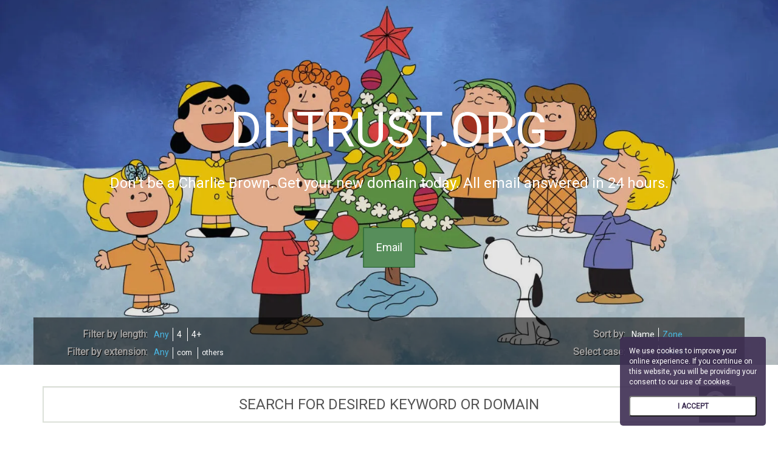

--- FILE ---
content_type: text/html; charset=UTF-8
request_url: https://dhtrust.org/top-10/revision-de-nest-learning-thermostat-3-a-generacion/
body_size: 8695
content:

<html xmlns="http://www.w3.org/1999/html">
<head>
    <meta charset="utf-8">
    <meta name="viewport" content="width=device-width, initial-scale=1.0">
    <title>dhtrust.org</title>
        <link rel="stylesheet" href="https://maxcdn.bootstrapcdn.com/bootstrap/3.3.7/css/bootstrap.min.css"
          integrity="sha384-BVYiiSIFeK1dGmJRAkycuHAHRg32OmUcww7on3RYdg4Va+PmSTsz/K68vbdEjh4u" crossorigin="anonymous">
    <link href="/portfolio_cards/css/style.css" rel="stylesheet">


    <link href="https://fonts.googleapis.com/css?family=Roboto" rel="stylesheet">
    <script src="https://ajax.googleapis.com/ajax/libs/jquery/1.12.4/jquery.min.js"></script>
    <script src="https://maxcdn.bootstrapcdn.com/bootstrap/3.3.7/js/bootstrap.min.js"
            integrity="sha384-Tc5IQib027qvyjSMfHjOMaLkfuWVxZxUPnCJA7l2mCWNIpG9mGCD8wGNIcPD7Txa"
            crossorigin="anonymous"></script>

    <style>
        .header-block {
            background-image: url(https://www.tvguide.com/a/img/resize/9803261cbaa5c7161ff73ce1ede6af1657797bdc/hub/2024/10/23/9616c752-cdd5-4316-a33d-141aa3fa5cca/peanutxmas.jpg?auto=webp);
            text-align: center;
            color: white;
            min-height: 600px;
            background-size: cover;
            background-position: center;
        }

        .modal-header {
            background-color: rgba(0,0,0, 1) !important;
        }

        .description {
            max-width: 700px;
            font-size: 20px;
            text-align: center;
            white-space: pre-line;
            margin-inline: auto;
            margin-block: 40px;
        }
    </style>
</head>
<body>

<script>
  (function(i,s,o,g,r,a,m){i['GoogleAnalyticsObject']=r;i[r]=i[r]||function(){
  (i[r].q=i[r].q||[]).push(arguments)},i[r].l=1*new Date();a=s.createElement(o),
  m=s.getElementsByTagName(o)[0];a.async=1;a.src=g;m.parentNode.insertBefore(a,m)
  })(window,document,'script','//www.google-analytics.com/analytics.js','ga');

  ga('create', 'UA-3475607-81', 'auto');
  ga('send', 'pageview', window.location.href);

</script>

<script>window.wcp = window.wcp || {};
    window.wcp.model_id = 3372;
    window.wcp.template_source = "special_template";
    window.wcp.template_name = "portfolio_cards";
</script>
<script src="https://cdnjs.cloudflare.com/ajax/libs/js-cookie/2.1.3/js.cookie.min.js"></script>
<script src="https://cdnjs.cloudflare.com/ajax/libs/axios/0.14.0/axios.min.js"></script>
<script>

    function generateVisitorId() {
        return 'xxxxxxxx-xxxx-4xxx-yxxx-xxxxxxxxxxxx'.replace(/[xy]/g, function (c) {
            var r = Math.random() * 16 | 0, v = c == 'x' ? r : (r & 0x3 | 0x8);
            return v.toString(16);
        });
    }
    window.WCP = window.WCP || {};

    var apiSite = "https://api.wildcardparking.com/";
    var user_id = "624";
    window.WCP.user_id = user_id;
    var model_id = window.wcp.model_id;
    var template_source = window.wcp.template_source || "sb";
    var domainName = "dhtrust.org";
    window.WCP.domain_name = domainName;

    var visitor_id = Cookies.get("userId");
    if (!visitor_id || visitor_id === "undefined") {
//        console.log("new User");
        visitor_id = generateVisitorId();
        Cookies.set("userId", visitor_id, {
            expires: 365 * 2,
            domain: "." + location.hostname.split(".").slice(-2).join(".")
        });
    }
    var url = apiSite + 'v1/user-analytics/' + model_id;
    axios({
        url: url,
        method: 'POST',
        dataType: 'json',
        data: {
            hostName: domainName,
            visitorId: visitor_id,
            template_name: window.wcp.template_name,
            source: template_source,
            user_id: user_id,
        }
    })
        .then(function (response) {
//            console.log(response);
        },function (error) {
//            console.log("error", error);
        })
</script>

<!-- Main jumbotron for a primary marketing message or call to action  -->
<div class="jumbotron header-block" style="position: relative; overflow: hidden;">
    <div style="background-color: rgba(0, 0, 0, 0.1); position: absolute;  height: 100%; width: 100vw; z-index: 2; ">
		<style>
    .flexBackground {
        display: inline-block;
        height: 100%;
        width: 100%;
    }
</style>
    </div>

	

    <style>
        .flexBackground {
            height: 600px !important;
            width: 100% !important;
        }
    </style>


	
<style type="text/css">
    @media (max-width: 748px) {
        .domain-stats-item {
            padding: 5px;
            width: 100%;
        }

        #domain-stats-wrapper {
            padding: 0px 15px !important;
        }
    }
</style>

<link href="https://cdnjs.cloudflare.com/ajax/libs/font-awesome/4.6.3/css/font-awesome.css" rel="stylesheet">
<script src="https://cdnjs.cloudflare.com/ajax/libs/punycode/1.4.1/punycode.min.js"></script>
<script>


    function WCPgetStats() {

        var stats_block_print_check = false;
        if (stats_block_print_check == false) {
            return;
        } else if (stats_block_print_check == true) {
            window.WCP = window.WCP || {};
            WCP.stats_initialized = true;
            var domainName = location.hostname;

            if (domainName.indexOf("xn--") !== -1) {
                domainName = punycode.toUnicode(domainName)
            }

            var rootDomain = 'dhtrust.org';
            var stats = ["visits", "visitors", "subdomains", "offers"];
            var statLanels = {
                visits: "Visits",
                visitors: "Unique visitors",
                subdomains: "Active subdomains",
                offers: "Offers submitted"
            };

            function getBlcok(data, statName) {
                return '<strong class="statValue">' + (data[statName] ? data[statName] : "N/A") +
                    '</strong><label class="statLabel">' + statLanels[statName] + '</label>';
            }

// production  https://api.wildcardparking.com/v1/user-analytics/stats-for-domain
// dev dev.api.parking.works/v1/user-analytics/stats-for-domain
            $.ajax({
                method: "GET",
                url: "https://api.wildcardparking.com/v1/user-analytics/stats-for-domain",
                data: {domain_name: rootDomain, for: window.WCP.user_id}
            }).done(function (response) {
                var visitors = response['visits'];
                var unique_visitors = response['visitors'];
                var submitted_offers = response['offers'];
                var subdomains = response['subdomains'];
                var visits_div = document.getElementById('visits-info');
                var visitors_div = document.getElementById('visitors-info');
                var submitted_offers_div = document.getElementById('offers-info');
                var subdomains_div = document.getElementById('subdomains-info');


                visits_div.textContent = visitors;
                visitors_div.textContent = unique_visitors;
                submitted_offers_div.textContent = submitted_offers;
                subdomains_div.textContent = subdomains;

                setTimeout(function () {
                    var domain_stats_row_container = $('#domain-stats-row-container');
                    var domain_stats_row_container_h = domain_stats_row_container.height();
                    var domain_stats_row_container_m = domain_stats_row_container_h - domain_stats_row_container_h * 2;

                    domain_stats_row_container.css({
                        'top': domain_stats_row_container_m,
                        'visibility': 'visible'
                    });
                    domain_stats_row_container.animate({top: "0px"}, 300);


                }, 1100)
            }, function (ex) {
                return ex;
            });
        }
    }


    $(function () {
        WCPgetStats(jQuery)
    });
</script>

    <link href="https://cdnjs.cloudflare.com/ajax/libs/font-awesome/4.6.3/css/font-awesome.css" rel="stylesheet">

    <div id="container_wrapper" class="container_domain_name">
        <h1 style="text-transform: uppercase; position: relative; z-index: 3; display: inline-block; font-size:80px;"
            class="domain_name_h1">dhtrust.org</h1>
        <br>
        <h3 style="position: relative; z-index: 4; display: inline-block; ">Don't be a Charlie Brown. Get your new domain today. All email answered in 24 hours.</h3>
        <br>

        <div class="btn-wrap"><a style="pointer-events: auto;"
                                 href="#" class=" btn btn-primary btn-lg contact-btn"
			                data-WCPModal="domain"
                data-domain-name="dhtrust.org"
                data-title="Offer for dhtrust.org"
                data-user-id="624"
                data-form-id="1"
                data-template-id="3372"
                data-template-source="special_template"

				            >Email</a></div>

        <br>
        <!--    </div>-->

    </div>


    <div style="position: absolute; bottom:0; width: 100%;z-index: 5;" id="filter-media-wrapper">
        <div id="filter-wrapper">
            <div class="grid" data-isotope='{ "itemSelector": ".grid-item", "layoutMode": "fitRows" }'></div>

            <div class="row">

                <div class="col-xs-12 col-md-6" style="float:right;">
                    <div class="row" style="margin-top:7px;">
                        <div class="col-xs-6 col-sm-6 col-md-8 custom-row-block">
                            <div class="ui-group-label">
                                <span>Sort by</span>:&nbsp;
                            </div>
                        </div>
                        <div class="col-xs-6 col-sm-6 col-md-4 custom-row-block">
                            <div class="button-group sort-by-button-group sort-by-div">
                                <button data-sort-by="domainname" class="button custom-btn">Name</button>
                                <button data-sort-by="domainzone" class="button custom-btn is-checked">Zone</button>
                            </div>
                        </div>
                    </div>
                    <div class="row" style="margin-top:7px;">
                        <div class="col-xs-6 col-sm-6 col-md-8 custom-row-block">
                            <div class="ui-group-label">
                                <span>Select case</span>:&nbsp;
                            </div>
                        </div>
                        <div class="col-xs-6 col-sm-6 col-md-4 custom-row-block">
                            <div class="button-group">
                                <button class="btn-uppercase button custom-btn" style="border-left: 0px;">Upper</button>
                                <button class="btn-lowercase button custom-btn is-checked">Lower</button>
                            </div>
                        </div>
                    </div>
                </div>


                <div class="col-xs-12 col-md-6">
                    <div class="row" style="margin-top:7px;">
                        <div class="col-xs-6 col-sm-6 col-md-4 custom-row-block">
                            <div class="ui-group-label">
                                <span>Filter by length</span>:&nbsp;
                            </div>
                        </div>
                        <div class="col-xs-6 col-sm-6 col-md-8 custom-row-block">
                            <div class="button-group filter-button-group domain-length-div" data-filter-group="length">
                                <button data-filter="" class="button custom-btn is-checked" style="margin-right: -3px;">
                                    Any
                                </button>
								<button data-filter=".domain_length_4" class="button custom-btn" style="margin-left: 3px;">4</button><button data-filter=".domain_length_long" class="button custom-btn" style="margin-left: 3px;">4+</button>                            </div>
                        </div>
                    </div>
                    <div class="row" style="margin-top:7px;">
                        <div class="col-xs-6 col-sm-6 col-md-4 custom-row-block">
                            <div class="ui-group-label">
                                <span>Filter by extension</span>:&nbsp;
                            </div>
                        </div>
                        <div class="col-xs-6 col-sm-6 col-md-8 custom-row-block">
                            <div class="button-group filter-zone-button-group domain-length-div"
                                 data-filter-group="zone">
                                <button data-filter="" class="button custom-btn is-checked" style="margin-right: -3px;">
                                    Any
                                </button>
								<button data-filter=".com" class="button custom-btn zone-btn" style="margin-left: 3px; margin-top:3px;font-size: 12px;">com</button><button data-filter=".others" class="button custom-btn zone-btn" style="margin-left: 3px; margin-top:3px;font-size: 12px;">others</button>                            </div>
                        </div>
                    </div>
                </div>
            </div>

            <div style="clear: both;"></div>
        </div>
    </div>

</div>
<div class="container" style="padding-bottom: 0px;">
    <div class="row" style="margin-top: 35px; ">
        <div class="col-md-12">
            <input id="quicksearch" type="text" class="form-control" name="list_header"
                   placeholder="SEARCH FOR DESIRED KEYWORD OR DOMAIN">
            <!--            <div id="search-field-clear-btn" title="Clear all" aria-label="Clear all">×</div>-->
            <div id="search-field-btn"><i class="fa fa-search" aria-hidden="true"></i></div>
        </div>
    </div>

	
    <div class="row domains-container" style=" margin-top: 20px;">
        <h3 id="domainsNotFound" style="text-align: center; display: none;">None of the domains in our portfolio matched
            the searched keyword. Please try again.</h3>

		            <div
                    class="col-xs-12 col-sm-4 col-md-3 col-custom domain_length_long grid-item  element-item domainname com">
                <div style="display: none;">
					business management, bookkeeping, billing, online payment, accounting solutions, accounting, financial services, software, invoicing, payment processing                </div>

                <p class="domainname" style="display: none;">acbill</p>
                <p class="domainzone" style="display: none;">com</p>
                <a class="domain-card-link" href="http://acbill.com"
                   title="acbill.com">
                    <div class="domain-card-wrapper">
                        <div class="domain-card-color-border" style="background-color: hsl(286, 100%, 65%)"></div>
                        <div class="card-triangle"
                             style="border: 10px solid transparent;border-left: 10px solid hsl(286, 100%, 65%);border-top: 10px solid hsl(286, 100%, 65%);"></div>
                        <div class="card-domain-text">
							acbill.com                        </div>
                    </div>
                </a>
            </div>
			            <div
                    class="col-xs-12 col-sm-4 col-md-3 col-custom domain_length_long grid-item  element-item domainname com">
                <div style="display: none;">
					                </div>

                <p class="domainname" style="display: none;">cotce</p>
                <p class="domainzone" style="display: none;">com</p>
                <a class="domain-card-link" href="http://cotce.com"
                   title="cotce.com">
                    <div class="domain-card-wrapper">
                        <div class="domain-card-color-border" style="background-color: hsl(286, 100%, 65%)"></div>
                        <div class="card-triangle"
                             style="border: 10px solid transparent;border-left: 10px solid hsl(286, 100%, 65%);border-top: 10px solid hsl(286, 100%, 65%);"></div>
                        <div class="card-domain-text">
							cotce.com                        </div>
                    </div>
                </a>
            </div>
			            <div
                    class="col-xs-12 col-sm-4 col-md-3 col-custom domain_length_long grid-item  element-item domainname com">
                <div style="display: none;">
					commerce, e-commerce, gifts, online shopping, holiday gifts, presents, product catalogs, products, retail, retailers, shopping, shopping guide, catalog, catalog shopping                </div>

                <p class="domainname" style="display: none;">giftcatalogs</p>
                <p class="domainzone" style="display: none;">com</p>
                <a class="domain-card-link" href="http://giftcatalogs.com"
                   title="giftcatalogs.com">
                    <div class="domain-card-wrapper">
                        <div class="domain-card-color-border" style="background-color: hsl(286, 100%, 65%)"></div>
                        <div class="card-triangle"
                             style="border: 10px solid transparent;border-left: 10px solid hsl(286, 100%, 65%);border-top: 10px solid hsl(286, 100%, 65%);"></div>
                        <div class="card-domain-text">
							giftcatalogs.com                        </div>
                    </div>
                </a>
            </div>
			            <div
                    class="col-xs-12 col-sm-4 col-md-3 col-custom domain_length_long grid-item  element-item domainname com">
                <div style="display: none;">
					media, broadcasting, entertainment, home, online content, programming, streaming, television, TV, video                </div>

                <p class="domainname" style="display: none;">homtv</p>
                <p class="domainzone" style="display: none;">com</p>
                <a class="domain-card-link" href="http://homtv.com"
                   title="homtv.com">
                    <div class="domain-card-wrapper">
                        <div class="domain-card-color-border" style="background-color: hsl(286, 100%, 65%)"></div>
                        <div class="card-triangle"
                             style="border: 10px solid transparent;border-left: 10px solid hsl(286, 100%, 65%);border-top: 10px solid hsl(286, 100%, 65%);"></div>
                        <div class="card-domain-text">
							homtv.com                        </div>
                    </div>
                </a>
            </div>
			            <div
                    class="col-xs-12 col-sm-4 col-md-3 col-custom domain_length_long grid-item  element-item domainname com">
                <div style="display: none;">
					word, suite, software, productivity, Outlook, office, Microsoft, mac, excel, apple                </div>

                <p class="domainname" style="display: none;">macosoffice</p>
                <p class="domainzone" style="display: none;">com</p>
                <a class="domain-card-link" href="http://macosoffice.com"
                   title="macosoffice.com">
                    <div class="domain-card-wrapper">
                        <div class="domain-card-color-border" style="background-color: hsl(286, 100%, 65%)"></div>
                        <div class="card-triangle"
                             style="border: 10px solid transparent;border-left: 10px solid hsl(286, 100%, 65%);border-top: 10px solid hsl(286, 100%, 65%);"></div>
                        <div class="card-domain-text">
							macosoffice.com                        </div>
                    </div>
                </a>
            </div>
			            <div
                    class="col-xs-12 col-sm-4 col-md-3 col-custom domain_length_long grid-item  element-item domainname com">
                <div style="display: none;">
					rechargeable, alkaline, automotive, batteries, cadmium, eco, electronics, environmentally friendly, gree, icad, industrial, maintenance, manganese, nicad, nickel, power tools, repair, replacement                </div>

                <p class="domainname" style="display: none;">nicad</p>
                <p class="domainzone" style="display: none;">com</p>
                <a class="domain-card-link" href="http://nicad.com"
                   title="nicad.com">
                    <div class="domain-card-wrapper">
                        <div class="domain-card-color-border" style="background-color: hsl(286, 100%, 65%)"></div>
                        <div class="card-triangle"
                             style="border: 10px solid transparent;border-left: 10px solid hsl(286, 100%, 65%);border-top: 10px solid hsl(286, 100%, 65%);"></div>
                        <div class="card-domain-text">
							nicad.com                        </div>
                    </div>
                </a>
            </div>
			            <div
                    class="col-xs-12 col-sm-4 col-md-3 col-custom domain_length_long grid-item  element-item domainname com">
                <div style="display: none;">
					entertainment, broadcast, digital content, media, movies, online TV, streaming, streaming services, TV shows, video on demand                </div>

                <p class="domainname" style="display: none;">offtv</p>
                <p class="domainzone" style="display: none;">com</p>
                <a class="domain-card-link" href="http://offtv.com"
                   title="offtv.com">
                    <div class="domain-card-wrapper">
                        <div class="domain-card-color-border" style="background-color: hsl(286, 100%, 65%)"></div>
                        <div class="card-triangle"
                             style="border: 10px solid transparent;border-left: 10px solid hsl(286, 100%, 65%);border-top: 10px solid hsl(286, 100%, 65%);"></div>
                        <div class="card-domain-text">
							offtv.com                        </div>
                    </div>
                </a>
            </div>
			            <div
                    class="col-xs-12 col-sm-4 col-md-3 col-custom domain_length_long grid-item  element-item domainname com">
                <div style="display: none;">
					                </div>

                <p class="domainname" style="display: none;">plazasuite</p>
                <p class="domainzone" style="display: none;">com</p>
                <a class="domain-card-link" href="http://plazasuite.com"
                   title="plazasuite.com">
                    <div class="domain-card-wrapper">
                        <div class="domain-card-color-border" style="background-color: hsl(286, 100%, 65%)"></div>
                        <div class="card-triangle"
                             style="border: 10px solid transparent;border-left: 10px solid hsl(286, 100%, 65%);border-top: 10px solid hsl(286, 100%, 65%);"></div>
                        <div class="card-domain-text">
							plazasuite.com                        </div>
                    </div>
                </a>
            </div>
			            <div
                    class="col-xs-12 col-sm-4 col-md-3 col-custom domain_length_long grid-item  element-item domainname com">
                <div style="display: none;">
					                </div>

                <p class="domainname" style="display: none;">rendc</p>
                <p class="domainzone" style="display: none;">com</p>
                <a class="domain-card-link" href="http://rendc.com"
                   title="rendc.com">
                    <div class="domain-card-wrapper">
                        <div class="domain-card-color-border" style="background-color: hsl(286, 100%, 65%)"></div>
                        <div class="card-triangle"
                             style="border: 10px solid transparent;border-left: 10px solid hsl(286, 100%, 65%);border-top: 10px solid hsl(286, 100%, 65%);"></div>
                        <div class="card-domain-text">
							rendc.com                        </div>
                    </div>
                </a>
            </div>
			            <div
                    class="col-xs-12 col-sm-4 col-md-3 col-custom domain_length_long grid-item  element-item domainname com">
                <div style="display: none;">
					printing, signs, visual communications, visual identity, marketing, manufacturing, graphics, design, branding, advertising                </div>

                <p class="domainname" style="display: none;">siqns</p>
                <p class="domainzone" style="display: none;">com</p>
                <a class="domain-card-link" href="http://siqns.com"
                   title="siqns.com">
                    <div class="domain-card-wrapper">
                        <div class="domain-card-color-border" style="background-color: hsl(286, 100%, 65%)"></div>
                        <div class="card-triangle"
                             style="border: 10px solid transparent;border-left: 10px solid hsl(286, 100%, 65%);border-top: 10px solid hsl(286, 100%, 65%);"></div>
                        <div class="card-domain-text">
							siqns.com                        </div>
                    </div>
                </a>
            </div>
			            <div
                    class="col-xs-12 col-sm-4 col-md-3 col-custom domain_length_long grid-item  element-item domainname com">
                <div style="display: none;">
					appliances, Wi-Fi, washer, smart home, router, network, laundry, internet, dryer, connectivity                </div>

                <p class="domainname" style="display: none;">washwifi</p>
                <p class="domainzone" style="display: none;">com</p>
                <a class="domain-card-link" href="http://washwifi.com"
                   title="washwifi.com">
                    <div class="domain-card-wrapper">
                        <div class="domain-card-color-border" style="background-color: hsl(286, 100%, 65%)"></div>
                        <div class="card-triangle"
                             style="border: 10px solid transparent;border-left: 10px solid hsl(286, 100%, 65%);border-top: 10px solid hsl(286, 100%, 65%);"></div>
                        <div class="card-domain-text">
							washwifi.com                        </div>
                    </div>
                </a>
            </div>
			            <div
                    class="col-xs-12 col-sm-4 col-md-3 col-custom domain_length_4 grid-item  element-item domainname others">
                <div style="display: none;">
					online security, lock, encryption, data protection, password, protection, safe, security, storage, vault                </div>

                <p class="domainname" style="display: none;">safe</p>
                <p class="domainzone" style="display: none;">mn</p>
                <a class="domain-card-link" href="http://safe.mn"
                   title="safe.mn">
                    <div class="domain-card-wrapper">
                        <div class="domain-card-color-border" style="background-color: hsl(260, 100%, 65%)"></div>
                        <div class="card-triangle"
                             style="border: 10px solid transparent;border-left: 10px solid hsl(260, 100%, 65%);border-top: 10px solid hsl(260, 100%, 65%);"></div>
                        <div class="card-domain-text">
							safe.mn                        </div>
                    </div>
                </a>
            </div>
			            <div
                    class="col-xs-12 col-sm-4 col-md-3 col-custom domain_length_long grid-item  element-item domainname others">
                <div style="display: none;">
					investing, finance, digital currency, investment, cryptocurrency news, cryptocurrency, crypto, blockchain news, blockchain, bitcoin, trading, news, market updates, market                </div>

                <p class="domainname" style="display: none;">cryptofans</p>
                <p class="domainzone" style="display: none;">news</p>
                <a class="domain-card-link" href="http://cryptofans.news"
                   title="cryptofans.news">
                    <div class="domain-card-wrapper">
                        <div class="domain-card-color-border" style="background-color: hsl(260, 100%, 65%)"></div>
                        <div class="card-triangle"
                             style="border: 10px solid transparent;border-left: 10px solid hsl(260, 100%, 65%);border-top: 10px solid hsl(260, 100%, 65%);"></div>
                        <div class="card-domain-text">
							cryptofans.news                        </div>
                    </div>
                </a>
            </div>
			            <div
                    class="col-xs-12 col-sm-4 col-md-3 col-custom domain_length_long grid-item  element-item domainname others">
                <div style="display: none;">
					shelter, security, sanctuary, safety, refuge, protection, housing, emergency, crisis, assistance                </div>

                <p class="domainname" style="display: none;">safehaus</p>
                <p class="domainzone" style="display: none;">org</p>
                <a class="domain-card-link" href="http://safehaus.org"
                   title="safehaus.org">
                    <div class="domain-card-wrapper">
                        <div class="domain-card-color-border" style="background-color: hsl(81, 100%, 65%)"></div>
                        <div class="card-triangle"
                             style="border: 10px solid transparent;border-left: 10px solid hsl(81, 100%, 65%);border-top: 10px solid hsl(81, 100%, 65%);"></div>
                        <div class="card-domain-text">
							safehaus.org                        </div>
                    </div>
                </a>
            </div>
			            <div
                    class="col-xs-12 col-sm-4 col-md-3 col-custom domain_length_long grid-item  element-item domainname others">
                <div style="display: none;">
					anonymity, vpn, virtual private network, tv streaming, streaming, online security, internet privacy, free, encryption, cyber security                </div>

                <p class="domainname" style="display: none;">freevpn</p>
                <p class="domainzone" style="display: none;">tv</p>
                <a class="domain-card-link" href="http://freevpn.tv"
                   title="freevpn.tv">
                    <div class="domain-card-wrapper">
                        <div class="domain-card-color-border" style="background-color: hsl(340, 100%, 65%)"></div>
                        <div class="card-triangle"
                             style="border: 10px solid transparent;border-left: 10px solid hsl(340, 100%, 65%);border-top: 10px solid hsl(340, 100%, 65%);"></div>
                        <div class="card-domain-text">
							freevpn.tv                        </div>
                    </div>
                </a>
            </div>
			
    </div>

    <hr style="margin-bottom: 0px;">
	

</div>

<link href="https://cdnjs.cloudflare.com/ajax/libs/font-awesome/4.6.3/css/font-awesome.css" rel="stylesheet">
<style>
    .WCP_Powered_by_row {
        font-family: 'Work Sans', sans-serif !important;
        font-weight: 500 !important;
        font-size: 20px !important;
        color: rgba(0, 0, 0, 0.6) !important;
        line-height: 140% !important;
        background-color: white;
        padding: 42px 0 !important;
    }

    .WCP_Powered_by_logo {
        height: 70px;
    }
    .WCP_Powered_by_a {
        text-decoration: none!important;
        color:gray;
        font-size:18px;
    }
    .WCP_Powered_by_a img {
        float:left;
    }
    .WCP_Powered_by_a span {

    }
    .social-icons-wrapper {
        font-size:32px;
        padding-top: 0px;
    }
    .social-icons-wrapper a {
        display: inline-block;
        float:right;
        margin-left:10px;
    }

    .social-icons-wrapper i{
        display: inline-block;
        position: relative;
        z-index: 4;
    }
    .social-footer-link {
        position: relative;
    }
    .social-footer-link-google {
        color:#e23b35!important;
    }
    .social-footer-link-youtube{
        color:#ff1325!important;
    }
    .social-footer-link-linkedin {
        color:#007bb6!important;
    }
    .social-footer-link-facebook {
        color:#3b5998!important;
    }
    .social-footer-link-twitter {
        color:#00aced!important;
    }

    .social-footer-link-google:focus {
        color: #ff6d68 !important;
    }
    .social-footer-link-youtube:focus{
        color: #ee1223!important;
    }
    .social-footer-link-linkedin:focus {
        color: #2588b6 !important;
    }
    .social-footer-link-facebook:focus {
        color:#3b5998!important;
    }
    .social-footer-link-twitter:focus {
        color: #41c9ed !important;
    }

    .social-footer-link-google:hover {
        color: #ff6d68 !important;
    }
    .social-footer-link-youtube:hover {
        color: #ee1223!important;
    }
    .social-footer-link-linkedin:hover  {
        color: #2588b6 !important;
    }
    .social-footer-link-facebook:hover  {
        color: #5a6c98 !important;
    }
    .social-footer-link-twitter:hover  {
        color: #41c9ed !important;
    }

    .social-footer-link-google:hover .social_btn_white_box {
        top:2px;
        width:26px;
        visibility: visible;
    }
    .social-footer-link-youtube:hover .social_btn_white_box{
        top:2px;
        width:26px;
        visibility: visible;
    }
    .social-footer-link-linkedin:hover .social_btn_white_box {
        top:2px;
        width:26px;
        margin-left: 1px;
        visibility: visible;
    }
    .social-footer-link-facebook:hover .social_btn_white_box {
        top:2px;
        margin-left: 1px;
        width:25px;
        visibility: visible;
    }
    .social-footer-link-twitter:hover .social_btn_white_box {
        top:2px;
        width: 26px;
        margin-left: 1px;
        visibility: visible;
    }


    .social_btn_white_box {
        height: 27px;
        width: 27px;
        background-color: white;
        display: inline-block;
        position: absolute;
        top: 0;
        left: 0;
        border-radius: 6px;
        visibility: hidden;
    }

    @media screen and (max-width: 768px) {
        .social-icons-wrapper {
            padding-left: 90px;
        }
        .social-icons-wrapper a {
            margin-left: 5px;
            float: left;
            height: 32px;
            width: 32px;
        }
        #background-source-image-wrapper {
            right: auto;
            left: 80px;
            top:50px!important;
        }
        #background-source-image-wrapper a {
            height: auto;
            width: auto;
        }

        .WCP_Powered_by_row {
            padding-bottom: 60px !important;
        }
    }

    #background-source-image-wrapper {
        display: inline-block;
        position: absolute;
        right: 0;
        top: 35px;
        margin-right: 10px;
    }
    #background-source-image-wrapper a {    
        font-size: 10px;
    }


</style>


<div class="WCP_Powered_by_row">
<!--    <a class="WCP_Powered_by_link" href="--><?//= $powered_by_link ?><!--" target="_blank"> Powered by -->

    <div class="container">
        <div class="row">
            <div class="col-xs-12 col-sm-7 ">
                <a href="https://wildcardparking.com/?u=aeFKlYT4XHcdlpGM" target="_blank" class="WCP_Powered_by_a">
                    <div>
                        <img class="WCP_Powered_by_logo" src="https://wildcardparking.com/logo.png"/>
                    </div>
                    <div style="display: inline-block;color: #212121;font-size: 15px;padding-left: 20px;padding-top: 7px;">
                        <div><span>Powered by</span></div>
                        <div><span>Wildcardparking.com</span></div>
                    </div>
                </a>
            </div>
            <div class="col-xs-12 col-sm-5  social-icons-wrapper">
                <div class="social-item-wrapper">
                    <a href="https://plus.google.com/115790709881362760782" target="_blank" class="social-footer-link social-footer-link-google"><i class="fa fa-google-plus-square" aria-hidden="true"></i>
                        <div class="social_btn_white_box"></div>
                    </a>
                    <a href="https://www.youtube.com/channel/UC8f4zL0-zmUPHf9zXBp-uJQ" target="_blank" class="social-footer-link social-footer-link-youtube"><i class="fa fa-youtube-square" aria-hidden="true"></i>
                        <div class="social_btn_white_box"></div>
                    </a>
                    <a href="https://www.linkedin.com/company-beta/7597029/" target="_blank" class="social-footer-link social-footer-link-linkedin"><i class="fa fa-linkedin-square" aria-hidden="true"></i>
                        <div class="social_btn_white_box"></div>
                    </a>
                    <a href="https://www.facebook.com/WildcardParking" target="_blank" class="social-footer-link social-footer-link-facebook"><i class="fa fa-facebook-square" aria-hidden="true"></i>
                        <div class="social_btn_white_box"></div>
                    </a>
                    <a href="https://twitter.com/wildcardparking" target="_blank" class="social-footer-link social-footer-link-twitter"><i class="fa fa-twitter-square" aria-hidden="true"></i>
                        <div class="social_btn_white_box"></div>
                    </a>

                </div>
<!--                <div id="background-source-image-wrapper">-->
<!---->
<!--                </div>-->


            </div>
        </div>
    </div>


    

</div>



<script src="https://unpkg.com/isotope-layout@3/dist/isotope.pkgd.min.js"></script>
<script>

    function domainsNotFound() {
        if ($('.domains-container').height() < 10) {
            $('#domainsNotFound').show();
        }
        else {
            $('#domainsNotFound').hide();
        }
    }


    var scBtn = $('#search-field-clear-btn');
    var qsField = $('#quicksearch');
    //  filter functions
    var filterFns = {
        greaterThan50: function () {
            var zone = $(this).find('.zone').text();
        },
        even: function () {
            var zone = $(this).find('.zone').text();
        }
    };


    // store filter for each group
    var filters = {};


    var qsRegex = '';
    // init Isotope
    var $grid = $('.domains-container').isotope({
        itemSelector: '.grid-item',
        layoutMode: 'fitRows',
        getSortData: {
            'domainname': '.domainname',
            'domainzone': '.domainzone',
        },
        percentPosition: true,
        filter: function () {
            var $this = $(this);
            var searchResult = qsRegex ? $this.text().match(qsRegex) : true;

            var isMatched = true;

            for (var prop in filters) {
                var filter = filters[prop];
                // use function if it matches
                filter = filterFns[filter] || filter;
                // test each filter
                if (filter) {
                    isMatched = isMatched && $(this).is(filter);
                }
                // break if not matched
                if (!isMatched) {
                    break;
                }
            }
            return searchResult && isMatched;
        }
    });


    $('#filter-wrapper').on('click', '.button', function () {
        var $this = $(this);
        // get group key
        var $buttonGroup = $this.parents('.button-group');
        var filterGroup = $buttonGroup.attr('data-filter-group');
        // set filter for group
        filters[filterGroup] = $this.attr('data-filter');
        // arrange, and use filter fn
        $grid.isotope();
        domainsNotFound();
    });

    // change is-checked class on buttons
    $('.button-group').each(function (i, buttonGroup) {
        var $buttonGroup = $(buttonGroup);
        $buttonGroup.on('click', 'button', function () {
            $buttonGroup.find('.is-checked').removeClass('is-checked');
            $(this).addClass('is-checked');
        });
    });

    // sort items on button click
    $('.sort-by-button-group').on('click', 'button', function () {
        var sortByValue = $(this).attr('data-sort-by');
        $grid.isotope({sortBy: sortByValue});
    });

    var debounceSearch = debounce(function () {
        qsFieldVal = qsField.val().replace(/[\-\[\]\/\{\}\(\)\*\+\?\.\\\^\$\|]/g, "\\$&");
        qsRegex = new RegExp(qsFieldVal, 'gi');
        $grid.isotope();
        domainsNotFound();
    });

    function escapeRegExp(str) {
        return str.replace(/\./);
    }

    qsField.on('input', debounceSearch);
    qsField.on('keyup', debounceSearch);


    function debounce(fn, threshold) {
        var timeout;
        return function debounced() {
            if (timeout) {
                clearTimeout(timeout);
            }

            function delayed() {
                fn();
                timeout = null;
            }

            setTimeout(delayed, threshold || 300);
        };
    }

    $(function () {
//        scBtn.click(function () {
//            scBtn.hide();
//            qsField.val('');
//          //  qsField.css('box-shadow', 'none');
//            qsField.css('border', '2px solid #dce1d9');
//            debounceSearch();
//        });

        qsField.on('input', function () {
            var reply = $(this).val();

            if ($.trim(reply).length == 0) {
                //    qsField.css('box-shadow', 'none');
                qsField.css('border', '2px solid #dce1d9');
//                scBtn.hide();
            } else {
                //    qsField.css('box-shadow', '0px 0px 8px #00adff');
                qsField.css('border', '2px solid rgb(85, 85, 85)');
//                scBtn.show();
            }
        });
    });

</script>


<script>
    $(document).ready(function () {

        $('.btn-uppercase').on('click', function () {
            $('.card-domain-text').css('text-transform', 'uppercase');
        });
        $('.btn-lowercase').on('click', function () {
            $('.card-domain-text').css('text-transform', 'lowercase');
        })
    });


</script>
<script src="https://wildcardparking.com/js_plugins/text-resizerv2.js"></script>
<!-- HEADER RESIZER -->

<script>
    $(document).ready(function () {
        ResizeModul.ResizeInit();
        ResizeModul.setContainer();
    });
</script>


<script src="//offers.wildcardparking.com/main.bundle.js"></script>
<script>
    window.WCPModal.autoDetect();
</script>


<script>

    $(window).scroll(function () {
        if ($(this).scrollTop() > 522) {
            $("#filter-media-wrapper").css({
                "position": "fixed",
                "bottom": "auto",
            });
            $("#filter-wrapper").css("background", "rgba(0, 0, 0, 0.76)");
        } else {
            $("#filter-media-wrapper").css({
                "position": "absolute",
                "bottom": "0",
            });
            $("#filter-wrapper").css("background", "rgba(0, 0, 0, 0.55)");
        }
    });
</script>



<style>
	.cookie-note {
        /*background: rgba(178, 79, 251, 0.9);*/
        position: fixed;
        width: 240px;
        padding: 15px;
        z-index: 100000;
        background: rgba(61, 46, 83, 0.9);
        font-size: 12px;
        color: white;
        bottom: 20px;
        right: 20px;
        border-radius: 5px;
	}
    .cookie-note span {
        margin: 0;
        padding: 0;
        font-size: 12px;
    }
	.cookie-accept {
        display: block;
        width: 100%;
        text-align: center;
        margin-top: 14px;
        padding: 6px 10px;
        font-weight: 700;
        border-radius: 4px;
        line-height: 1.5;
        color: #3d2e53;
        background: rgb(255, 255, 255);
	}
</style>
<script src="https://cdnjs.cloudflare.com/ajax/libs/js-cookie/2.1.3/js.cookie.min.js"></script>
<script>
    var isCookieAccepted = Cookies.get("cookie-accept");
    if (!isCookieAccepted || isCookieAccepted === "undefined") {
		// var cookieHTML = '<div class="cookie-note"><button class="cookie-accept">I accept</button></div>';
		var cookieElement = document.createElement('div');
		cookieElement.classList.add('cookie-note');
		var cookieTextElement = document.createElement('span');
		cookieTextElement.innerText = 'We use cookies to improve your online experience. If you continue on this website, you will be providing your consent to our use of cookies.';

		var cookieAcceptElement = document.createElement('button');
		cookieAcceptElement.classList.add('cookie-accept');
		cookieAcceptElement.innerText = 'I ACCEPT';

        cookieAcceptElement.addEventListener('click', function (ev) {
              Cookies.set("cookie-accept", 1);
              document.body.removeChild(cookieElement)
        });

        cookieElement.appendChild(cookieTextElement);
        cookieElement.appendChild(cookieAcceptElement);
		document.body.appendChild(cookieElement)
    }
</script>

</body>
</html>


--- FILE ---
content_type: text/html
request_url: https://offers.wildcardparking.com/form.html?id=domainContactForm1&title=Offer+for+dhtrust.org&minOfferAmount=0&domainName=dhtrust.org&userId=624&offerPlaceholder=&template_id=3372&template_source=special_template
body_size: 1496
content:
<!DOCTYPE html>
<html lang="en" style="display: block;
    box-sizing: border-box;
    min-width: 230px;
    ">
<head>
    <meta charset="UTF-8">
    <title>Contact Form</title>
    <link rel="stylesheet" href="https://maxcdn.bootstrapcdn.com/bootstrap/3.3.6/css/bootstrap.min.css">
    <link rel="stylesheet" href="//netdna.bootstrapcdn.com/font-awesome/3.2.1/css/font-awesome.css">

    <script src='https://www.google.com/recaptcha/api.js?render=6LdbcaMZAAAAADuuBHXDqmn80oD70v3C-_6yDJdu'></script>
    <script src="https://code.jquery.com/jquery-2.2.4.min.js"
            integrity="sha256-BbhdlvQf/xTY9gja0Dq3HiwQF8LaCRTXxZKRutelT44=" crossorigin="anonymous"></script>

    <link rel="stylesheet" href="material.min.css">
    <script src="material.min.js"></script>


    <link rel="stylesheet" href="https://fonts.googleapis.com/icon?family=Material+Icons">
    <style>

        .rowElement {
            flex: 1;
            display: inline-block;
        }

        .rowElement > div > div {
            margin: 0 auto;
        }

        .sendButton {
            height: 59px;
            box-sizing: border-box;
        }

        .Form {
            padding: 0 15px;
        }

        .textarea {
            resize: none;
            overflow: auto;
        }

        .processing {
            cursor: wait;
        }

        input.error {
            border-color: #a94442;
        }

        label.error {
            position: absolute;
            color: red;
            font-size: 10px;
        }

        @media (max-width: 372px) {
            .last_row {
                width: 100%;
            }
        }

        .g-recaptcha {
            transform: scale(0.77);
            -webkit-transform: scale(0.77);
            transform-origin: 0 0;
            -webkit-transform-origin: 0 0;
        }

        .gc-reset {
            transform: scale(0.95) !important;
            -webkit-transform: scale(0.95) !important;
            transform-origin: 0 0 !important;
            -webkit-transform-origin: 0 0 !important;
        }

        /**************** ***********************/
        .mdl-button--accent.mdl-button--accent.mdl-button--raised, .mdl-button--accent.mdl-button--accent.mdl-button--fab {
            background-color: rebeccapurple;
        }

        .send-btn {
            height: 60px;
            width: 160px;
            border-radius: 0;
            box-shadow: none;
        }

        .send-btn:hover {
            opacity: 0.9;
        }

        .mdl-textfield__label:after {
            bottom: 16px;
            opacity: 0.9;
        }

        .form-group {
            margin-bottom: 0px;
        }

        .mdl-textfield.is-invalid .mdl-textfield__input {
            border-color: gray;
            box-shadow: none;
        }

        .g-recaptcha div div iframe {
            border-bottom: 3px solid white;
            -webkit-transition: all 1s ease-out;
            -moz-transition: all 1s ease-out;
            -o-transition: all 1s ease-out;
            transition: all 1s ease-out;
        }


        .loading_icon {
            display: none;
        }

        .send_btn_text {
            display: inline;
        }

    </style>
</head>
<body>
<form class="form-horizontal mb-lg Form" id="offer-form" action="javascript:0">

    <input id="domain_for" type="hidden" name="domain_for" value=""/>
    <input id="template_id" type="hidden" name="template_id" value=""/>
    <input id="template_source" type="hidden" name="template_source" value=""/>
    <input id="form_id" type="hidden" name="form_id" value="2"/>

    <div class="mdl-textfield mdl-js-textfield mdl-textfield--floating-label" style="width: 100%;float: left;">
        <input class="mdl-textfield__input will_required" type="text"
               id="form-name" name="name" />
        <label class="mdl-textfield__label" for="form-name">Name</label>
        <span class="mdl-textfield__error">Input valid value, please!</span>
    </div>

    <div class="mdl-textfield mdl-js-textfield mdl-textfield--floating-label" style="width: 100%;">
        <input class="mdl-textfield__input will_required" type="email"
               id="from-email" name="email_from" />
        <label class="mdl-textfield__label" for="from-email">Email</label>
        <span class="mdl-textfield__error">Input valid value, please!</span>
    </div>

    <div class="mdl-textfield mdl-js-textfield mdl-textfield--floating-label" style="width: 100%;">
        <textarea class="mdl-textfield__input will_required" type="text" rows="6" id="form-text" name="client_message"></textarea>
        <label class="mdl-textfield__label" for="form-text">Type your message here...</label>
        <span class="mdl-textfield__error">Input valid value, please!</span>
    </div>


    <div class="form-group">
        <div class="col-xs-12 last_row">
            <button type="button"
                    class="send-btn mdl-button mdl-js-button mdl-button--raised mdl-js-ripple-effect mdl-button--accent"
                    id="submitButton">
                <span class="send_btn_text">Send message</span>
                <span class="loading_icon"><img src="loading.svg" height="40"/></span>
            </button>
            <input type="submit" hidden id="actualSubmit">
        </div>
        <div class="g-recaptcha" id="recaptcha-container"></div>
    </div>
</form>

<script type="text/javascript" src="form.bundle.js?=2"></script>
</body>
</html>

--- FILE ---
content_type: text/html; charset=utf-8
request_url: https://www.google.com/recaptcha/api2/anchor?ar=1&k=6LdbcaMZAAAAADuuBHXDqmn80oD70v3C-_6yDJdu&co=aHR0cHM6Ly9vZmZlcnMud2lsZGNhcmRwYXJraW5nLmNvbTo0NDM.&hl=en&v=7gg7H51Q-naNfhmCP3_R47ho&size=invisible&anchor-ms=120000&execute-ms=30000&cb=472fmsa1xfq0
body_size: 48203
content:
<!DOCTYPE HTML><html dir="ltr" lang="en"><head><meta http-equiv="Content-Type" content="text/html; charset=UTF-8">
<meta http-equiv="X-UA-Compatible" content="IE=edge">
<title>reCAPTCHA</title>
<style type="text/css">
/* cyrillic-ext */
@font-face {
  font-family: 'Roboto';
  font-style: normal;
  font-weight: 400;
  font-stretch: 100%;
  src: url(//fonts.gstatic.com/s/roboto/v48/KFO7CnqEu92Fr1ME7kSn66aGLdTylUAMa3GUBHMdazTgWw.woff2) format('woff2');
  unicode-range: U+0460-052F, U+1C80-1C8A, U+20B4, U+2DE0-2DFF, U+A640-A69F, U+FE2E-FE2F;
}
/* cyrillic */
@font-face {
  font-family: 'Roboto';
  font-style: normal;
  font-weight: 400;
  font-stretch: 100%;
  src: url(//fonts.gstatic.com/s/roboto/v48/KFO7CnqEu92Fr1ME7kSn66aGLdTylUAMa3iUBHMdazTgWw.woff2) format('woff2');
  unicode-range: U+0301, U+0400-045F, U+0490-0491, U+04B0-04B1, U+2116;
}
/* greek-ext */
@font-face {
  font-family: 'Roboto';
  font-style: normal;
  font-weight: 400;
  font-stretch: 100%;
  src: url(//fonts.gstatic.com/s/roboto/v48/KFO7CnqEu92Fr1ME7kSn66aGLdTylUAMa3CUBHMdazTgWw.woff2) format('woff2');
  unicode-range: U+1F00-1FFF;
}
/* greek */
@font-face {
  font-family: 'Roboto';
  font-style: normal;
  font-weight: 400;
  font-stretch: 100%;
  src: url(//fonts.gstatic.com/s/roboto/v48/KFO7CnqEu92Fr1ME7kSn66aGLdTylUAMa3-UBHMdazTgWw.woff2) format('woff2');
  unicode-range: U+0370-0377, U+037A-037F, U+0384-038A, U+038C, U+038E-03A1, U+03A3-03FF;
}
/* math */
@font-face {
  font-family: 'Roboto';
  font-style: normal;
  font-weight: 400;
  font-stretch: 100%;
  src: url(//fonts.gstatic.com/s/roboto/v48/KFO7CnqEu92Fr1ME7kSn66aGLdTylUAMawCUBHMdazTgWw.woff2) format('woff2');
  unicode-range: U+0302-0303, U+0305, U+0307-0308, U+0310, U+0312, U+0315, U+031A, U+0326-0327, U+032C, U+032F-0330, U+0332-0333, U+0338, U+033A, U+0346, U+034D, U+0391-03A1, U+03A3-03A9, U+03B1-03C9, U+03D1, U+03D5-03D6, U+03F0-03F1, U+03F4-03F5, U+2016-2017, U+2034-2038, U+203C, U+2040, U+2043, U+2047, U+2050, U+2057, U+205F, U+2070-2071, U+2074-208E, U+2090-209C, U+20D0-20DC, U+20E1, U+20E5-20EF, U+2100-2112, U+2114-2115, U+2117-2121, U+2123-214F, U+2190, U+2192, U+2194-21AE, U+21B0-21E5, U+21F1-21F2, U+21F4-2211, U+2213-2214, U+2216-22FF, U+2308-230B, U+2310, U+2319, U+231C-2321, U+2336-237A, U+237C, U+2395, U+239B-23B7, U+23D0, U+23DC-23E1, U+2474-2475, U+25AF, U+25B3, U+25B7, U+25BD, U+25C1, U+25CA, U+25CC, U+25FB, U+266D-266F, U+27C0-27FF, U+2900-2AFF, U+2B0E-2B11, U+2B30-2B4C, U+2BFE, U+3030, U+FF5B, U+FF5D, U+1D400-1D7FF, U+1EE00-1EEFF;
}
/* symbols */
@font-face {
  font-family: 'Roboto';
  font-style: normal;
  font-weight: 400;
  font-stretch: 100%;
  src: url(//fonts.gstatic.com/s/roboto/v48/KFO7CnqEu92Fr1ME7kSn66aGLdTylUAMaxKUBHMdazTgWw.woff2) format('woff2');
  unicode-range: U+0001-000C, U+000E-001F, U+007F-009F, U+20DD-20E0, U+20E2-20E4, U+2150-218F, U+2190, U+2192, U+2194-2199, U+21AF, U+21E6-21F0, U+21F3, U+2218-2219, U+2299, U+22C4-22C6, U+2300-243F, U+2440-244A, U+2460-24FF, U+25A0-27BF, U+2800-28FF, U+2921-2922, U+2981, U+29BF, U+29EB, U+2B00-2BFF, U+4DC0-4DFF, U+FFF9-FFFB, U+10140-1018E, U+10190-1019C, U+101A0, U+101D0-101FD, U+102E0-102FB, U+10E60-10E7E, U+1D2C0-1D2D3, U+1D2E0-1D37F, U+1F000-1F0FF, U+1F100-1F1AD, U+1F1E6-1F1FF, U+1F30D-1F30F, U+1F315, U+1F31C, U+1F31E, U+1F320-1F32C, U+1F336, U+1F378, U+1F37D, U+1F382, U+1F393-1F39F, U+1F3A7-1F3A8, U+1F3AC-1F3AF, U+1F3C2, U+1F3C4-1F3C6, U+1F3CA-1F3CE, U+1F3D4-1F3E0, U+1F3ED, U+1F3F1-1F3F3, U+1F3F5-1F3F7, U+1F408, U+1F415, U+1F41F, U+1F426, U+1F43F, U+1F441-1F442, U+1F444, U+1F446-1F449, U+1F44C-1F44E, U+1F453, U+1F46A, U+1F47D, U+1F4A3, U+1F4B0, U+1F4B3, U+1F4B9, U+1F4BB, U+1F4BF, U+1F4C8-1F4CB, U+1F4D6, U+1F4DA, U+1F4DF, U+1F4E3-1F4E6, U+1F4EA-1F4ED, U+1F4F7, U+1F4F9-1F4FB, U+1F4FD-1F4FE, U+1F503, U+1F507-1F50B, U+1F50D, U+1F512-1F513, U+1F53E-1F54A, U+1F54F-1F5FA, U+1F610, U+1F650-1F67F, U+1F687, U+1F68D, U+1F691, U+1F694, U+1F698, U+1F6AD, U+1F6B2, U+1F6B9-1F6BA, U+1F6BC, U+1F6C6-1F6CF, U+1F6D3-1F6D7, U+1F6E0-1F6EA, U+1F6F0-1F6F3, U+1F6F7-1F6FC, U+1F700-1F7FF, U+1F800-1F80B, U+1F810-1F847, U+1F850-1F859, U+1F860-1F887, U+1F890-1F8AD, U+1F8B0-1F8BB, U+1F8C0-1F8C1, U+1F900-1F90B, U+1F93B, U+1F946, U+1F984, U+1F996, U+1F9E9, U+1FA00-1FA6F, U+1FA70-1FA7C, U+1FA80-1FA89, U+1FA8F-1FAC6, U+1FACE-1FADC, U+1FADF-1FAE9, U+1FAF0-1FAF8, U+1FB00-1FBFF;
}
/* vietnamese */
@font-face {
  font-family: 'Roboto';
  font-style: normal;
  font-weight: 400;
  font-stretch: 100%;
  src: url(//fonts.gstatic.com/s/roboto/v48/KFO7CnqEu92Fr1ME7kSn66aGLdTylUAMa3OUBHMdazTgWw.woff2) format('woff2');
  unicode-range: U+0102-0103, U+0110-0111, U+0128-0129, U+0168-0169, U+01A0-01A1, U+01AF-01B0, U+0300-0301, U+0303-0304, U+0308-0309, U+0323, U+0329, U+1EA0-1EF9, U+20AB;
}
/* latin-ext */
@font-face {
  font-family: 'Roboto';
  font-style: normal;
  font-weight: 400;
  font-stretch: 100%;
  src: url(//fonts.gstatic.com/s/roboto/v48/KFO7CnqEu92Fr1ME7kSn66aGLdTylUAMa3KUBHMdazTgWw.woff2) format('woff2');
  unicode-range: U+0100-02BA, U+02BD-02C5, U+02C7-02CC, U+02CE-02D7, U+02DD-02FF, U+0304, U+0308, U+0329, U+1D00-1DBF, U+1E00-1E9F, U+1EF2-1EFF, U+2020, U+20A0-20AB, U+20AD-20C0, U+2113, U+2C60-2C7F, U+A720-A7FF;
}
/* latin */
@font-face {
  font-family: 'Roboto';
  font-style: normal;
  font-weight: 400;
  font-stretch: 100%;
  src: url(//fonts.gstatic.com/s/roboto/v48/KFO7CnqEu92Fr1ME7kSn66aGLdTylUAMa3yUBHMdazQ.woff2) format('woff2');
  unicode-range: U+0000-00FF, U+0131, U+0152-0153, U+02BB-02BC, U+02C6, U+02DA, U+02DC, U+0304, U+0308, U+0329, U+2000-206F, U+20AC, U+2122, U+2191, U+2193, U+2212, U+2215, U+FEFF, U+FFFD;
}
/* cyrillic-ext */
@font-face {
  font-family: 'Roboto';
  font-style: normal;
  font-weight: 500;
  font-stretch: 100%;
  src: url(//fonts.gstatic.com/s/roboto/v48/KFO7CnqEu92Fr1ME7kSn66aGLdTylUAMa3GUBHMdazTgWw.woff2) format('woff2');
  unicode-range: U+0460-052F, U+1C80-1C8A, U+20B4, U+2DE0-2DFF, U+A640-A69F, U+FE2E-FE2F;
}
/* cyrillic */
@font-face {
  font-family: 'Roboto';
  font-style: normal;
  font-weight: 500;
  font-stretch: 100%;
  src: url(//fonts.gstatic.com/s/roboto/v48/KFO7CnqEu92Fr1ME7kSn66aGLdTylUAMa3iUBHMdazTgWw.woff2) format('woff2');
  unicode-range: U+0301, U+0400-045F, U+0490-0491, U+04B0-04B1, U+2116;
}
/* greek-ext */
@font-face {
  font-family: 'Roboto';
  font-style: normal;
  font-weight: 500;
  font-stretch: 100%;
  src: url(//fonts.gstatic.com/s/roboto/v48/KFO7CnqEu92Fr1ME7kSn66aGLdTylUAMa3CUBHMdazTgWw.woff2) format('woff2');
  unicode-range: U+1F00-1FFF;
}
/* greek */
@font-face {
  font-family: 'Roboto';
  font-style: normal;
  font-weight: 500;
  font-stretch: 100%;
  src: url(//fonts.gstatic.com/s/roboto/v48/KFO7CnqEu92Fr1ME7kSn66aGLdTylUAMa3-UBHMdazTgWw.woff2) format('woff2');
  unicode-range: U+0370-0377, U+037A-037F, U+0384-038A, U+038C, U+038E-03A1, U+03A3-03FF;
}
/* math */
@font-face {
  font-family: 'Roboto';
  font-style: normal;
  font-weight: 500;
  font-stretch: 100%;
  src: url(//fonts.gstatic.com/s/roboto/v48/KFO7CnqEu92Fr1ME7kSn66aGLdTylUAMawCUBHMdazTgWw.woff2) format('woff2');
  unicode-range: U+0302-0303, U+0305, U+0307-0308, U+0310, U+0312, U+0315, U+031A, U+0326-0327, U+032C, U+032F-0330, U+0332-0333, U+0338, U+033A, U+0346, U+034D, U+0391-03A1, U+03A3-03A9, U+03B1-03C9, U+03D1, U+03D5-03D6, U+03F0-03F1, U+03F4-03F5, U+2016-2017, U+2034-2038, U+203C, U+2040, U+2043, U+2047, U+2050, U+2057, U+205F, U+2070-2071, U+2074-208E, U+2090-209C, U+20D0-20DC, U+20E1, U+20E5-20EF, U+2100-2112, U+2114-2115, U+2117-2121, U+2123-214F, U+2190, U+2192, U+2194-21AE, U+21B0-21E5, U+21F1-21F2, U+21F4-2211, U+2213-2214, U+2216-22FF, U+2308-230B, U+2310, U+2319, U+231C-2321, U+2336-237A, U+237C, U+2395, U+239B-23B7, U+23D0, U+23DC-23E1, U+2474-2475, U+25AF, U+25B3, U+25B7, U+25BD, U+25C1, U+25CA, U+25CC, U+25FB, U+266D-266F, U+27C0-27FF, U+2900-2AFF, U+2B0E-2B11, U+2B30-2B4C, U+2BFE, U+3030, U+FF5B, U+FF5D, U+1D400-1D7FF, U+1EE00-1EEFF;
}
/* symbols */
@font-face {
  font-family: 'Roboto';
  font-style: normal;
  font-weight: 500;
  font-stretch: 100%;
  src: url(//fonts.gstatic.com/s/roboto/v48/KFO7CnqEu92Fr1ME7kSn66aGLdTylUAMaxKUBHMdazTgWw.woff2) format('woff2');
  unicode-range: U+0001-000C, U+000E-001F, U+007F-009F, U+20DD-20E0, U+20E2-20E4, U+2150-218F, U+2190, U+2192, U+2194-2199, U+21AF, U+21E6-21F0, U+21F3, U+2218-2219, U+2299, U+22C4-22C6, U+2300-243F, U+2440-244A, U+2460-24FF, U+25A0-27BF, U+2800-28FF, U+2921-2922, U+2981, U+29BF, U+29EB, U+2B00-2BFF, U+4DC0-4DFF, U+FFF9-FFFB, U+10140-1018E, U+10190-1019C, U+101A0, U+101D0-101FD, U+102E0-102FB, U+10E60-10E7E, U+1D2C0-1D2D3, U+1D2E0-1D37F, U+1F000-1F0FF, U+1F100-1F1AD, U+1F1E6-1F1FF, U+1F30D-1F30F, U+1F315, U+1F31C, U+1F31E, U+1F320-1F32C, U+1F336, U+1F378, U+1F37D, U+1F382, U+1F393-1F39F, U+1F3A7-1F3A8, U+1F3AC-1F3AF, U+1F3C2, U+1F3C4-1F3C6, U+1F3CA-1F3CE, U+1F3D4-1F3E0, U+1F3ED, U+1F3F1-1F3F3, U+1F3F5-1F3F7, U+1F408, U+1F415, U+1F41F, U+1F426, U+1F43F, U+1F441-1F442, U+1F444, U+1F446-1F449, U+1F44C-1F44E, U+1F453, U+1F46A, U+1F47D, U+1F4A3, U+1F4B0, U+1F4B3, U+1F4B9, U+1F4BB, U+1F4BF, U+1F4C8-1F4CB, U+1F4D6, U+1F4DA, U+1F4DF, U+1F4E3-1F4E6, U+1F4EA-1F4ED, U+1F4F7, U+1F4F9-1F4FB, U+1F4FD-1F4FE, U+1F503, U+1F507-1F50B, U+1F50D, U+1F512-1F513, U+1F53E-1F54A, U+1F54F-1F5FA, U+1F610, U+1F650-1F67F, U+1F687, U+1F68D, U+1F691, U+1F694, U+1F698, U+1F6AD, U+1F6B2, U+1F6B9-1F6BA, U+1F6BC, U+1F6C6-1F6CF, U+1F6D3-1F6D7, U+1F6E0-1F6EA, U+1F6F0-1F6F3, U+1F6F7-1F6FC, U+1F700-1F7FF, U+1F800-1F80B, U+1F810-1F847, U+1F850-1F859, U+1F860-1F887, U+1F890-1F8AD, U+1F8B0-1F8BB, U+1F8C0-1F8C1, U+1F900-1F90B, U+1F93B, U+1F946, U+1F984, U+1F996, U+1F9E9, U+1FA00-1FA6F, U+1FA70-1FA7C, U+1FA80-1FA89, U+1FA8F-1FAC6, U+1FACE-1FADC, U+1FADF-1FAE9, U+1FAF0-1FAF8, U+1FB00-1FBFF;
}
/* vietnamese */
@font-face {
  font-family: 'Roboto';
  font-style: normal;
  font-weight: 500;
  font-stretch: 100%;
  src: url(//fonts.gstatic.com/s/roboto/v48/KFO7CnqEu92Fr1ME7kSn66aGLdTylUAMa3OUBHMdazTgWw.woff2) format('woff2');
  unicode-range: U+0102-0103, U+0110-0111, U+0128-0129, U+0168-0169, U+01A0-01A1, U+01AF-01B0, U+0300-0301, U+0303-0304, U+0308-0309, U+0323, U+0329, U+1EA0-1EF9, U+20AB;
}
/* latin-ext */
@font-face {
  font-family: 'Roboto';
  font-style: normal;
  font-weight: 500;
  font-stretch: 100%;
  src: url(//fonts.gstatic.com/s/roboto/v48/KFO7CnqEu92Fr1ME7kSn66aGLdTylUAMa3KUBHMdazTgWw.woff2) format('woff2');
  unicode-range: U+0100-02BA, U+02BD-02C5, U+02C7-02CC, U+02CE-02D7, U+02DD-02FF, U+0304, U+0308, U+0329, U+1D00-1DBF, U+1E00-1E9F, U+1EF2-1EFF, U+2020, U+20A0-20AB, U+20AD-20C0, U+2113, U+2C60-2C7F, U+A720-A7FF;
}
/* latin */
@font-face {
  font-family: 'Roboto';
  font-style: normal;
  font-weight: 500;
  font-stretch: 100%;
  src: url(//fonts.gstatic.com/s/roboto/v48/KFO7CnqEu92Fr1ME7kSn66aGLdTylUAMa3yUBHMdazQ.woff2) format('woff2');
  unicode-range: U+0000-00FF, U+0131, U+0152-0153, U+02BB-02BC, U+02C6, U+02DA, U+02DC, U+0304, U+0308, U+0329, U+2000-206F, U+20AC, U+2122, U+2191, U+2193, U+2212, U+2215, U+FEFF, U+FFFD;
}
/* cyrillic-ext */
@font-face {
  font-family: 'Roboto';
  font-style: normal;
  font-weight: 900;
  font-stretch: 100%;
  src: url(//fonts.gstatic.com/s/roboto/v48/KFO7CnqEu92Fr1ME7kSn66aGLdTylUAMa3GUBHMdazTgWw.woff2) format('woff2');
  unicode-range: U+0460-052F, U+1C80-1C8A, U+20B4, U+2DE0-2DFF, U+A640-A69F, U+FE2E-FE2F;
}
/* cyrillic */
@font-face {
  font-family: 'Roboto';
  font-style: normal;
  font-weight: 900;
  font-stretch: 100%;
  src: url(//fonts.gstatic.com/s/roboto/v48/KFO7CnqEu92Fr1ME7kSn66aGLdTylUAMa3iUBHMdazTgWw.woff2) format('woff2');
  unicode-range: U+0301, U+0400-045F, U+0490-0491, U+04B0-04B1, U+2116;
}
/* greek-ext */
@font-face {
  font-family: 'Roboto';
  font-style: normal;
  font-weight: 900;
  font-stretch: 100%;
  src: url(//fonts.gstatic.com/s/roboto/v48/KFO7CnqEu92Fr1ME7kSn66aGLdTylUAMa3CUBHMdazTgWw.woff2) format('woff2');
  unicode-range: U+1F00-1FFF;
}
/* greek */
@font-face {
  font-family: 'Roboto';
  font-style: normal;
  font-weight: 900;
  font-stretch: 100%;
  src: url(//fonts.gstatic.com/s/roboto/v48/KFO7CnqEu92Fr1ME7kSn66aGLdTylUAMa3-UBHMdazTgWw.woff2) format('woff2');
  unicode-range: U+0370-0377, U+037A-037F, U+0384-038A, U+038C, U+038E-03A1, U+03A3-03FF;
}
/* math */
@font-face {
  font-family: 'Roboto';
  font-style: normal;
  font-weight: 900;
  font-stretch: 100%;
  src: url(//fonts.gstatic.com/s/roboto/v48/KFO7CnqEu92Fr1ME7kSn66aGLdTylUAMawCUBHMdazTgWw.woff2) format('woff2');
  unicode-range: U+0302-0303, U+0305, U+0307-0308, U+0310, U+0312, U+0315, U+031A, U+0326-0327, U+032C, U+032F-0330, U+0332-0333, U+0338, U+033A, U+0346, U+034D, U+0391-03A1, U+03A3-03A9, U+03B1-03C9, U+03D1, U+03D5-03D6, U+03F0-03F1, U+03F4-03F5, U+2016-2017, U+2034-2038, U+203C, U+2040, U+2043, U+2047, U+2050, U+2057, U+205F, U+2070-2071, U+2074-208E, U+2090-209C, U+20D0-20DC, U+20E1, U+20E5-20EF, U+2100-2112, U+2114-2115, U+2117-2121, U+2123-214F, U+2190, U+2192, U+2194-21AE, U+21B0-21E5, U+21F1-21F2, U+21F4-2211, U+2213-2214, U+2216-22FF, U+2308-230B, U+2310, U+2319, U+231C-2321, U+2336-237A, U+237C, U+2395, U+239B-23B7, U+23D0, U+23DC-23E1, U+2474-2475, U+25AF, U+25B3, U+25B7, U+25BD, U+25C1, U+25CA, U+25CC, U+25FB, U+266D-266F, U+27C0-27FF, U+2900-2AFF, U+2B0E-2B11, U+2B30-2B4C, U+2BFE, U+3030, U+FF5B, U+FF5D, U+1D400-1D7FF, U+1EE00-1EEFF;
}
/* symbols */
@font-face {
  font-family: 'Roboto';
  font-style: normal;
  font-weight: 900;
  font-stretch: 100%;
  src: url(//fonts.gstatic.com/s/roboto/v48/KFO7CnqEu92Fr1ME7kSn66aGLdTylUAMaxKUBHMdazTgWw.woff2) format('woff2');
  unicode-range: U+0001-000C, U+000E-001F, U+007F-009F, U+20DD-20E0, U+20E2-20E4, U+2150-218F, U+2190, U+2192, U+2194-2199, U+21AF, U+21E6-21F0, U+21F3, U+2218-2219, U+2299, U+22C4-22C6, U+2300-243F, U+2440-244A, U+2460-24FF, U+25A0-27BF, U+2800-28FF, U+2921-2922, U+2981, U+29BF, U+29EB, U+2B00-2BFF, U+4DC0-4DFF, U+FFF9-FFFB, U+10140-1018E, U+10190-1019C, U+101A0, U+101D0-101FD, U+102E0-102FB, U+10E60-10E7E, U+1D2C0-1D2D3, U+1D2E0-1D37F, U+1F000-1F0FF, U+1F100-1F1AD, U+1F1E6-1F1FF, U+1F30D-1F30F, U+1F315, U+1F31C, U+1F31E, U+1F320-1F32C, U+1F336, U+1F378, U+1F37D, U+1F382, U+1F393-1F39F, U+1F3A7-1F3A8, U+1F3AC-1F3AF, U+1F3C2, U+1F3C4-1F3C6, U+1F3CA-1F3CE, U+1F3D4-1F3E0, U+1F3ED, U+1F3F1-1F3F3, U+1F3F5-1F3F7, U+1F408, U+1F415, U+1F41F, U+1F426, U+1F43F, U+1F441-1F442, U+1F444, U+1F446-1F449, U+1F44C-1F44E, U+1F453, U+1F46A, U+1F47D, U+1F4A3, U+1F4B0, U+1F4B3, U+1F4B9, U+1F4BB, U+1F4BF, U+1F4C8-1F4CB, U+1F4D6, U+1F4DA, U+1F4DF, U+1F4E3-1F4E6, U+1F4EA-1F4ED, U+1F4F7, U+1F4F9-1F4FB, U+1F4FD-1F4FE, U+1F503, U+1F507-1F50B, U+1F50D, U+1F512-1F513, U+1F53E-1F54A, U+1F54F-1F5FA, U+1F610, U+1F650-1F67F, U+1F687, U+1F68D, U+1F691, U+1F694, U+1F698, U+1F6AD, U+1F6B2, U+1F6B9-1F6BA, U+1F6BC, U+1F6C6-1F6CF, U+1F6D3-1F6D7, U+1F6E0-1F6EA, U+1F6F0-1F6F3, U+1F6F7-1F6FC, U+1F700-1F7FF, U+1F800-1F80B, U+1F810-1F847, U+1F850-1F859, U+1F860-1F887, U+1F890-1F8AD, U+1F8B0-1F8BB, U+1F8C0-1F8C1, U+1F900-1F90B, U+1F93B, U+1F946, U+1F984, U+1F996, U+1F9E9, U+1FA00-1FA6F, U+1FA70-1FA7C, U+1FA80-1FA89, U+1FA8F-1FAC6, U+1FACE-1FADC, U+1FADF-1FAE9, U+1FAF0-1FAF8, U+1FB00-1FBFF;
}
/* vietnamese */
@font-face {
  font-family: 'Roboto';
  font-style: normal;
  font-weight: 900;
  font-stretch: 100%;
  src: url(//fonts.gstatic.com/s/roboto/v48/KFO7CnqEu92Fr1ME7kSn66aGLdTylUAMa3OUBHMdazTgWw.woff2) format('woff2');
  unicode-range: U+0102-0103, U+0110-0111, U+0128-0129, U+0168-0169, U+01A0-01A1, U+01AF-01B0, U+0300-0301, U+0303-0304, U+0308-0309, U+0323, U+0329, U+1EA0-1EF9, U+20AB;
}
/* latin-ext */
@font-face {
  font-family: 'Roboto';
  font-style: normal;
  font-weight: 900;
  font-stretch: 100%;
  src: url(//fonts.gstatic.com/s/roboto/v48/KFO7CnqEu92Fr1ME7kSn66aGLdTylUAMa3KUBHMdazTgWw.woff2) format('woff2');
  unicode-range: U+0100-02BA, U+02BD-02C5, U+02C7-02CC, U+02CE-02D7, U+02DD-02FF, U+0304, U+0308, U+0329, U+1D00-1DBF, U+1E00-1E9F, U+1EF2-1EFF, U+2020, U+20A0-20AB, U+20AD-20C0, U+2113, U+2C60-2C7F, U+A720-A7FF;
}
/* latin */
@font-face {
  font-family: 'Roboto';
  font-style: normal;
  font-weight: 900;
  font-stretch: 100%;
  src: url(//fonts.gstatic.com/s/roboto/v48/KFO7CnqEu92Fr1ME7kSn66aGLdTylUAMa3yUBHMdazQ.woff2) format('woff2');
  unicode-range: U+0000-00FF, U+0131, U+0152-0153, U+02BB-02BC, U+02C6, U+02DA, U+02DC, U+0304, U+0308, U+0329, U+2000-206F, U+20AC, U+2122, U+2191, U+2193, U+2212, U+2215, U+FEFF, U+FFFD;
}

</style>
<link rel="stylesheet" type="text/css" href="https://www.gstatic.com/recaptcha/releases/7gg7H51Q-naNfhmCP3_R47ho/styles__ltr.css">
<script nonce="l1IPSYns_V6yl6XZU4MO0Q" type="text/javascript">window['__recaptcha_api'] = 'https://www.google.com/recaptcha/api2/';</script>
<script type="text/javascript" src="https://www.gstatic.com/recaptcha/releases/7gg7H51Q-naNfhmCP3_R47ho/recaptcha__en.js" nonce="l1IPSYns_V6yl6XZU4MO0Q">
      
    </script></head>
<body><div id="rc-anchor-alert" class="rc-anchor-alert"></div>
<input type="hidden" id="recaptcha-token" value="[base64]">
<script type="text/javascript" nonce="l1IPSYns_V6yl6XZU4MO0Q">
      recaptcha.anchor.Main.init("[\x22ainput\x22,[\x22bgdata\x22,\x22\x22,\[base64]/[base64]/UltIKytdPWE6KGE8MjA0OD9SW0grK109YT4+NnwxOTI6KChhJjY0NTEyKT09NTUyOTYmJnErMTxoLmxlbmd0aCYmKGguY2hhckNvZGVBdChxKzEpJjY0NTEyKT09NTYzMjA/[base64]/MjU1OlI/[base64]/[base64]/[base64]/[base64]/[base64]/[base64]/[base64]/[base64]/[base64]/[base64]\x22,\[base64]\x22,\x22w5xbw5/Ct0nCvkEVOg7DpsKAecKsw6U7w7fDgWDDk1I9w5LCrEbCusOKKGQgBgJgQljDg0R8wq7Dh1TDt8O+w7rDiQfDhMO2aMKiwp7CicO0EMOIJR/DjzQiXcO/XEzDicO4U8KMIMK2w5/CjMK0wrgQwpTCnVvChjxMUWtMTX7DkUnDm8O+R8OAw5jCiMKgwrXCsMO8woV7ckwLMhURWHc5c8OEwoHCox/DnVsdwrl7w4bDkcKbw6AWw5/Cm8KReTEhw5gBXMK1QCzDh8OPGMK7QSNSw7jDvhzDr8KufWMrEcOEwqjDlxU9wpzDpMOxw7tWw7jCtCJFCcK9d8OtAmLDs8KWRURvwpMGcMO/O1vDtERkwqMzwpsnwpFWZjjCrjjCvlvDtSrDvHvDgcODAA1reAUswrvDvms0w6DCkMOqw4QNwo3DrMOxYEoPw6xwwrVbfsKRKljCoF3DusKCTk9CP1zDksK3WBjCrnsjw6s5w6ojNhE/HXTCpMKpRFPCrcK1bcK1dcO1wpdTacKOcWIDw4HDokrDjgwzw68PRTpiw6tjwqHDok/DmQkCFEV+w7vDu8KDw5chwoc2PcKOwqMvwqzCg8O2w7vDlCzDgsOIw5vCtFICCgXCrcOSw7RTbMO7w59pw7PCsQ1ew7VdfW1/OMO2wo9LwoDCs8Kew4puVcKfOcObf8KTInxJw44Xw4/Ct8OBw6vCoWLCtFxoRGAow4rCsCUJw69eDcKbwqBPXMOIOSlKeFAMaMKgwqrCszEVKMKzwqZjSsO1K8KAwoDDllEyw5/CjMKNwpNgw5kbRcOHwqvCjRTCjcKkwpPDisOefsKmTifDpDHCnjPDssK/woHCo8OMw61WwqsJw5jDq0DCtsOgwrbCi2vDosK8K3oGwocbw7x7ScK5woURYsKaw4rDmTTDnF/[base64]/Ck8KjTMKTw43DncKVwqrDllI6wrFzwo3CpsOPC8KYwr7CpAQsBT9ZVsK5wpx2XicTwrxFZ8Ksw4XCoMO7EzHDjcOPV8K+Q8KUJGEwwoDCmcKKannCqcKNMkzCl8K8f8KawoAIeDXCv8K3wpbDncO4csKvw68mw7pnDjI6J1Btw4zCu8OAZHZdF8OMw7/[base64]/Csm7CtVjDn0PCpsONw4hVw4FSwonCuMOTccOgUgLCkcKNwoQjw4Rjw5dbw5V/wpI3w4RUwoYtH3dxw5wLNkE/[base64]/DvR93JCrDsX3Ctxs+w5/DihXDksKyw5TDgSMyVMO3Tn04LcKlAMOEw5TDv8KGw6Fzw4LDr8OqC2/[base64]/DrcKlPsOmVTrCkyHCv2rDgG7DtMOnw63DjMO7wrFOCMOxGARlRGoPMSfCnm3ClgfCr3TDrX4aMMKwNsKPworCrjnDm1DDosKxbgTDgMKDM8Olwr/DoMKGeMOMP8KIwp4+EUkJw4nDvETCmsKQw5bCqh7CqVXDmilrw4/Cu8OZwp8/[base64]/[base64]/esKuwrrCr8OIwogow4V/[base64]/DuEfCr8KZwpnDs8K7wr10UnzCrQJLw7gHIcO6w5nCv1ZbLn/[base64]/DG3Dq8OYw5HCiUNIDsO1fgPDpsKTRcOeWMKPw4IYwrpcwqfCjcKRwoDCjcKYwqYjwpDCi8OVwq/[base64]/cR5qDMOrw6XCs3V6wo7CscO7w5I8wpB5w6kowr07EsKlwq7CksOVw4sQE05LfMKWUT3CicOlFMKvwqdtw6wjw6INTFAow6XCpMKOw47DsQp0w5pkw4dkw6c2wpvCn07Cvi/DgsKJTzvDmMOPf1PCksKoNG3DhMONayJFdW86wqXDsQg5woEkw6pgwoY4w6ZWQXTCkUIkHsONwqPCiMOveMOzcCjDv1MZw7kmwojCgMOwdhV3w67CncKrFVPDt8Kxw4TCgHXDs8KzwpclN8K0w68aZT7DjsOKwp/DthDDiAnDg8OYXV7Ck8OjdUDDjsKFw5EDwoHCiAZYwp7CkwPDmzXDlsKNw57Ds19/[base64]/CpQ/CoBgyDyvDhHJmMMOHFgfDpcObwopVFlLCllLDiS/CgcO5H8KaMMORw4bDrsOQwqklFmZtwprCn8O+BcORBTMhw7Q9w6HDhAsIw7zCksKRwrzDpsOBw6wRUGNnG8OQBMKZw77CmMKmKj3Dq8KIw6Ihe8KDwpRcw68Nw5PCvsO1EsKJIW1GXcKERRjCmcK/[base64]/[base64]/[base64]/Uj0TLz1zwoDCmMOrw5MvbcOWRsO0Jj0Cw4vDj8OZwpnCt8KDbjXDgsKOw6hwwr3Cgx4wK8K0w6xuCzfDqsOuH8OdD1fCmU8aS09gYMOCRcKjwo8CF8O2wr/ChQJLwpfCv8Kfw5TDmsKDwpnCl8K0cMK/[base64]/OMKow7VLIn/CkE7CnXgAwrrDsgDDswjCvcKPQsOUwpxuwq/CgwvCvWvDvsKuCiXDu8Oyc8KCw5vDiV11e3rCgsOhPkbDvEU/w5TDg8K7DmXDu8Oow58tw7cIYcKeKsK1JCjCmnbDlz0lw6EDR0nDv8OKw7TCn8KywqPCn8Odw5t2wqpYwo7DpcK9wrnCrsKqw4Enw5rCmzfChllhw7HDlsKsw6nDocObwoPDgMKvJ2bCj8KrV3IIDMKiDsO/MBfDv8OWw4djw6/DpsOOwq/DiUp9E8KuQMKPwq7CrMO+NTnCkEBHw6fDn8KTwrbDp8KswpYFw7cbwr/[base64]/AMKOw4l0fMOjwoFkwpRSX8OxGidlwpPDkMK0L8OFw65lez7CqAPClTDCsHFHeSvCrjTDpsOUclQgw658w5HCq05qWRUqZMKvRC/CscO4Q8O8w5JxHMOLwok1w77CjMOaw5Euw5wVwpBHf8KBw6toL0rCiwZdwpEkw5XCr8OwAD41fMOIKSXDq3zDjQRnOxAZwp5cw5rChB/CvTXDmUEvwrjCtnvCgk1AwpE4wrjClTHDicKlw68/EkcbLMODw5LCp8OJw6PDtcOYwoLCm2oadsOow4p0w4nCq8KWBFctwp3DtxMTacKAwqHCoMKZKcOXwpYfE8KPJMKnYkhNw6oLX8Opwp7CqFTCvcOwSGc+fjdGwqzCjSYKwqTCtRwLbcKyw7cjeMKUw4HDmUzDlsOewqjCqllnMiPDo8KXHWTDpmp0DD/DicOYwozDhsOrwrHChTDCu8KcDjHCk8KTwo5Lw5LCpXltw7ldFMKDVMOgw6/CpMK8JUVLw6rChBMecBRET8Kkwph1VcOTwoHCvXTDuEhrWcO2RTzCv8Orw4nDmMKhwojCukMBVlsqHCRRIMKUw45qU3jDvcK+DcK+YjTChiDClBLCssOTw7fCiQLDs8Kiwp3CoMOWHsOQH8OTN1TCsU09asKdw43DicK1w4LDo8KFw6d7wotaw7bDsMKUX8K6wp/[base64]/DnMK/SMOYwrvCtQ5RUUgocDjDuMKow4N8b8OyExcJw7TDtWrCoAnDl1NacsK/w6RAA8KUw5Egw7TDt8OUNUTDg8KvfnnCllfCjsOmAcOuwpHCqVYVw5XCmsKsw5HCgcOrwpXDmwIOIcODMmZuw7HCtsK/wpvDrsOIwp3Cp8KiwrMWw6kaYMKZw7zDuT0IZUM5woscQcKewrrCkMKgwqlqwq3CjcKTdMOSwobDsMOuRV/CnsKOwqI8w4g9w4NbeFMZwqhpYVwFOcKzRXnDqh4DOX0Xw7zChcOAVMKha8KLw7ggw5A7wrHCh8KJw67ChMKweFPDqg/DlAN0VSrCtMOmwrMyaDJTw53CmXtpwqjClcK0dMO1wrcJwqNZwqNMwrtmwpvDhmvCtw7Dv0rDnVnCqE5dYsOwAcKnWH3DghvDphgaKcKlwpHCv8KrwqEMasOWWMOJw7/Dq8OpDQ/DssKawqMTwpwbw5jCvsOXMFXCmcK/GcOww4vCmsKXwocnwrIhDzDDn8KeJnfChg/Cn3U1a3ZXfcOVw4jCnExJE0bDoMK8P8OLP8OBM2IxSxkCDwvDk0vDiMK6w7LCusKQwrJ9w43DmQPCryzCvwLDssOPw4fCj8OfwrQwwo5/[base64]/DkMKfwr8rwoVbwrUELcOXwrHDhnIoQ8KNw6YmX8OZO8OTQMKvUR9RNMO0AsObSw4/DEEUw6dQw6jCkVMhMcO4DR0Hw6FpMHzDuAHDuMO1wrUfw6TCs8K3wofDnHzDo08GwpIvPMKtw6BMw5/DuMOnC8KVw5fClhAnw4k7GsKNw5cgSmI9w4/DucKbIMKew5k8bh/CgsOCTsKWw5fCvsOPw7dnFMOnwqnCpMKaWcKRcCHDmMOawofCo2XDkxjDtsKOwpXCtsO/c8ODwo7CoMO3fmjCvjnDvirCm8O/wo9YwqzDqCQ/w5pKwrVUCcOcwpLCt1HDmMKFIcKjBTxFMsKfGw7DgMOjEiNMOsKRM8Kxw7RHwp/CiA9MAcO/woNrZmPDgMKxw7fDhsKUwrFjw7LCvUY2WcKRw792WxLDi8KdBMKpwrnDsMO/SMOIaMOZwoFvUnAfwpfDqhwme8O/w7XCqC5BdsOuwrN3w5EfADMYwpx8OjJOwqNow5tjXgBPw4rDo8Orwrw1wqZ0UjzDucObCRTDmsKRJ8OGwpDDhC4iZ8K7wotjwoEIw6xEwpIEJmXDgynDo8KZD8Oqw6ESXcKEwqDChMOYwpsnwoJSUzQcwq7DkMOAKgVHQDHCj8ODw6Qbw5Bva0Upwq/Co8O+wqbCjFvDjsOXw4wLNcOPG3BHLX5jw5LDoi7ChMOgHsK3wpNSw5kjwrRGByLCo30pfzVGUAjChHTDscKNwpMDw53DlcOVb8OSwoV2w5rDvnHDtCnDhgBJRFZGC8OtNGxkwo/[base64]/[base64]/wrrDqhPDqComwopMbcOcTztowpPDvMOXbGQ/W1bDu8KVDiXCpizCn8KsVcOUQkUcwoBWXsK/wqrCsBFFIcO7G8O1MU/Do8O+wpVrw4LDsUTDo8KYwoYXbTI3w7XDrcOwwolWw5dPEsONVzFrwqfCnMKYPErCrTfCnxkERcOJw5gHI8OccSFEw63Dj11zZMOvCsOkw6bDh8KVIMKWwrbCmWrCnMKZVXQgQUoeDzLCgA3DocK+Q8KNPsOOE37Dl2V1STQ4RcO+w7Qpwq/DqAAeWwkjLsKHwoN1T3hIUCJ+w7UIwokxD2VXE8Kjw4Jdwr4SUkt+LHR4MErDqMO9bEwFwpvDs8K3LcOcVUHDjQHCkzAmeV/Cu8KsV8OOY8KBwqzCjnDDqB4hw4HDswjDpMKnw7c0TcOAw5xNwqlpwrTDr8Ogw6HDsMKCOsO3LAgBOsK2InlYYMK5w6XDjTXClcOSwqfCj8OPEx/[base64]/Cn8KeV8OGw6vCk8KywrcME0ptH8O4I8K2wrtAA8OmNcKUO8OUw4nCqWzDmXfCusKawqzCtcKowptQWsOswrbDr1EiAhfCi3siw6sYw5Y/wqzCrQ3CqcOZw77CoVhdwp/DusKqHR/DiMOVw7xkw63Dthh2w5NMwr8Bw60ww4rDg8O4DMOrwqMowrtHMMKcOsOyRgDCvH7Du8OQfMKQcMKww49+w71pMMO+w7c9wqdNw5MtXsKNw7DCv8OkeX4rw4Q6w7rDqMOlO8Oyw5/[base64]/Dn8Odw63DrnF6YShqcW9AGQHChMOKw6DCrcKvT3cGVAHCv8KWO0lqw6FLZ2Btw5IceWF7FcKBw63CjA4gTMOqLMO1JsK6w5x5w6HDplFQw4XDrsOkQ8KrB8KdAcOewpUoWRvDgH/CosK6B8OTGSrChkQuOQtDwrgWw7XDiMKVw61QW8OwwpIgwoDDniYWwqvDlATCpMOVRl0YwqE8Umhxw57CtXvDu8KCL8K/Ug0ZJ8Oawp/CrlnCpsKIAcOWwrHCpgPCvU55C8OxEUDCs8OzwowYwq7Cv2nDiE8nwqRlTgLDssKxOMOjw4fDqCN4UgtDGMKxZMK7cUzCv8OKQMOWw4JFBMKBwpRwPMK8wqEOQWvDn8OTw73ClsOMw5kIaANtwqfDiE81VkzCqiM9wo1UwoHDuFJQwqs1AQtxw5Uewo7DsMKQw5/Dsy5TwrYMIcKPw6cLNcK0w7rCj8O9ZcOmw5AeUn8+wrTDo8OlWxXDhcKgw6JFw6DDun4zwrUPQcKCwq/Ct8KDB8KHPBPCmw1se2zDlMO5CGXDnkzDosKkwrzDosO6w7wWe2LCgWnCpXMZwr1VVMKGFMKoBkHDsMKkwoEKwrJHd3DCtFbCs8KgSCRSKSofBmvCicKPwqIvw7vCvsKzwr1zHC8obF8oRsKmUMOew4cqbsKgwrpLwqMPw4zCmjTDqhXDkcK4X1oKw7/CgxFFw4DDnMKVw7EAw49aS8K3wqICVcK6w5gSwo/Dk8OXRcKTwpfDv8OLSsK4OMKlVcOKEinCsyjDqTtOw4/CqzNFF1LCn8OUMMOHwpN+wpYwdsO6wr3DmcKefjvCiwJXw5TDuRzDslsCwqp7wrzCv1YkSy5pw53CnWdxwp/DhsKOwoYOwpsxw7jCgsKscg9iFFfDoixJdsO2e8O0V27Cg8OmRVV2woPDrsO6w5/Cp1TDk8KvdFg2wq9fwobCgEnDlMOSwoLCpcOswoLDnMOowrooZ8K8OlRZw4MjbHJNw6oawrfDu8OfwrZyVMK+L8O2X8KDLU7Dlk/Ciht+w5HDqcOgPRIYRXrDmwU/Lx/Cm8KFTzTDoxbDgnvCmmgHw41kYWzCncOhesOew7bCrMKWw7PCtWMZcMKmazfDi8KRw5XCjXLCjwzDkcOvRsOASsKFw59mwo3Ctg9GM2w9w4VrwpFIDnF8cXZ7w4wIw4d6w4vDl3YHAWzCqcKCw71Nw7Azw7rCtsKSwqzDmcOWZ8O0cA1aw51cw6Ucw6wQw6Erwq7Dsx/DrXzCu8Odw4ZnGwhQwpbDl8KYUsOkQ2Mbw60HGSkUVMOnTzgYS8O4C8OOw6jDt8KmcmPCgcKlbAFsdXpYw5TCpzPDg3jDukE5Q8K3RQ/CvUR+X8KET8OMA8OIw6vDhsK1AEUtw4LCtsOhw7kAVBF0UE3CmyEjw5zCu8KbUVrCoGNNPRHDvE7DosKGPQ5IL1PDmmJrw60iwqjCosOHwpvDm3TDocKEIMOXw7zCiThwwrbCsi/DqQMdWl/ColVjwodFB8Kow65zw59Ww6Z+w4Njw5oVCcKJwr88w6zDlQNjDwTCncK1VcOYBMKcw74zGcKtanXColUUwrDCtzvDr2Rnwq8Jw4kgLiAfJizDgzrDhMO5AsOudgHDqcK2w4t2GyRzwqDCo8KlS3/DlBF/[base64]/CsSvDgsOww551wpJuw4zCmcOew6/CpktEw7NNGsKHwrjCicOqw43Cvk8jSsKQBcKvw48QfhjDu8OGwqApOcKqZMOBbUPDp8Kfw4xDS2tLai3Cn33Dp8K1IQ/[base64]/[base64]/CnMOvH2fCkMKuw7zCo2TDv3bDqMOmSQZ6f8KWw4sbw6jDh3XDpMOqI8KHUBjDiVDDgcKZPcOYImwBw6A4a8OKwpAhJsO6Hh4MwoTCisOUwp9cwqofeGHDuwxzwo/DqMKgwoTDlsKpwq5bEh3CtcKRKGsTw4nDo8KYGxMuLsKCwrvDnQ/DkcOrY3YKwpXCscK7J8OMakDCmMO/w7zCg8Kmwq/Dnz1Ow4N8dix/w71Lemk8M23Dq8OYeGvCvm/[base64]/DicKLL0NTw4kJw7fDnXV+w4JhdGXChwB7w4LDhnPDkhzDk8KGBDvDr8O9woDDjMObw4YuWAgjw7IEG8OSTsOZC27CtsK7wrXChsOoJsOuwqsZK8O8wq/CncK3w6pOA8KlX8K5b0bCvsKSwqB9wpFZw5nCnFTClMO8wrDCkS7CpMK+wonCoMKfPsOaalVLw5TCvzsOS8KkwqDDpMKGw7LCqcKvR8KNw5/DsMO4J8K4wqvDicKbwr/[base64]/CncOSIDPCgsOeLjnDgcOyw5zDmGjCpsKZecOYa8K1wqhtwokBw5/DqAPCnW7CpsOTw7E4fCtmLsOUwr/Dn1rDm8KzDSnCu10awoLDusOpwqkbwqfCgsKdwrzDkTDDm3o2ez3CjQcBPsKOTsO/w64PT8KgSMOrOm4gwqjCt8OxYRLCvMKrwr4hSkfDusOtw4gnwoo1NMKPA8KRCxPCilM+CsKBw6XClDZ9U8OtRsO/w7IsTcOtwqcDRkgIw7EaAGHCkcO8w79DISrDg3dCDg7DuzwnBMOAw4nCnSciw6PDvsKqw4MUFMKrwr/[base64]/CmgfDpMKqw5vDu8KYSsKiw7NuBGHCnlIOTiXDn1h+SMOnK8KOLzTCiVfDtBfDhFnDhBjChcOaCXkuw5bDrsOwJ1fCpcKLScO/wrhXwoHDv8O/wrjCqsOWw7rDj8O5L8KUUHPDt8KYVG02w6bDgy3DlsKHEcK0woBawojCocOqw5J/wpzDjEg/BMOrw6QWJVk3fmUxbi0rBcKOwpwGUynCvlrCiS5jRGnDhcOUw79lcnFEwq0PaENbF1ZNw5xWw7kUwqpcwrnCnSvDtU3CnU3CmTvDlGJ4Cws3UlTCm01WMsO0wp/[base64]/[base64]/CklMtVG/[base64]/DicOcwq/CtMOlMMOew4/CpnfDtUfDsh0Dw4txwoTCok0FwqXDoMK1w4HDkQ9lGz1XEMOVbMOhF8OPSMKTTTtNwpBow6E9wod6G2/DjRwKFsKjDsK9w7kcwqfDqMKuTFbCsXF/woAFwpzCiwlvwo15w6gjGW/DqXJsDkdUw6nDu8OALcKtNUzCqsOcwoR+w4vDmsOeJ8KKwrxhw5gNODEwwqpySUrDuDbCkB3DpErDtxPDm0JCw6rChmPCrMKBw6vCvT/[base64]/DMOow4cvMcKEBxDCkh/DhcK4wrXDpGsMw57CoEt+PcKPw7HDr3c7F8Ojd33DqMK5w6vDqMO9E8OyeMONwrvCuADCrgdbAj/[base64]/Dh8K6wojDj07DsULDmMOGLBzDiyfCmMOoLn5Iw7Zkw4fCo8OMw4RZQATCqcOFEE56HVoML8Opwpddwqp7DStaw7ICwoPChcOjw6DDpcO0wppnbcK5w6pew4rDp8Ofw6tkRsOuZD/[base64]/DvMKCeT4+JllrOcKHbcOaHcKwKgrChsOPHTbDpMK3NcK1w4bDsjdNLwAMw7ksRsO/w6/CjzN7UsKFdjTDicOFwqJDw7sGK8OZLz/DmgfCsAwHw48Bw5rDj8K8w4XDhnwyBnBqWcOQMMK8PsO3w4bDpTpowoPCiMOsaRkWV8OaRsOowrbDusO6MibCr8K6w6wmw5IAZCPDp8KgQlzCqEZewp3CocKmY8O6wojCo3pDw4XDpcKIWcO3DsOhw4MvAHrDgE45dBxOwpXCjSgBAsKYw5TCmBrCn8OAw6gaEg3Dsk/CqcOkwo5SAF16wqtiUDTCvgLDrcOBVxpDwpHDijZ+dwQhKloaVk/DjmQ4woJsw5YbcsKew45eL8OdA8KEw5dVw74hJA1Lw6LDsXU+w4NsO8Ovw7AQwqPDh3rCkzIOecOfw5Bmw6ZUUsKbwpDDlnjClgDDnsK7wrvDsnhvTDtGwrXDg0kow6nCtSHCm1vCuGYPwoJAUcKiw4INwrZ6w6FnN8O6w5XDhcOJwptGCR7CgcOXHzVfB8K7RMK/Gi/DoMKgMcKrWT9UIcKQXkbDhMObw5LDlsO7AjXDssObw6vDh8KoAR8nw6nCjxrCmigTw7IkIMKLw589wrEmYsKKw4/CsljCgRgBwp/Co8KHMgzDhcOJw6EvIsKlNCPDimvDkcOwwobDqBTCjMONeyTDtGfDgRdfL8KQw6sEw70hw7M0wp0hwocheXg0DkVuZsKlw7nDssKCfE3Cm2/CocO8wptcwoLCisKhCRPCuHJ/S8OYBMOsCWjDgTgmY8OlCjvDrhTDoVNaw59CfgvDpBdGwqs/fhfCq2LDkcK9XQ/Dg1LDp3fDnMOCKWIREHIwwq1JwoAFwoxzcChGw6fCr8KHw7bDmT0mwoM/wpbDhcO1w6s3w7jDrMOfZF4awphINS1dwrLCuS5ld8OcwrXCrkhqbU7CoRFww57ClEo/w7TCuMKtSi18XzHDjDvCoBkWaAFLw595woQSEcOEw73CqsKWX1kuw5lOGDbCssOYwq0YwqZ8wqLCoVXCqcKoMSLCsTVcXsO/fSLDvTI5WsKrwqJaMGdOYMOdw5gVLsKiM8OOHlp4UUnDvsO2PsKebAvDsMOQNQjDjhnCuT4sw5bDsF9UUsOhwovDg34hDm4Cw6vCqcKpbikxZsOMOsKMwp3CumnDtcK4LcOPw4dJwpTChMKSw77DnEnDhFDDtsOZw4XCvk7CgmrCqcKhw7s/[base64]/Dt8KfZXPCjQPDsMOHDsO8w5QLwoPCp8OgwqbDnsK3VcO4w6vDu00jTMOfwq3CtsO6FVfDuGcpB8OEDWBMw6/[base64]/[base64]/[base64]/CvlTDucKJwrTDslnCssOpw7DCiX4iw7ULwr5/w4UuJX0PFsOVw48DwrvClMOmwq3CtMOzeSTDk8KdXj0OAMKfR8OSf8K6w7lmTcKOwpEHUi/Dm8KYw7HCgGNqw5HDpCHDhRrCgWgXKGdywq3Cq07CjMKvdcOewrkaJcKlKsKXwr3CmVhtU3IMBMK9w4Nbwrh6wpNWw4zDgC3ChsOtw68Pw4/CsEMOw7U5c8OUE0fCo8Kpw6XDpVDDgcK5w6LDpAdVw546wpgfwrcow4wfD8KDGm3DoBvChsOwKCLCrMKJwpTDvcOFGT8Pw77DlSIRYm3DkTjDhnx4w5pawqbDp8KtAWxtw4NWSsKRRx3Dk0gcKsKFwonCkDLCscK+w4oDRVbDtUV/PSjDrHp6wp3CqTItwonCg8K3STXCk8KqwqXCqiZ5Bz4xwphZaFXCpU5pwrrDh8K8w5XCk1DCtMKadkDCtg3Cg1dQSR4iw4hVWsO/fcOBw4HDlxPDt1XDv2cjelgQwpcKI8KOw7paw6ceHnZDDMKNSFDCncKSfwYlwpjDljzClWXDuB/ClW94QGAjw7tvw6bDh2bCp3zDusOywqY2wpbDjWpyEShiw5nCpTkmNzp2MGPCiMOaw5Mnw68Lw4c4b8KPfcOhwp0mw5FsHlrDj8Opw5h9w5LComwtwq0rScK2w6DChMOWfMKVNgbDkcKVw7/CrDxfaDURwq58SsKhD8KJBj3DiMOgwrTDjsObWsKkNWUDRhRewo/DrH8Rw4DDpmzDhlI2wrHCgsOIw7XDjxjDj8KdDBULFsKJw7XDgV9jwqrDssOGwpHDkMKzCz/CoE1oDTtoWgLCnXTCuk/DtgAlwrczw7zDocOFaEslw4XDp8OEw6Qmc3zDr8KfTsOCZcOzO8K5wrF3IkY5w7Zgw7fDgwXDnsKqdMOOw4TCpcKTw7fDuRJ/ZmZAw5RSP8KswrgpLnzCogDCrMORw4XDmcKfw7LCnMO9HSrDqsKEwpHCuXDChsOiIFjCvcK/[base64]/[base64]/DqXDCmyrCqSgMw5MHwpbCsX/[base64]/[base64]/[base64]/DmXgWRsO1LcKMw7LDk8KmWk5PPMOVCmhWw6jCmlwaKGBUQ05pY0xsWsK+dMKowoELPcOrOsOAHcKIOcO4DcOwA8KhMMO/w6ELwptFfsO0w4pFeg4eHFd6M8KdUjFTUXFCwqrDrMOLw4tOw596wp4YwrNbaSFzX1bDkMOJw756GkfDv8O9RMO8w7PDk8OvY8KHQgfDi1TCtCQywqjClsOCKSLCisOaOcKxwo4uwrPDqyEUwpd5JnkBwrvDpWDDq8OiEMOWw6/DmsO/wprCtjvDrMKccMOSwqAtwo/CjsKvwovDh8KgRsO/bVkpEsK8LyXCtR3CpMO/bsOywrvDvMK/GQ01w5rDnMKVwpUOwr3ChRXDkcOTw6vDnsORw5bCi8Kuw44oNT1fGi/Dt2tsw453wpJXKGJce3jChsOGw5zCk2LCtMO6ExfChlzCjcKyL8KULVjCiMObLMK/wqZGDmB9XsKRwplqw7XCgChqw6DCgMK8MsKwwrUAwp48e8OIVCHDisKpfMKgYwoyw43CjcKodMKdw64tw5lsSEkCw7DDnDQUH8K6JcK1REI5w4FNw6PCl8OmOsOGw69FG8OFBMKFXxZRwoHCiMK8IMKBGsKoYsOJU8O8PMKsXkICOMKdwoVSw7nCn8K+w4JQBj/CjsOSw4vChhp4NB0LwqbCnW4pw5zDuU7Dj8KrwoE9WQvDv8KeDxjDqsOzaVfCqyfCp0FKb8O1wpLDs8KJwpEKH8KJW8K4woskw7zCmFUBbsOWcsOCSAE5w7zDqHFowrseIMKldsO2MV7DskkPE8Ozwq7CqS/CnMOLX8OnXn8vBXM1w6kEJQrDsEYQw7XDkETCu3pYUQPDjg7DmMOtw5c1w73DhMKHKcOuYxteecOPwp0kK2vDvsKfG8KOwqrCtA9FMcOlw64cXcKtw7cyQiB/wp1hw7rDiGpLSMOMw5LDhsO1JMKAw4l/[base64]/ConnDtMOpDMOiJiwZw5EFw6hOK0fDlRxowqo5w4tVGlAmccOhA8OnDsK/AMO7w75Jwo3Cl8KgL37CkD9ow5ATL8KLwp/[base64]/DnThcTMOiw6ICw6HCrk7DpUbCoAbDr03Dlg/[base64]/wo/[base64]/ClMKmDMKyGMK0N8O/wod0ZjjCnSoeIT3Cv8O7bCIYBsKVwoYQwo0gVMO9w5pRw55SwqRUSMOyIMKRw75nSgs+w5Fww4HCksO/[base64]/Ct2LDvUHDmMOOwovCnDl3DMKAw6TClyTCmzTDvsK9woLDt8ObZ1J5HC3DqR87cjgeB8OlwqrCk1gWbURXFCDChcK4VsOuRMO2IcKiPcOPw6xEcCnDhcOnJ3zDv8OIw50IHcKYw5FYwqnDkUtqwoLCt1MmGMKzUsOTQMOifHXCi2LDgXRXwo/DpzHCngInX3PCtsKjFcOBBmzDrl4nB8Kxw4ExJw/Cg3FOw4gdwr3CsMOnwpgkcEDCm0LCkComw5bCkzwowqDDjmFBwqfCqG07w6DCkyMPwowIw4IFwqBLw6V3w6xhPMK5wrLCvUDCvsO/YcK8YsKDwrrDlRZ/ZyAmRcOZw6jChsOPDsKiw6l+wqYzAC5hwprCpHAfwqTCkydkw5fCk1oRw7Uuw6jDhCFzwosLw4TCksKcNFTDtwhMf8OkEMKMwovCl8KRWwkya8Kiw7jCsHnDgMK0w7zDnsOeU8OjPSIcWgIBw5/[base64]/CkjPDiQEuVcOSV1sjw7XCiXrCt8OfRGzCkXFhw44KwoXCuMKUwpHCksKSWQbCrnzCi8KNwqnCnMOKRsO3w78Xw6/[base64]/[base64]/DkEzDiMOUw5XDiEjCr3/CoMKMAAx4wrtvSDfClsOCw6/DqGnDg1rDoMOTZA5GwqVIw5wqWiMMcEQVciRGFcKEMcOGJ8KswqDCqCnCksO2w75BbQEtf1zCjlAhw6PCo8OIwqDCuG5kwq/Dtihbw6/ChhhRw4AydcKCwp19JcOrw4Q6XgRKw67DklFZCkI+ZcKcw4pFUQcqeMK9USrDkcKBE1TDvcKvE8ORe3PDhcKVw5t7G8KBw6JFwoTDqGpew6DCv1vDtWbChsKaw7/CojBqIMONw4RbUznDlMK2DXJmw4tPW8KcVDlqEcO8wot2B8Kvw6fDmQzDssKKwpt3w5M8eMKDw4VmWS4zGQwCw5ICRlTCj2ZVwovDpsKRDj8kZMKPWsKCSxcIwo/Cp34maDluQsK4w6jDkE0PwqRpwqdVXhLDoG7Cn8KhasKuwr7DlcO2wrPDu8O/awTCjsKvEBbCpcOJw7REwqDDi8OgwqwlVcKwwohCwqd3wpvDvGcPw5REeMK1wogRNMOrw67Cj8O7woI/[base64]/Vxhaw6DCpMKUVWrDqcK+w7ZQw7vDjMK6wpJAUk7Ci8OSFzLDu8Krwo5iXy59w4UUBsKow5bCu8OSIWJvw4ktdsKhwrYpBz5iw4lmbm3DmsKcfinDukgvbcO5wp/ChMObw4nDh8OXw7h4w7zDr8KtwqpnwozDucOLwoXDoMO2Vzg7woLCpMOlw4zDmjoMZ1puw43CnsOfAirCt0/DrsOKFmHCs8ODP8OFw77DlcKMw6TCpsKtw55Ow6scw7Rtw47Dmg7CkTHDsinDu8Ktw63ClCZjwq5QNMKmJcKRR8Orwp3Cm8KEZMK+wq1WLnB9B8KQMMOPw4EOwrlGZcK4wr4DdHVSw5ZzYcKqwrEDw6LDpVxnbR7DusOfwqDCvcO/JzPChcOxwpMYwr84w7xBOcOhTzN/O8OaNMKlWMO4LSjDrU4Rw7zCglEpw5Iwwr4Mw5bDp0x9McKkwoLDsAZnw7rCgh3DjsKkKDfChMK+L0QidUEJEcOTwpzDqH7Cv8O3w5PDpF/DiMOsTyvChwBUwrhAw75twoTCi8KSwp0MQMKKX0vCoT/CuA/CpSDDhUEbw7zDj8KUFA0Jw7EpYcOywoIAI8OsWURPVsOsC8O/QsO8wrDChmzCjHgzCMO+O0fCjMK4wrTDmTRewpBrP8OoHcO+wqLDpCBqwpLDukoDwrPDtcKCwojCvsOOwrvCpw/DgTBowozCihfDucOTIU4+w7/DlsK5GCfCj8OWw5MgI2TCpCfCjcKjw7TChE5/[base64]/Ct8ODPsKWDsOLMcOMLcKUw6pWDMOTw6HDmCtHfsOHPcKhQ8OQOcOhKCnCgsKmwp4KXkXCjwXDs8Olw47CkSUjwqdOw5bCnzLDnEtIwpHCvMK1w7zDux5aw61+ScKhC8Oow4UGeMKvb15Fw4TDnBnDtsKFw5QKPcO8fjwEwr51wopSAGHDpj0cwo8iw4pPw7/CmV/Cni9Iw43DgikkKETDkkVNwqrCghfDv0vDo8OvYEgcw6zCoQXDjhvDvcKPwqrCh8Kyw5Ywwrx2CmHDtUk5w5DCmsKBMsOQwqHClMKvwpkOIcOIQ8KUwrQAwph4UTt0ch/DlsKbw5HDvSXDkn/DpkbCjTE6bgIcMgDDrsKWNER7w7PCsMKpwqgkLsOqwqxydAHCinwBw4nCtsOew7jDr3cAfBHCjy5CwrQNM8OJwpHCkAvDl8OTw6kgwocTw7lLw78DwrTDj8OEw7vCv8KcG8Kuw5F/[base64]/CucO7R8OmHmbDrsO6woNWw74fw67DnUXDgFFvw6UYNADDvDkVB8O/wrXDoAszw5jCuMOmbRsGw7rCqMO/[base64]/w69RwoVAwrHDq8K9woh5wpfChsKfw6/CrWIlVgvCjMOJwq7Dths9woVnwqDDilI+wp7DolzDpMKlwrNOw4/Dp8Kzwo0yUcOVIsOawo3DpsKRwrRrVnY3w5ddw4fCuyTClycmTSU6P03CtcONd8KUwrtjIcOHTMKWYxVSccK+BkJZw4Jiw507bMK2UcOlwpDCg37Cmy8eGMKkwpnDixsOWMO3FcKyWk80w73DvcOiFkzDvcK2wpNnYD/[base64]/w7siT8KZwofCjGUIw6cbMQnDv8Kzw7FOw7jDqsKZQ8KRWihBNRh+VcOPwrzCiMK0cgFiw6BDw63DoMOqw4kIw7jDsCsBw4/[base64]/CnMKac1nDkXDDhcKcTUbCq8KUw7jCl8KlIUlTB3N1LMK7w7ATQD/CuGFPw6fDhFoSw68NwofCqsOYDMOjw5PDi8KDB1PCpsO7WsKJwoU9w7XDq8KoKzrDgzwCwpvDqVpSFsKvZRcww7vCq8O7wo/DosKWXCnClhM9dsO+D8K6N8OBwohkWBbDvsO+wqfDksOuwpnDiMKqwq8fT8KAwq/DgMKpSyXCn8OWT8Ovw4NlwoLChcKPwqslLsOwTcKvwqcOwq/CgMO4ZXjDnMKQw7bDun4wwogccsKNwrt2bnLDgMKIKxt6w5vClG5hwrbDiEXCmQzDrRvCsCArwqLDpMKGw43CmcOcwqMoHcOuaMKMXMKeEBPCrcK4KnpswonDm0RGwqUGOjgCOUoJw73CjcOfwr/Du8K1wqVTw5sRQx4Pwpo3aRfCvcO4w77Du8OAw4HDuA/DlXsIw4TDoMOIIcOxOlPDp0vCmmrCocOjGF0PUTbCmFPDr8O2wqlnZ3tGw7TDhmc4YmLDsnnDsT9UTB7DncO5SsODGUlrwotrE8KRw7w1ViE7SsOow4rCicK4JjMBw4XDlMKnPVAgE8OPGMOSNQfCl2gyw4LCgw\\u003d\\u003d\x22],null,[\x22conf\x22,null,\x226LdbcaMZAAAAADuuBHXDqmn80oD70v3C-_6yDJdu\x22,0,null,null,null,0,[21,125,63,73,95,87,41,43,42,83,102,105,109,121],[-1442069,980],0,null,null,null,null,0,null,0,null,700,1,null,0,\[base64]/tzcYADoGZWF6dTZkEg4Iiv2INxgAOgVNZklJNBoZCAMSFR0U8JfjNw7/vqUGGcSdCRmc4owCGQ\\u003d\\u003d\x22,0,0,null,null,1,null,0,1],\x22https://offers.wildcardparking.com:443\x22,null,[3,1,1],null,null,null,1,3600,[\x22https://www.google.com/intl/en/policies/privacy/\x22,\x22https://www.google.com/intl/en/policies/terms/\x22],\x22b8huu5kOnyz/lX4giEyyrqOzPtpUBykPlYIUGFjv75Y\\u003d\x22,1,0,null,1,1766305446380,0,0,[18,43],null,[245,194],\x22RC-4R7my8AsOYWr8w\x22,null,null,null,null,null,\x220dAFcWeA5YssytYKhaTOa3RWjYVOdM1_bHiRlL8nwXfolzYxrRe0qPDYCcWYrBxekVlvrw4AbWDGHITpv0v05Hmd-3NJ64jD6GCQ\x22,1766388246254]");
    </script></body></html>

--- FILE ---
content_type: text/css
request_url: https://dhtrust.org/portfolio_cards/css/style.css
body_size: 1445
content:
body {
    font-family: 'Roboto', sans-serif;
    overflow-y: scroll;
}
.jumbotron {
    margin-bottom: 0px;
}
#container_wrapper {
    position: absolute;
    top: 45%;
    left: 50%;
    right: auto;
    bottom: auto;
    margin-right: -50%;
    transform: translate(-50%, -50%);
    z-index: 4;
}
.btn-wrap {
    position: relative;
    display: inline-block;
    top: 50px;
}
.btn-wrap a{
    border-radius: 0px!important;
    padding:20px;
}
.domain-card-link:hover {
    text-decoration: none;
}
:focus {
    outline: none;
}
.domain-card-wrapper {
    box-shadow: 0 2px 8px 2px #e2e2e2;
    border: 1px solid #c7c7c7;
    margin-top: 15px;
    overflow: hidden;
    padding: 0;
    position: relative;
    background-color: white;
    -webkit-transition: all 0.1s ease-out 0.3s;
    -moz-transition: all 0.1s ease-out 0.3s;
    -o-transition: all 0.1s ease-out 0.3s;
    transition: all 0.1s ease-in-out;
}
.domain-card-wrapper:hover {
    box-shadow: 0 3px 8px 5px #e7e7e7;
    border: 1px solid #bcbcbc;
    transform: scale(1.1, 1.1);
}



.domain-card-wrapper  {
    text-align: center;
    white-space: nowrap;

}
.card-domain-text {
    font-size: 24px;
    padding: 20px 0;
}
.domain-card-color-border {
    height:2px;
    width: 100%;
}

.card-triangle {
    margin-top: -1px;
    position: absolute;
}

.button-group {
    /*float: left;*/
}
.jumbotron {
    padding-bottom: 0!important;
    padding-top: 0!important;
}
.domain-stat-info-wrapper {
    color: white;
    border: 1px solid #4a4a4a;
    background: rgba(45, 45, 45, 0.4);
    border-top: none;
    display: none;
    font-size: 16px;
    padding-top: 10px;
    padding-bottom: 10px;
    -webkit-transition: all 0.1s ease-out 0.3s;
    -moz-transition: all 0.1s ease-out 0.3s;
    -o-transition: all 0.1s ease-out 0.3s;
    transition: all 0.1s ease-in-out;
}
.domain-stat-info-wrapper:hover {
}


#filter-wrapper {
    background: rgba(0, 0, 0, 0.55);
    position: relative;
    width: 100%;
    max-width: 1170px;
    margin: 0 auto;
    height: 100%;
    padding: 10px;
}
.filter-row {
    min-height: 24px;
    width:100%;
}
.filter-l-col {
    text-align: right;
    width:140px;
}
.filter-r-col {
    text-align: left;
}
#zone-btn {
    display: inline-block;
}
.ui-group-label {
    color: white;
    font-size:16px;
}
.ui-group-label span {
    font-weight: bolder;
    color: #a0a0a0;
    text-shadow: 1px 1px 0 #060606;
}

.filter-zone-button-group {
    /*float: left;*/
}


.custom-btn {
    color:white;
    background: none;
    border: none;
    border-left: 1px solid white;
    border-rigth: 1px solid white;
}
.custom-btn:hover, .custom-btn:active, .is-checked {
    color: #4ab7e3;
}
.filter-button-group :first-child {
    border-left: 0;
}
.filter-button-group :last-child {
    border-right: 0;
}
.sort-by-button-group :first-child {
    border-left: 0;
}
.sort-by-button-group :last-child {
    border-right: 0;
}
.filter-zone-button-group :first-child {
    border-left: 0;
}
.filter-zone-button-group :last-child {
    border-right: 0;
}

.contact-btn {
    background-color: #578e5b;
    border-color: #1a5825;
    position: relative;
    display: inline-block;
    z-index: 3;
}
.contact-btn:hover {
    background-color: #39693c;
    border-color: #184423;
}
.contact-btn:focus {
    background-color: #39693c;
    border-color: #184423;
}
.contact-btn:active {
    background-color: #39693c!important;
    border-color: #184423!important;
}
.filter-btn-wrapper {
    position: relative;
    z-index: 3;
    width:100%
}
.filter-btn-wrapper button {
    background-color: rgba(33, 33, 33, 0.34);
    border: 3px solid white;
}
@media (min-width: 450px ) and ( max-width: 767px) {
    .col-custom {
        width: 50%;
    }
}

#search-field-clear-btn {
    float: right;
    margin-top: -10px;
    color: #a7a7a7;
    position: absolute;
    right: 24px;
    bottom: 1px;
    font-size: 22px;
    cursor: pointer;
    display: none;
}
#search-field-btn {
    height:60px;
    width: 60px;
    float: right;
    color: white;
    position: absolute;
    /*cursor: pointer;*/
    background-color: rgb(85, 85, 85);
    text-align: center;
    font-size: 46px;
    bottom: 0px;
    right: 15px;
    padding-top: 5px;
}

#quicksearch {
    border: 2px solid #dce1d9;
    border-radius: 0;
    font-size:24px;
    height:60px;
    color: rgb(85, 85, 85);
}
#quicksearch::-webkit-input-placeholder {
    text-align: center;
    color: rgb(85, 85, 85);
}

#quicksearch:-moz-placeholder { /* Firefox 18- */
    text-align: center;
    color: rgb(85, 85, 85);
}

#quicksearch::-moz-placeholder {  /* Firefox 19+ */
    text-align: center;
    color: rgb(85, 85, 85);
}

#quicksearchs:-ms-input-placeholder {
    text-align: center;
}
input {
    text-align: center;
}

@media (min-width: 992px) {
    .ui-group-label {
        text-align: right;
    }
    .button-group button {
        float:left;
    }
    .col-xs-12 .custom-row-block, .col-sm-6 .custom-row-block, .col-md-6 .custom-row-block {
        padding: 0px;
    }

}
@media (min-width: 768px) {
    .ui-group-label {
        text-align: right;
    }
    .button-group button {
        float:left;
    }
    .col-xs-12 .custom-row-block, .col-sm-6 .custom-row-block, .col-md-6 .custom-row-block {
        padding: 0px;
    }

}
@media (max-width: 768px) {
    #quicksearch {
        font-size: 16px;
    }

}
@media (max-width: 748px) {
    #middle-ad-wrapper {
        display: none;
    }
    .domain-stats-item {
        padding: 5px;
        width:100%;
    }
    #filter-media-wrapper {
        position: absolute;
        bottom: 0;
        width: 100%;
        z-index: 5;
        max-height: 200px;
        overflow-y: auto;
        overflow-x: hidden;
    }
}
@media (max-width: 540px) {
    #quicksearch {
        font-size: 14px;
    }
}

.WCP_Powered_by_row {
    background-color: #373737 !important;
    margin-top: 60px;
}

.WCP_Powered_by_row a{
    color:white!important;
}

.WCP_Powered_by_a span{
    color:white!important;
}

--- FILE ---
content_type: text/javascript
request_url: https://wildcardparking.com/js_plugins/text-resizerv2.js
body_size: 928
content:
/**
 * Created by teclis on 20.04.17.
 */
var ResizeModul = {};
(function () {
    var compared_container = $(window);
    var container;
    var container_h1;
    var minFontSize;
    var maxFontSize;

    function setContainer ( p_compared_container ) {
        if ( p_compared_container !== undefined ) {
            compared_container = p_compared_container;
        }
        ResizeHeaderText();

    }

    function ResizeInit() {
        container = $('.container_domain_name');
        container_h1 = $('.domain_name_h1');

        minFontSize = 32;
        maxFontSize = parseInt(container_h1.css('font-size'));
    }


        $(window).resize(debounce(ResizeHeaderText, 500));

    function debounce(fn, threshold) {
        var timeout;
        return function debounced() {
            if (timeout) {
                clearTimeout(timeout);
            }
            function delayed() {
                fn();
                timeout = null;
            }

            setTimeout(delayed, threshold || 300);
        };
    }

    function SizeCompare(compared_container_width, domainWrapperWidth) {
        if (compared_container_width < domainWrapperWidth) {
            var result = 0;  //  Необходимо уменьшить текст
        } else if (compared_container_width > domainWrapperWidth + 30) {
            var result = 1;  // Необходимо увеличить текст
        } else {
            var result = 2; // Выход из функции
        }
        return result;
    }

    function ResizeHeaderText() {
        var compared_container_width = compared_container.width();
        var domainWrapperWidth = container.outerWidth();
        var activate = SizeCompare(compared_container_width, domainWrapperWidth);
        var fontSize = parseInt(container_h1.css('font-size'));

        if (activate == 0) {
            if (fontSize <= minFontSize) {
                return;
            } else {
                SizeDown(fontSize);
            }
        } else if (activate == 1) {
            if (fontSize >= maxFontSize) {
                return;
            } else {
                SizeUp(fontSize);
            }
        } else if (activate == 2) {
            // console.log('text normalize: Ok');
        } else {
            // console.log('text normalize: Error <================================ WTF?')
        }

        function SizeDown(fontSize) {
            if (activate == 0) {
                while (activate == 0) {

                    if (fontSize <= minFontSize) {
                        // console.log('RETURN ----------------- Min size');
                        return;
                    }

                    fontSize = fontSize - 1;
                    container_h1.css('font-size', fontSize);

                    var compared_container_width = compared_container.width();
                    var domainWrapperWidth = container.outerWidth();
                    activate = SizeCompare(compared_container_width, domainWrapperWidth);

                    var currentSize = parseInt(container_h1.css('font-size'));
                    if (currentSize < minFontSize) {
                        container_h1.css('font-size', minFontSize);
                    }
                }

            } else if (activate == 2) {
                return activate;
            }
        }

        function SizeUp(fontSize) {
            if (activate == 1) {
                while (activate == 1) {

                    if (fontSize >= maxFontSize) {
                        return;
                    }

                    fontSize = fontSize + 1;
                    container_h1.css('font-size', fontSize);

                    var compared_container_width = compared_container.width();
                    var domainWrapperWidth = container.outerWidth();
                    activate = SizeCompare(compared_container_width, domainWrapperWidth);

                    if (activate == 1) {
                        // console.log('activate', 'need resize Up sptep');
                    }
                    // Дополнительная проверка на максимальный размера шрифта
                    var currentSize = parseInt(container_h1.css('font-size'));
                    if (currentSize > maxFontSize) {
                        container_h1.css('font-size', maxFontSize);
                    }
                }
            } else if (activate == 2) {
                return;
            }
        }
    }

    ResizeModul.setContainer = setContainer;
    ResizeModul.ResizeInit = ResizeInit;
})();
window.ResizeModul = ResizeModul;


--- FILE ---
content_type: text/javascript
request_url: https://offers.wildcardparking.com/form.bundle.js?=2
body_size: 1415
content:
!function(e){function n(o){if(t[o])return t[o].exports;var s=t[o]={exports:{},id:o,loaded:!1};return e[o].call(s.exports,s,s.exports,n),s.loaded=!0,s.exports}var t={};return n.m=e,n.c=t,n.p="/dist/",n(0)}([function(e,n,t){"use strict";function o(e){return e&&e.__esModule?e:{"default":e}}var s=t(1),a=o(s),r=t(2),i=o(r),c=t(3),d=o(c);$(document).ready(function(){function e(e){function n(e){$("<style>"+e+"</style>").appendTo("body")}var t=(e.origin||e.originalEvent.origin,e.data.theme_color);$(".send-btn").css("background-color",t),n(".mdl-textfield__label:after { background-color: "+t+"; }"),n(".send-btn:hover { opacity: 0.9;")}window.addEventListener("message",e,!1);for(var n,t=!1,o=$("#offer-form"),s=$("body"),r={},c=/\+/g,l=/([^&=]+)=?([^&]*)/g,u=function(e){return decodeURIComponent(e.replace(c," "))},f=window.location.search.substring(1);n=l.exec(f);)r[u(n[1])]=u(n[2]);window.parent.postMessage({height:$(document.body).height()+20,type:"fixSize",popupId:r.id},"*"),r.domainName&&o.find("#domain_for").val(r.domainName),r.domainName=r.domainName||"this domain",["template_id","template_source"].forEach(function(e){if(r[e]){var n=o.find("#"+e);n&&n.val(r[e])}}),r.minOfferAmount&&o.find("#form-price").val(r.minOfferAmount);var p=$(".will_required");s.find("#submitButton").unbind().click(function(e){p.each(function(){$(this).prop("required",!0)}),o.submit()}),$("#offer-form").on("submit",function(e){function n(){t=!0,o.addClass("processing"),o.find(".sendButton").addClass("disabled"),$(".send_btn_text").css({display:"none"}),$(".loading_icon").css({display:"inline"})}function c(){t=!1,window.parent.postMessage(r.id,"*"),o.removeClass("processing"),o.find(".sendButton").removeClass("disabled")}t||(Array.from(p).every(function(e){return""!==$(e).val()})?(n(),e.preventDefault(),grecaptcha.ready(function(){grecaptcha.execute("6LdbcaMZAAAAADuuBHXDqmn80oD70v3C-_6yDJdu",{action:"popupform"}).then(function(e){if(e){var n=o.serializeArray();n.push({name:"userId",value:r.userId}),n.push({name:"token",value:e}),$.ajax({type:"POST",url:"https://api.wildcardparking.com/v1/mail/send",data:$.param(n),success:function(e){o.detach();$(".send_btn_text").css({display:"inline"}),$(".loading_icon").css({display:"none"}),e.escrow?s.html(d["default"]):s.html(i["default"])},error:function(){var e=o.detach();s.html(a["default"]),s.find("a.close").click(function(){s.html(e)})},complete:c})}else c()})})):p.each(function(){""===$(this).val()&&$(this).closest(".mdl-textfield").addClass("is-invalid")}))})})},function(e,n){e.exports='<div class="alert alert-danger fade in"> <a href=# class=close data-dismiss=alert aria-label=close title=close>×</a> <strong>server error occurred!</strong> You offer haven\'t successfully sent, please contact our tech support via <a href=mailto:support@wildcardparking.com>support@wildcardparking.com</a> </div>'},function(e,n){e.exports='<div class="alert alert-success"> <strong>Success!</strong> Your message has been successfully sent. </div>'},function(e,n){e.exports='<div class="alert alert-success"> <strong>Success!</strong> Please check the email to follow further instructions from escrow.com </div>'}]);
//# sourceMappingURL=form.bundle.js.map

--- FILE ---
content_type: text/javascript
request_url: https://offers.wildcardparking.com/main.bundle.js
body_size: 49095
content:
!function(e){function t(r){if(u[r])return u[r].exports;var n=u[r]={exports:{},id:r,loaded:!1};return e[r].call(n.exports,n,n.exports,t),n.loaded=!0,n.exports}var u={};return t.m=e,t.c=u,t.p="/dist/",t(0)}([function(e,t,u){"use strict";function r(e){return e&&e.__esModule?e:{"default":e}}function n(e,t){if(!(e instanceof t))throw new TypeError("Cannot call a class as a function")}Object.defineProperty(t,"__esModule",{value:!0});var f=function(){function e(e,t){for(var u=0;u<t.length;u++){var r=t[u];r.enumerable=r.enumerable||!1,r.configurable=!0,"value"in r&&(r.writable=!0),Object.defineProperty(e,r.key,r)}}return function(t,u,r){return u&&e(t.prototype,u),r&&e(t,r),t}}(),a=u(4),l=u(645),d=r(l),o=0,i=function(){function e(t){var u=arguments.length>1&&void 0!==arguments[1]?arguments[1]:{};n(this,e),this.element=t,this.props={domainName:window.location.hostname,title:null,offerPlaceholder:"",minOfferAmount:0,formId:"1",link:"",templateId:"",templateSource:"special_template"},(0,a.extend)(this.props,u),this.props.id||(o++,this.props.id="domainContactForm"+o),this.update=this.update.bind(this),this.updateLink=this.updateLink.bind(this),this.prepareTemplate=this.prepareTemplate.bind(this)}return f(e,[{key:"update",value:function(){this.prepareTemplate(),this.updateLink()}},{key:"prepareTemplate",value:function(){var e=$(d["default"]),t=e.find("#formModalLabel"),u=e.find("iframe"),r=void 0;switch(this.props.formId){case 1:case"1":r="form.html",t.text("Contact us"),u.height(390);break;case 2:case"2":r="form2.html",t.text("Offer for "+this.props.domainName),u.height(460);break;case 3:case"3":case"escrow":r="escrow.html",t.text("Offer for "+this.props.domainName+" through Escrow.com"),u.height(260);break;case"link":return}u.attr("src","https://offers.wildcardparking.com/"+r+"?"+jQuery.param({id:this.props.id,title:this.props.title,minOfferAmount:this.props.minOfferAmount,domainName:this.props.domainName,userId:this.props.userId,offerPlaceholder:this.props.offerPlaceholder,template_id:this.props.templateId,template_source:this.props.templateSource})),(0,a.forEach)(this.props,function(t,u){switch(u){case"id":e.attr(u,t)}}),e.appendTo(document.body);var n=document.querySelector("#"+this.props.id+" iframe");n.onload=function(){var e=$(".modal-header").css("background-color");n.contentWindow.postMessage({test:"TEST MESSAGE",theme_color:e},"*")}}},{key:"updateLink",value:function(){var e=this;"link"==this.props.formId?this.element.on("click",function(t){t.preventDefault(),window.open(e.props.link,"_contact")}):(this.element.attr("data-toggle","modal"),this.element.attr("data-target","#".concat(this.props.id)))}}],[{key:"autoDetect",value:function(){var t=$('*[data-WCPModal="domain"]');(0,a.forEach)(t,function(t,u){var r=$(t),n={};(0,a.forEach)(r.data(),function(t,u){(0,a.indexOf)(e.knownProps(),u)!==!1&&(n[u]=t)});var f=new e(r,n);f.update()})}},{key:"knownProps",value:function(){return["id","domainName","title","offerPlaceholder","userId","minOfferAmount","formId","link","templateId","templateSource"]}}]),e}();t["default"]=i,window.WCPModal=i},,,,function(e,t,u){"use strict";function r(e){return e&&e.__esModule?e:{"default":e}}Object.defineProperty(t,"__esModule",{value:!0});var n=u(5);Object.defineProperty(t,"add",{enumerable:!0,get:function(){return r(n)["default"]}});var f=u(19);Object.defineProperty(t,"after",{enumerable:!0,get:function(){return r(f)["default"]}});var a=u(26);Object.defineProperty(t,"ary",{enumerable:!0,get:function(){return r(a)["default"]}});var l=u(82);Object.defineProperty(t,"assign",{enumerable:!0,get:function(){return r(l)["default"]}});var d=u(109);Object.defineProperty(t,"assignIn",{enumerable:!0,get:function(){return r(d)["default"]}});var o=u(113);Object.defineProperty(t,"assignInWith",{enumerable:!0,get:function(){return r(o)["default"]}});var i=u(114);Object.defineProperty(t,"assignWith",{enumerable:!0,get:function(){return r(i)["default"]}});var c=u(115);Object.defineProperty(t,"at",{enumerable:!0,get:function(){return r(c)["default"]}});var s=u(154);Object.defineProperty(t,"attempt",{enumerable:!0,get:function(){return r(s)["default"]}});var _=u(158);Object.defineProperty(t,"before",{enumerable:!0,get:function(){return r(_)["default"]}});var v=u(159);Object.defineProperty(t,"bind",{enumerable:!0,get:function(){return r(v)["default"]}});var p=u(160);Object.defineProperty(t,"bindAll",{enumerable:!0,get:function(){return r(p)["default"]}});var b=u(161);Object.defineProperty(t,"bindKey",{enumerable:!0,get:function(){return r(b)["default"]}});var y=u(162);Object.defineProperty(t,"camelCase",{enumerable:!0,get:function(){return r(y)["default"]}});var j=u(163);Object.defineProperty(t,"capitalize",{enumerable:!0,get:function(){return r(j)["default"]}});var O=u(181);Object.defineProperty(t,"castArray",{enumerable:!0,get:function(){return r(O)["default"]}});var P=u(182);Object.defineProperty(t,"ceil",{enumerable:!0,get:function(){return r(P)["default"]}});var g=u(184);Object.defineProperty(t,"chain",{enumerable:!0,get:function(){return r(g)["default"]}});var M=u(185);Object.defineProperty(t,"chunk",{enumerable:!0,get:function(){return r(M)["default"]}});var m=u(186);Object.defineProperty(t,"clamp",{enumerable:!0,get:function(){return r(m)["default"]}});var h=u(188);Object.defineProperty(t,"clone",{enumerable:!0,get:function(){return r(h)["default"]}});var w=u(225);Object.defineProperty(t,"cloneDeep",{enumerable:!0,get:function(){return r(w)["default"]}});var x=u(226);Object.defineProperty(t,"cloneDeepWith",{enumerable:!0,get:function(){return r(x)["default"]}});var S=u(227);Object.defineProperty(t,"cloneWith",{enumerable:!0,get:function(){return r(S)["default"]}});var A=u(228);Object.defineProperty(t,"commit",{enumerable:!0,get:function(){return r(A)["default"]}});var I=u(229);Object.defineProperty(t,"compact",{enumerable:!0,get:function(){return r(I)["default"]}});var k=u(230);Object.defineProperty(t,"concat",{enumerable:!0,get:function(){return r(k)["default"]}});var W=u(231);Object.defineProperty(t,"cond",{enumerable:!0,get:function(){return r(W)["default"]}});var E=u(257);Object.defineProperty(t,"conforms",{enumerable:!0,get:function(){return r(E)["default"]}});var B=u(260);Object.defineProperty(t,"conformsTo",{enumerable:!0,get:function(){return r(B)["default"]}});var R=u(67);Object.defineProperty(t,"constant",{enumerable:!0,get:function(){return r(R)["default"]}});var L=u(261);Object.defineProperty(t,"countBy",{enumerable:!0,get:function(){return r(L)["default"]}});var z=u(270);Object.defineProperty(t,"create",{enumerable:!0,get:function(){return r(z)["default"]}});var C=u(271);Object.defineProperty(t,"curry",{enumerable:!0,get:function(){return r(C)["default"]}});var D=u(272);Object.defineProperty(t,"curryRight",{enumerable:!0,get:function(){return r(D)["default"]}});var T=u(273);Object.defineProperty(t,"debounce",{enumerable:!0,get:function(){return r(T)["default"]}});var N=u(174);Object.defineProperty(t,"deburr",{enumerable:!0,get:function(){return r(N)["default"]}});var q=u(275);Object.defineProperty(t,"defaultTo",{enumerable:!0,get:function(){return r(q)["default"]}});var F=u(276);Object.defineProperty(t,"defaults",{enumerable:!0,get:function(){return r(F)["default"]}});var U=u(277);Object.defineProperty(t,"defaultsDeep",{enumerable:!0,get:function(){return r(U)["default"]}});var $=u(286);Object.defineProperty(t,"defer",{enumerable:!0,get:function(){return r($)["default"]}});var K=u(288);Object.defineProperty(t,"delay",{enumerable:!0,get:function(){return r(K)["default"]}});var V=u(289);Object.defineProperty(t,"difference",{enumerable:!0,get:function(){return r(V)["default"]}});var Z=u(292);Object.defineProperty(t,"differenceBy",{enumerable:!0,get:function(){return r(Z)["default"]}});var G=u(294);Object.defineProperty(t,"differenceWith",{enumerable:!0,get:function(){return r(G)["default"]}});var J=u(295);Object.defineProperty(t,"divide",{enumerable:!0,get:function(){return r(J)["default"]}});var H=u(296);Object.defineProperty(t,"drop",{enumerable:!0,get:function(){return r(H)["default"]}});var Y=u(297);Object.defineProperty(t,"dropRight",{enumerable:!0,get:function(){return r(Y)["default"]}});var Q=u(298);Object.defineProperty(t,"dropRightWhile",{enumerable:!0,get:function(){return r(Q)["default"]}});var X=u(300);Object.defineProperty(t,"dropWhile",{enumerable:!0,get:function(){return r(X)["default"]}});var ee=u(301);Object.defineProperty(t,"each",{enumerable:!0,get:function(){return r(ee)["default"]}});var te=u(304);Object.defineProperty(t,"eachRight",{enumerable:!0,get:function(){return r(te)["default"]}});var ue=u(310);Object.defineProperty(t,"endsWith",{enumerable:!0,get:function(){return r(ue)["default"]}});var re=u(311);Object.defineProperty(t,"entries",{enumerable:!0,get:function(){return r(re)["default"]}});var ne=u(316);Object.defineProperty(t,"entriesIn",{enumerable:!0,get:function(){return r(ne)["default"]}});var fe=u(85);Object.defineProperty(t,"eq",{enumerable:!0,get:function(){return r(fe)["default"]}});var ae=u(318);Object.defineProperty(t,"escape",{enumerable:!0,get:function(){return r(ae)["default"]}});var le=u(320);Object.defineProperty(t,"escapeRegExp",{enumerable:!0,get:function(){return r(le)["default"]}});var de=u(321);Object.defineProperty(t,"every",{enumerable:!0,get:function(){return r(de)["default"]}});var oe=u(324);Object.defineProperty(t,"extend",{enumerable:!0,get:function(){return r(oe)["default"]}});var ie=u(325);Object.defineProperty(t,"extendWith",{enumerable:!0,get:function(){return r(ie)["default"]}});var ce=u(326);Object.defineProperty(t,"fill",{enumerable:!0,get:function(){return r(ce)["default"]}});var se=u(329);Object.defineProperty(t,"filter",{enumerable:!0,get:function(){return r(se)["default"]}});var _e=u(331);Object.defineProperty(t,"find",{enumerable:!0,get:function(){return r(_e)["default"]}});var ve=u(333);Object.defineProperty(t,"findIndex",{enumerable:!0,get:function(){return r(ve)["default"]}});var pe=u(334);Object.defineProperty(t,"findKey",{enumerable:!0,get:function(){return r(pe)["default"]}});var be=u(336);Object.defineProperty(t,"findLast",{enumerable:!0,get:function(){return r(be)["default"]}});var ye=u(337);Object.defineProperty(t,"findLastIndex",{enumerable:!0,get:function(){return r(ye)["default"]}});var je=u(338);Object.defineProperty(t,"findLastKey",{enumerable:!0,get:function(){return r(je)["default"]}});var Oe=u(339);Object.defineProperty(t,"first",{enumerable:!0,get:function(){return r(Oe)["default"]}});var Pe=u(341);Object.defineProperty(t,"flatMap",{enumerable:!0,get:function(){return r(Pe)["default"]}});var ge=u(344);Object.defineProperty(t,"flatMapDeep",{enumerable:!0,get:function(){return r(ge)["default"]}});var Me=u(345);Object.defineProperty(t,"flatMapDepth",{enumerable:!0,get:function(){return r(Me)["default"]}});var me=u(150);Object.defineProperty(t,"flatten",{enumerable:!0,get:function(){return r(me)["default"]}});var he=u(346);Object.defineProperty(t,"flattenDeep",{enumerable:!0,get:function(){return r(he)["default"]}});var we=u(347);Object.defineProperty(t,"flattenDepth",{enumerable:!0,get:function(){return r(we)["default"]}});var xe=u(348);Object.defineProperty(t,"flip",{enumerable:!0,get:function(){return r(xe)["default"]}});var Se=u(349);Object.defineProperty(t,"floor",{enumerable:!0,get:function(){return r(Se)["default"]}});var Ae=u(350);Object.defineProperty(t,"flow",{enumerable:!0,get:function(){return r(Ae)["default"]}});var Ie=u(352);Object.defineProperty(t,"flowRight",{enumerable:!0,get:function(){return r(Ie)["default"]}});var ke=u(302);Object.defineProperty(t,"forEach",{enumerable:!0,get:function(){return r(ke)["default"]}});var We=u(305);Object.defineProperty(t,"forEachRight",{enumerable:!0,get:function(){return r(We)["default"]}});var Ee=u(353);Object.defineProperty(t,"forIn",{enumerable:!0,get:function(){return r(Ee)["default"]}});var Be=u(354);Object.defineProperty(t,"forInRight",{enumerable:!0,get:function(){return r(Be)["default"]}});var Re=u(355);Object.defineProperty(t,"forOwn",{enumerable:!0,get:function(){return r(Re)["default"]}});var Le=u(356);Object.defineProperty(t,"forOwnRight",{enumerable:!0,get:function(){return r(Le)["default"]}});var ze=u(357);Object.defineProperty(t,"fromPairs",{enumerable:!0,get:function(){return r(ze)["default"]}});var Ce=u(358);Object.defineProperty(t,"functions",{enumerable:!0,get:function(){return r(Ce)["default"]}});var De=u(360);Object.defineProperty(t,"functionsIn",{enumerable:!0,get:function(){return r(De)["default"]}});var Te=u(117);Object.defineProperty(t,"get",{enumerable:!0,get:function(){return r(Te)["default"]}});var Ne=u(361);Object.defineProperty(t,"groupBy",{enumerable:!0,get:function(){return r(Ne)["default"]}});var qe=u(362);Object.defineProperty(t,"gt",{enumerable:!0,get:function(){return r(qe)["default"]}});var Fe=u(365);Object.defineProperty(t,"gte",{enumerable:!0,get:function(){return r(Fe)["default"]}});var Ue=u(366);Object.defineProperty(t,"has",{enumerable:!0,get:function(){return r(Ue)["default"]}});var $e=u(251);Object.defineProperty(t,"hasIn",{enumerable:!0,get:function(){return r($e)["default"]}});var Ke=u(340);Object.defineProperty(t,"head",{enumerable:!0,get:function(){return r(Ke)["default"]}});var Ve=u(29);Object.defineProperty(t,"identity",{enumerable:!0,get:function(){return r(Ve)["default"]}});var Ze=u(368);Object.defineProperty(t,"inRange",{enumerable:!0,get:function(){return r(Ze)["default"]}});var Ge=u(370);Object.defineProperty(t,"includes",{enumerable:!0,get:function(){return r(Ge)["default"]}});var Je=u(374);Object.defineProperty(t,"indexOf",{enumerable:!0,get:function(){return r(Je)["default"]}});var He=u(375);Object.defineProperty(t,"initial",{enumerable:!0,get:function(){return r(He)["default"]}});var Ye=u(376);Object.defineProperty(t,"intersection",{enumerable:!0,get:function(){return r(Ye)["default"]}});var Qe=u(379);Object.defineProperty(t,"intersectionBy",{enumerable:!0,get:function(){return r(Qe)["default"]}});var Xe=u(380);Object.defineProperty(t,"intersectionWith",{enumerable:!0,get:function(){return r(Xe)["default"]}});var et=u(381);Object.defineProperty(t,"invert",{enumerable:!0,get:function(){return r(et)["default"]}});var tt=u(384);Object.defineProperty(t,"invertBy",{enumerable:!0,get:function(){return r(tt)["default"]}});var ut=u(385);Object.defineProperty(t,"invoke",{enumerable:!0,get:function(){return r(ut)["default"]}});var rt=u(388);Object.defineProperty(t,"invokeMap",{enumerable:!0,get:function(){return r(rt)["default"]}});var nt=u(97);Object.defineProperty(t,"isArguments",{enumerable:!0,get:function(){return r(nt)["default"]}});var ft=u(18);Object.defineProperty(t,"isArray",{enumerable:!0,get:function(){return r(ft)["default"]}});var at=u(389);Object.defineProperty(t,"isArrayBuffer",{enumerable:!0,get:function(){return r(at)["default"]}});var lt=u(91);Object.defineProperty(t,"isArrayLike",{enumerable:!0,get:function(){return r(lt)["default"]}});var dt=u(282);Object.defineProperty(t,"isArrayLikeObject",{enumerable:!0,get:function(){return r(dt)["default"]}});var ot=u(391);Object.defineProperty(t,"isBoolean",{enumerable:!0,get:function(){return r(ot)["default"]}});var it=u(99);Object.defineProperty(t,"isBuffer",{enumerable:!0,get:function(){return r(it)["default"]}});var ct=u(392);Object.defineProperty(t,"isDate",{enumerable:!0,get:function(){return r(ct)["default"]}});var st=u(394);Object.defineProperty(t,"isElement",{enumerable:!0,get:function(){return r(st)["default"]}});var _t=u(395);Object.defineProperty(t,"isEmpty",{enumerable:!0,get:function(){return r(_t)["default"]}});var vt=u(396);Object.defineProperty(t,"isEqual",{enumerable:!0,get:function(){return r(vt)["default"]}});var pt=u(397);Object.defineProperty(t,"isEqualWith",{enumerable:!0,get:function(){return r(pt)["default"]}});var bt=u(155);Object.defineProperty(t,"isError",{enumerable:!0,get:function(){return r(bt)["default"]}});var yt=u(398);Object.defineProperty(t,"isFinite",{enumerable:!0,get:function(){return r(yt)["default"]}});var jt=u(34);Object.defineProperty(t,"isFunction",{enumerable:!0,get:function(){return r(jt)["default"]}});var Ot=u(399);Object.defineProperty(t,"isInteger",{enumerable:!0,get:function(){return r(Ot)["default"]}});var Pt=u(92);Object.defineProperty(t,"isLength",{enumerable:!0,get:function(){return r(Pt)["default"]}});var gt=u(221);Object.defineProperty(t,"isMap",{enumerable:!0,get:function(){return r(gt)["default"]}});var Mt=u(400);Object.defineProperty(t,"isMatch",{enumerable:!0,get:function(){return r(Mt)["default"]}});var mt=u(401);Object.defineProperty(t,"isMatchWith",{enumerable:!0,get:function(){return r(mt)["default"]}});var ht=u(402);Object.defineProperty(t,"isNaN",{enumerable:!0,get:function(){return r(ht)["default"]}});var wt=u(404);Object.defineProperty(t,"isNative",{enumerable:!0,get:function(){return r(wt)["default"]}});var xt=u(406);Object.defineProperty(t,"isNil",{enumerable:!0,get:function(){return r(xt)["default"]}});var St=u(407);Object.defineProperty(t,"isNull",{enumerable:!0,get:function(){return r(St)["default"]}});var At=u(403);Object.defineProperty(t,"isNumber",{enumerable:!0,get:function(){return r(At)["default"]}});var It=u(25);Object.defineProperty(t,"isObject",{enumerable:!0,get:function(){return r(It)["default"]}});var kt=u(15);Object.defineProperty(t,"isObjectLike",{enumerable:!0,get:function(){return r(kt)["default"]}});var Wt=u(156);Object.defineProperty(t,"isPlainObject",{enumerable:!0,get:function(){return r(Wt)["default"]}});var Et=u(408);Object.defineProperty(t,"isRegExp",{enumerable:!0,get:function(){return r(Et)["default"]}});var Bt=u(410);Object.defineProperty(t,"isSafeInteger",{enumerable:!0,get:function(){return r(Bt)["default"]}});var Rt=u(223);Object.defineProperty(t,"isSet",{enumerable:!0,get:function(){return r(Rt)["default"]}});var Lt=u(371);Object.defineProperty(t,"isString",{enumerable:!0,get:function(){return r(Lt)["default"]}});var zt=u(8);Object.defineProperty(t,"isSymbol",{enumerable:!0,get:function(){return r(zt)["default"]}});var Ct=u(102);Object.defineProperty(t,"isTypedArray",{enumerable:!0,get:function(){return r(Ct)["default"]}});var Dt=u(411);Object.defineProperty(t,"isUndefined",{enumerable:!0,get:function(){return r(Dt)["default"]}});var Tt=u(412);Object.defineProperty(t,"isWeakMap",{enumerable:!0,get:function(){return r(Tt)["default"]}});var Nt=u(413);Object.defineProperty(t,"isWeakSet",{enumerable:!0,get:function(){return r(Nt)["default"]}});var qt=u(414);Object.defineProperty(t,"iteratee",{enumerable:!0,get:function(){return r(qt)["default"]}});var Ft=u(415);Object.defineProperty(t,"join",{enumerable:!0,get:function(){return r(Ft)["default"]}});var Ut=u(416);Object.defineProperty(t,"kebabCase",{enumerable:!0,get:function(){return r(Ut)["default"]}});var $t=u(417);Object.defineProperty(t,"keyBy",{enumerable:!0,get:function(){return r($t)["default"]}});var Kt=u(94);Object.defineProperty(t,"keys",{enumerable:!0,get:function(){return r(Kt)["default"]}});var Vt=u(110);Object.defineProperty(t,"keysIn",{enumerable:!0,get:function(){return r(Vt)["default"]}});var Zt=u(293);Object.defineProperty(t,"last",{enumerable:!0,get:function(){return r(Zt)["default"]}});var Gt=u(418);Object.defineProperty(t,"lastIndexOf",{enumerable:!0,get:function(){return r(Gt)["default"]}});var Jt=u(56);Object.defineProperty(t,"lodash",{enumerable:!0,get:function(){return r(Jt)["default"]}});var Ht=u(420);Object.defineProperty(t,"lowerCase",{enumerable:!0,get:function(){return r(Ht)["default"]}});var Yt=u(421);Object.defineProperty(t,"lowerFirst",{enumerable:!0,get:function(){return r(Yt)["default"]}});var Qt=u(422);Object.defineProperty(t,"lt",{enumerable:!0,get:function(){return r(Qt)["default"]}});var Xt=u(424);Object.defineProperty(t,"lte",{enumerable:!0,get:function(){return r(Xt)["default"]}});var eu=u(342);Object.defineProperty(t,"map",{enumerable:!0,get:function(){return r(eu)["default"]}});var tu=u(425);Object.defineProperty(t,"mapKeys",{enumerable:!0,get:function(){return r(tu)["default"]}});var uu=u(426);Object.defineProperty(t,"mapValues",{enumerable:!0,get:function(){return r(uu)["default"]}});var ru=u(427);Object.defineProperty(t,"matches",{enumerable:!0,get:function(){return r(ru)["default"]}});var nu=u(428);Object.defineProperty(t,"matchesProperty",{enumerable:!0,get:function(){return r(nu)["default"]}});var fu=u(429);Object.defineProperty(t,"max",{enumerable:!0,get:function(){return r(fu)["default"]}});var au=u(431);Object.defineProperty(t,"maxBy",{enumerable:!0,get:function(){return r(au)["default"]}});var lu=u(432);Object.defineProperty(t,"mean",{enumerable:!0,get:function(){return r(lu)["default"]}});var du=u(435);Object.defineProperty(t,"meanBy",{enumerable:!0,get:function(){return r(du)["default"]}});var ou=u(123);Object.defineProperty(t,"memoize",{enumerable:!0,get:function(){return r(ou)["default"]}});var iu=u(436);Object.defineProperty(t,"merge",{enumerable:!0,get:function(){return r(iu)["default"]}});var cu=u(285);Object.defineProperty(t,"mergeWith",{enumerable:!0,get:function(){return r(cu)["default"]}});var su=u(437);Object.defineProperty(t,"method",{enumerable:!0,get:function(){return r(su)["default"]}});var _u=u(438);Object.defineProperty(t,"methodOf",{enumerable:!0,get:function(){return r(_u)["default"]}});var vu=u(439);Object.defineProperty(t,"min",{enumerable:!0,get:function(){return r(vu)["default"]}});var pu=u(440);Object.defineProperty(t,"minBy",{enumerable:!0,get:function(){return r(pu)["default"]}});var bu=u(441);Object.defineProperty(t,"mixin",{enumerable:!0,get:function(){return r(bu)["default"]}});var yu=u(442);Object.defineProperty(t,"multiply",{enumerable:!0,get:function(){return r(yu)["default"]}});var ju=u(443);Object.defineProperty(t,"negate",{enumerable:!0,get:function(){return r(ju)["default"]}});var Ou=u(444);Object.defineProperty(t,"next",{enumerable:!0,get:function(){return r(Ou)["default"]}});var Pu=u(53);Object.defineProperty(t,"noop",{enumerable:!0,get:function(){return r(Pu)["default"]}});var gu=u(274);Object.defineProperty(t,"now",{enumerable:!0,get:function(){return r(gu)["default"]}});var Mu=u(447);Object.defineProperty(t,"nth",{enumerable:!0,get:function(){return r(Mu)["default"]}});var mu=u(449);Object.defineProperty(t,"nthArg",{enumerable:!0,get:function(){return r(mu)["default"]}});var hu=u(450);Object.defineProperty(t,"omit",{enumerable:!0,get:function(){return r(hu)["default"]}});var wu=u(453);Object.defineProperty(t,"omitBy",{enumerable:!0,get:function(){return r(wu)["default"]}});var xu=u(457);Object.defineProperty(t,"once",{enumerable:!0,get:function(){return r(xu)["default"]}});var Su=u(458);Object.defineProperty(t,"orderBy",{enumerable:!0,get:function(){return r(Su)["default"]}});var Au=u(463);Object.defineProperty(t,"over",{enumerable:!0,get:function(){return r(Au)["default"]}});var Iu=u(465);Object.defineProperty(t,"overArgs",{enumerable:!0,get:function(){return r(Iu)["default"]}});var ku=u(467);Object.defineProperty(t,"overEvery",{enumerable:!0,get:function(){return r(ku)["default"]}});var Wu=u(468);Object.defineProperty(t,"overSome",{enumerable:!0,get:function(){return r(Wu)["default"]}});var Eu=u(469);Object.defineProperty(t,"pad",{enumerable:!0,get:function(){return r(Eu)["default"]}});var Bu=u(475);Object.defineProperty(t,"padEnd",{enumerable:!0,get:function(){return r(Bu)["default"]}});var Ru=u(476);Object.defineProperty(t,"padStart",{enumerable:!0,get:function(){return r(Ru)["default"]}});var Lu=u(477);Object.defineProperty(t,"parseInt",{enumerable:!0,get:function(){return r(Lu)["default"]}});var zu=u(478);Object.defineProperty(t,"partial",{enumerable:!0,get:function(){return r(zu)["default"]}});var Cu=u(479);Object.defineProperty(t,"partialRight",{enumerable:!0,get:function(){return r(Cu)["default"]}});var Du=u(480);Object.defineProperty(t,"partition",{enumerable:!0,get:function(){return r(Du)["default"]}});var Tu=u(481);Object.defineProperty(t,"pick",{enumerable:!0,get:function(){return r(Tu)["default"]}});var Nu=u(454);Object.defineProperty(t,"pickBy",{enumerable:!0,get:function(){return r(Nu)["default"]}});var qu=u(483);Object.defineProperty(t,"plant",{enumerable:!0,get:function(){return r(qu)["default"]}});var Fu=u(254);Object.defineProperty(t,"property",{enumerable:!0,get:function(){return r(Fu)["default"]}});var Uu=u(484);Object.defineProperty(t,"propertyOf",{enumerable:!0,get:function(){return r(Uu)["default"]}});var $u=u(485);Object.defineProperty(t,"pull",{enumerable:!0,get:function(){return r($u)["default"]}});var Ku=u(486);Object.defineProperty(t,"pullAll",{enumerable:!0,get:function(){return r(Ku)["default"]}});var Vu=u(489);Object.defineProperty(t,"pullAllBy",{enumerable:!0,get:function(){return r(Vu)["default"]}});var Zu=u(490);Object.defineProperty(t,"pullAllWith",{enumerable:!0,get:function(){return r(Zu)["default"]}});var Gu=u(491);Object.defineProperty(t,"pullAt",{enumerable:!0,get:function(){return r(Gu)["default"]}});var Ju=u(493);Object.defineProperty(t,"random",{enumerable:!0,get:function(){return r(Ju)["default"]}});var Hu=u(495);Object.defineProperty(t,"range",{enumerable:!0,get:function(){return r(Hu)["default"]}});var Yu=u(498);Object.defineProperty(t,"rangeRight",{enumerable:!0,get:function(){return r(Yu)["default"]}});var Qu=u(499);Object.defineProperty(t,"rearg",{enumerable:!0,get:function(){return r(Qu)["default"]}});var Xu=u(500);Object.defineProperty(t,"reduce",{enumerable:!0,get:function(){return r(Xu)["default"]}});var er=u(502);Object.defineProperty(t,"reduceRight",{enumerable:!0,get:function(){return r(er)["default"]}});var tr=u(504);Object.defineProperty(t,"reject",{enumerable:!0,get:function(){return r(tr)["default"]}});var ur=u(505);Object.defineProperty(t,"remove",{enumerable:!0,get:function(){return r(ur)["default"]}});var rr=u(506);Object.defineProperty(t,"repeat",{enumerable:!0,get:function(){return r(rr)["default"]}});var nr=u(507);Object.defineProperty(t,"replace",{enumerable:!0,get:function(){return r(nr)["default"]}});var fr=u(508);Object.defineProperty(t,"rest",{enumerable:!0,get:function(){return r(fr)["default"]}});var ar=u(509);Object.defineProperty(t,"result",{enumerable:!0,get:function(){return r(ar)["default"]}});var lr=u(510);Object.defineProperty(t,"reverse",{enumerable:!0,get:function(){return r(lr)["default"]}});var dr=u(511);Object.defineProperty(t,"round",{enumerable:!0,get:function(){return r(dr)["default"]}});var or=u(512);Object.defineProperty(t,"sample",{enumerable:!0,get:function(){return r(or)["default"]}});var ir=u(515);Object.defineProperty(t,"sampleSize",{enumerable:!0,get:function(){return r(ir)["default"]}});var cr=u(519);Object.defineProperty(t,"set",{enumerable:!0,get:function(){return r(cr)["default"]}});var sr=u(520);Object.defineProperty(t,"setWith",{enumerable:!0,get:function(){return r(sr)["default"]}});var _r=u(521);Object.defineProperty(t,"shuffle",{enumerable:!0,get:function(){return r(_r)["default"]}});var vr=u(524);Object.defineProperty(t,"size",{enumerable:!0,get:function(){return r(vr)["default"]}});var pr=u(525);Object.defineProperty(t,"slice",{enumerable:!0,get:function(){return r(pr)["default"]}});var br=u(526);Object.defineProperty(t,"snakeCase",{enumerable:!0,get:function(){return r(br)["default"]}});var yr=u(527);Object.defineProperty(t,"some",{enumerable:!0,get:function(){return r(yr)["default"]}});var jr=u(529);Object.defineProperty(t,"sortBy",{enumerable:!0,get:function(){return r(jr)["default"]}});var Or=u(530);Object.defineProperty(t,"sortedIndex",{enumerable:!0,get:function(){return r(Or)["default"]}});var Pr=u(533);Object.defineProperty(t,"sortedIndexBy",{enumerable:!0,get:function(){return r(Pr)["default"]}});var gr=u(534);Object.defineProperty(t,"sortedIndexOf",{enumerable:!0,get:function(){return r(gr)["default"]}});var Mr=u(535);Object.defineProperty(t,"sortedLastIndex",{enumerable:!0,get:function(){return r(Mr)["default"]}});var mr=u(536);Object.defineProperty(t,"sortedLastIndexBy",{enumerable:!0,get:function(){return r(mr)["default"]}});var hr=u(537);Object.defineProperty(t,"sortedLastIndexOf",{enumerable:!0,get:function(){return r(hr)["default"]}});var wr=u(538);Object.defineProperty(t,"sortedUniq",{enumerable:!0,get:function(){return r(wr)["default"]}});var xr=u(540);Object.defineProperty(t,"sortedUniqBy",{enumerable:!0,get:function(){return r(xr)["default"]}});var Sr=u(541);Object.defineProperty(t,"split",{enumerable:!0,get:function(){return r(Sr)["default"]}});var Ar=u(542);Object.defineProperty(t,"spread",{enumerable:!0,get:function(){return r(Ar)["default"]}});var Ir=u(543);Object.defineProperty(t,"startCase",{enumerable:!0,get:function(){return r(Ir)["default"]}});var kr=u(544);Object.defineProperty(t,"startsWith",{enumerable:!0,get:function(){return r(kr)["default"]}});var Wr=u(202);Object.defineProperty(t,"stubArray",{enumerable:!0,get:function(){return r(Wr)["default"]}});var Er=u(101);Object.defineProperty(t,"stubFalse",{enumerable:!0,get:function(){return r(Er)["default"]}});var Br=u(545);Object.defineProperty(t,"stubObject",{enumerable:!0,get:function(){return r(Br)["default"]}});var Rr=u(546);Object.defineProperty(t,"stubString",{enumerable:!0,get:function(){return r(Rr)["default"]}});var Lr=u(547);Object.defineProperty(t,"stubTrue",{enumerable:!0,get:function(){return r(Lr)["default"]}});var zr=u(548);Object.defineProperty(t,"subtract",{enumerable:!0,get:function(){return r(zr)["default"]}});var Cr=u(549);Object.defineProperty(t,"sum",{enumerable:!0,get:function(){return r(Cr)["default"]}});var Dr=u(550);Object.defineProperty(t,"sumBy",{enumerable:!0,get:function(){return r(Dr)["default"]}});var Tr=u(551);Object.defineProperty(t,"tail",{enumerable:!0,get:function(){return r(Tr)["default"]}});var Nr=u(552);Object.defineProperty(t,"take",{enumerable:!0,get:function(){return r(Nr)["default"]}});var qr=u(553);Object.defineProperty(t,"takeRight",{enumerable:!0,get:function(){return r(qr)["default"]}});var Fr=u(554);Object.defineProperty(t,"takeRightWhile",{enumerable:!0,get:function(){return r(Fr)["default"]}});var Ur=u(555);Object.defineProperty(t,"takeWhile",{enumerable:!0,get:function(){return r(Ur)["default"]}});var $r=u(556);Object.defineProperty(t,"tap",{enumerable:!0,get:function(){return r($r)["default"]}});var Kr=u(557);Object.defineProperty(t,"template",{enumerable:!0,get:function(){return r(Kr)["default"]}});var Vr=u(561);Object.defineProperty(t,"templateSettings",{enumerable:!0,get:function(){return r(Vr)["default"]}});var Zr=u(564);Object.defineProperty(t,"throttle",{enumerable:!0,get:function(){return r(Zr)["default"]}});var Gr=u(565);Object.defineProperty(t,"thru",{enumerable:!0,get:function(){return r(Gr)["default"]}});var Jr=u(566);Object.defineProperty(t,"times",{enumerable:!0,get:function(){return r(Jr)["default"]}});var Hr=u(445);Object.defineProperty(t,"toArray",{enumerable:!0,get:function(){return r(Hr)["default"]}});var Yr=u(21);Object.defineProperty(t,"toFinite",{enumerable:!0,get:function(){return r(Yr)["default"]}});var Qr=u(20);Object.defineProperty(t,"toInteger",{enumerable:!0,get:function(){return r(Qr)["default"]}});var Xr=u(567);Object.defineProperty(t,"toIterator",{enumerable:!0,get:function(){return r(Xr)["default"]}});var en=u(568);Object.defineProperty(t,"toJSON",{enumerable:!0,get:function(){return r(en)["default"]}});var tn=u(328);Object.defineProperty(t,"toLength",{enumerable:!0,get:function(){return r(tn)["default"]}});var un=u(571);Object.defineProperty(t,"toLower",{enumerable:!0,get:function(){return r(un)["default"]}});var rn=u(22);Object.defineProperty(t,"toNumber",{enumerable:!0,get:function(){return r(rn)["default"]}});var nn=u(312);Object.defineProperty(t,"toPairs",{enumerable:!0,get:function(){return r(nn)["default"]}});var fn=u(317);Object.defineProperty(t,"toPairsIn",{enumerable:!0,get:function(){return r(fn)["default"]}});var an=u(572);Object.defineProperty(t,"toPath",{enumerable:!0,get:function(){return r(an)["default"]}});var ln=u(284);Object.defineProperty(t,"toPlainObject",{enumerable:!0,get:function(){return r(ln)["default"];
}});var dn=u(573);Object.defineProperty(t,"toSafeInteger",{enumerable:!0,get:function(){return r(dn)["default"]}});var on=u(147);Object.defineProperty(t,"toString",{enumerable:!0,get:function(){return r(on)["default"]}});var cn=u(574);Object.defineProperty(t,"toUpper",{enumerable:!0,get:function(){return r(cn)["default"]}});var sn=u(575);Object.defineProperty(t,"transform",{enumerable:!0,get:function(){return r(sn)["default"]}});var _n=u(576);Object.defineProperty(t,"trim",{enumerable:!0,get:function(){return r(_n)["default"]}});var vn=u(579);Object.defineProperty(t,"trimEnd",{enumerable:!0,get:function(){return r(vn)["default"]}});var pn=u(580);Object.defineProperty(t,"trimStart",{enumerable:!0,get:function(){return r(pn)["default"]}});var bn=u(581);Object.defineProperty(t,"truncate",{enumerable:!0,get:function(){return r(bn)["default"]}});var yn=u(582);Object.defineProperty(t,"unary",{enumerable:!0,get:function(){return r(yn)["default"]}});var jn=u(583);Object.defineProperty(t,"unescape",{enumerable:!0,get:function(){return r(jn)["default"]}});var On=u(585);Object.defineProperty(t,"union",{enumerable:!0,get:function(){return r(On)["default"]}});var Pn=u(588);Object.defineProperty(t,"unionBy",{enumerable:!0,get:function(){return r(Pn)["default"]}});var gn=u(589);Object.defineProperty(t,"unionWith",{enumerable:!0,get:function(){return r(gn)["default"]}});var Mn=u(590);Object.defineProperty(t,"uniq",{enumerable:!0,get:function(){return r(Mn)["default"]}});var mn=u(591);Object.defineProperty(t,"uniqBy",{enumerable:!0,get:function(){return r(mn)["default"]}});var hn=u(592);Object.defineProperty(t,"uniqWith",{enumerable:!0,get:function(){return r(hn)["default"]}});var wn=u(593);Object.defineProperty(t,"uniqueId",{enumerable:!0,get:function(){return r(wn)["default"]}});var xn=u(594);Object.defineProperty(t,"unset",{enumerable:!0,get:function(){return r(xn)["default"]}});var Sn=u(595);Object.defineProperty(t,"unzip",{enumerable:!0,get:function(){return r(Sn)["default"]}});var An=u(596);Object.defineProperty(t,"unzipWith",{enumerable:!0,get:function(){return r(An)["default"]}});var In=u(597);Object.defineProperty(t,"update",{enumerable:!0,get:function(){return r(In)["default"]}});var kn=u(599);Object.defineProperty(t,"updateWith",{enumerable:!0,get:function(){return r(kn)["default"]}});var Wn=u(600);Object.defineProperty(t,"upperCase",{enumerable:!0,get:function(){return r(Wn)["default"]}});var En=u(164);Object.defineProperty(t,"upperFirst",{enumerable:!0,get:function(){return r(En)["default"]}});var Bn=u(601);Object.defineProperty(t,"value",{enumerable:!0,get:function(){return r(Bn)["default"]}});var Rn=u(602);Object.defineProperty(t,"valueOf",{enumerable:!0,get:function(){return r(Rn)["default"]}});var Ln=u(372);Object.defineProperty(t,"values",{enumerable:!0,get:function(){return r(Ln)["default"]}});var zn=u(603);Object.defineProperty(t,"valuesIn",{enumerable:!0,get:function(){return r(zn)["default"]}});var Cn=u(604);Object.defineProperty(t,"without",{enumerable:!0,get:function(){return r(Cn)["default"]}});var Dn=u(177);Object.defineProperty(t,"words",{enumerable:!0,get:function(){return r(Dn)["default"]}});var Tn=u(605);Object.defineProperty(t,"wrap",{enumerable:!0,get:function(){return r(Tn)["default"]}});var Nn=u(606);Object.defineProperty(t,"wrapperAt",{enumerable:!0,get:function(){return r(Nn)["default"]}});var qn=u(607);Object.defineProperty(t,"wrapperChain",{enumerable:!0,get:function(){return r(qn)["default"]}}),Object.defineProperty(t,"wrapperCommit",{enumerable:!0,get:function(){return r(A)["default"]}}),Object.defineProperty(t,"wrapperLodash",{enumerable:!0,get:function(){return r(Jt)["default"]}}),Object.defineProperty(t,"wrapperNext",{enumerable:!0,get:function(){return r(Ou)["default"]}}),Object.defineProperty(t,"wrapperPlant",{enumerable:!0,get:function(){return r(qu)["default"]}});var Fn=u(608);Object.defineProperty(t,"wrapperReverse",{enumerable:!0,get:function(){return r(Fn)["default"]}}),Object.defineProperty(t,"wrapperToIterator",{enumerable:!0,get:function(){return r(Xr)["default"]}});var Un=u(569);Object.defineProperty(t,"wrapperValue",{enumerable:!0,get:function(){return r(Un)["default"]}});var $n=u(609);Object.defineProperty(t,"xor",{enumerable:!0,get:function(){return r($n)["default"]}});var Kn=u(611);Object.defineProperty(t,"xorBy",{enumerable:!0,get:function(){return r(Kn)["default"]}});var Vn=u(612);Object.defineProperty(t,"xorWith",{enumerable:!0,get:function(){return r(Vn)["default"]}});var Zn=u(613);Object.defineProperty(t,"zip",{enumerable:!0,get:function(){return r(Zn)["default"]}});var Gn=u(614);Object.defineProperty(t,"zipObject",{enumerable:!0,get:function(){return r(Gn)["default"]}});var Jn=u(616);Object.defineProperty(t,"zipObjectDeep",{enumerable:!0,get:function(){return r(Jn)["default"]}});var Hn=u(617);Object.defineProperty(t,"zipWith",{enumerable:!0,get:function(){return r(Hn)["default"]}});var Yn=u(618);Object.defineProperty(t,"default",{enumerable:!0,get:function(){return r(Yn)["default"]}})},function(e,t,u){"use strict";function r(e){return e&&e.__esModule?e:{"default":e}}Object.defineProperty(t,"__esModule",{value:!0});var n=u(6),f=r(n),a=(0,f["default"])(function(e,t){return e+t},0);t["default"]=a},function(e,t,u){"use strict";function r(e){return e&&e.__esModule?e:{"default":e}}function n(e,t){return function(u,r){var n;if(void 0===u&&void 0===r)return t;if(void 0!==u&&(n=u),void 0!==r){if(void 0===n)return r;"string"==typeof u||"string"==typeof r?(u=(0,d["default"])(u),r=(0,d["default"])(r)):(u=(0,a["default"])(u),r=(0,a["default"])(r)),n=e(u,r)}return n}}Object.defineProperty(t,"__esModule",{value:!0});var f=u(7),a=r(f),l=u(16),d=r(l);t["default"]=n},function(e,t,u){"use strict";function r(e){return e&&e.__esModule?e:{"default":e}}function n(e){return"number"==typeof e?e:(0,a["default"])(e)?l:+e}Object.defineProperty(t,"__esModule",{value:!0});var f=u(8),a=r(f),l=NaN;t["default"]=n},function(e,t,u){"use strict";function r(e){return e&&e.__esModule?e:{"default":e}}function n(e){return"symbol"==("undefined"==typeof e?"undefined":f(e))||(0,o["default"])(e)&&(0,l["default"])(e)==i}Object.defineProperty(t,"__esModule",{value:!0});var f="function"==typeof Symbol&&"symbol"==typeof Symbol.iterator?function(e){return typeof e}:function(e){return e&&"function"==typeof Symbol&&e.constructor===Symbol&&e!==Symbol.prototype?"symbol":typeof e},a=u(9),l=r(a),d=u(15),o=r(d),i="[object Symbol]";t["default"]=n},function(e,t,u){"use strict";function r(e){return e&&e.__esModule?e:{"default":e}}function n(e){return null==e?void 0===e?s:c:_&&_ in Object(e)?(0,d["default"])(e):(0,i["default"])(e)}Object.defineProperty(t,"__esModule",{value:!0});var f=u(10),a=r(f),l=u(13),d=r(l),o=u(14),i=r(o),c="[object Null]",s="[object Undefined]",_=a["default"]?a["default"].toStringTag:void 0;t["default"]=n},function(e,t,u){"use strict";function r(e){return e&&e.__esModule?e:{"default":e}}Object.defineProperty(t,"__esModule",{value:!0});var n=u(11),f=r(n),a=f["default"].Symbol;t["default"]=a},function(e,t,u){"use strict";function r(e){return e&&e.__esModule?e:{"default":e}}Object.defineProperty(t,"__esModule",{value:!0});var n="function"==typeof Symbol&&"symbol"==typeof Symbol.iterator?function(e){return typeof e}:function(e){return e&&"function"==typeof Symbol&&e.constructor===Symbol&&e!==Symbol.prototype?"symbol":typeof e},f=u(12),a=r(f),l="object"==("undefined"==typeof self?"undefined":n(self))&&self&&self.Object===Object&&self,d=a["default"]||l||Function("return this")();t["default"]=d},function(e,t){(function(e){"use strict";Object.defineProperty(t,"__esModule",{value:!0});var u="function"==typeof Symbol&&"symbol"==typeof Symbol.iterator?function(e){return typeof e}:function(e){return e&&"function"==typeof Symbol&&e.constructor===Symbol&&e!==Symbol.prototype?"symbol":typeof e},r="object"==("undefined"==typeof e?"undefined":u(e))&&e&&e.Object===Object&&e;t["default"]=r}).call(t,function(){return this}())},function(e,t,u){"use strict";function r(e){return e&&e.__esModule?e:{"default":e}}function n(e){var t=d.call(e,i),u=e[i];try{e[i]=void 0;var r=!0}catch(n){}var f=o.call(e);return r&&(t?e[i]=u:delete e[i]),f}Object.defineProperty(t,"__esModule",{value:!0});var f=u(10),a=r(f),l=Object.prototype,d=l.hasOwnProperty,o=l.toString,i=a["default"]?a["default"].toStringTag:void 0;t["default"]=n},function(e,t){"use strict";function u(e){return n.call(e)}Object.defineProperty(t,"__esModule",{value:!0});var r=Object.prototype,n=r.toString;t["default"]=u},function(e,t){"use strict";function u(e){return null!=e&&"object"==("undefined"==typeof e?"undefined":r(e))}Object.defineProperty(t,"__esModule",{value:!0});var r="function"==typeof Symbol&&"symbol"==typeof Symbol.iterator?function(e){return typeof e}:function(e){return e&&"function"==typeof Symbol&&e.constructor===Symbol&&e!==Symbol.prototype?"symbol":typeof e};t["default"]=u},function(e,t,u){"use strict";function r(e){return e&&e.__esModule?e:{"default":e}}function n(e){if("string"==typeof e)return e;if((0,i["default"])(e))return(0,d["default"])(e,n)+"";if((0,s["default"])(e))return p?p.call(e):"";var t=e+"";return"0"==t&&1/e==-_?"-0":t}Object.defineProperty(t,"__esModule",{value:!0});var f=u(10),a=r(f),l=u(17),d=r(l),o=u(18),i=r(o),c=u(8),s=r(c),_=1/0,v=a["default"]?a["default"].prototype:void 0,p=v?v.toString:void 0;t["default"]=n},function(e,t){"use strict";function u(e,t){for(var u=-1,r=null==e?0:e.length,n=Array(r);++u<r;)n[u]=t(e[u],u,e);return n}Object.defineProperty(t,"__esModule",{value:!0}),t["default"]=u},function(e,t){"use strict";Object.defineProperty(t,"__esModule",{value:!0});var u=Array.isArray;t["default"]=u},function(e,t,u){"use strict";function r(e){return e&&e.__esModule?e:{"default":e}}function n(e,t){if("function"!=typeof t)throw new TypeError(l);return e=(0,a["default"])(e),function(){if(--e<1)return t.apply(this,arguments)}}Object.defineProperty(t,"__esModule",{value:!0});var f=u(20),a=r(f),l="Expected a function";t["default"]=n},function(e,t,u){"use strict";function r(e){return e&&e.__esModule?e:{"default":e}}function n(e){var t=(0,a["default"])(e),u=t%1;return t===t?u?t-u:t:0}Object.defineProperty(t,"__esModule",{value:!0});var f=u(21),a=r(f);t["default"]=n},function(e,t,u){"use strict";function r(e){return e&&e.__esModule?e:{"default":e}}function n(e){if(!e)return 0===e?e:0;if(e=(0,a["default"])(e),e===l||e===-l){var t=e<0?-1:1;return t*d}return e===e?e:0}Object.defineProperty(t,"__esModule",{value:!0});var f=u(22),a=r(f),l=1/0,d=1.7976931348623157e308;t["default"]=n},function(e,t,u){"use strict";function r(e){return e&&e.__esModule?e:{"default":e}}function n(e){if("number"==typeof e)return e;if((0,i["default"])(e))return c;if((0,d["default"])(e)){var t="function"==typeof e.valueOf?e.valueOf():e;e=(0,d["default"])(t)?t+"":t}if("string"!=typeof e)return 0===e?e:+e;e=(0,a["default"])(e);var u=_.test(e);return u||v.test(e)?p(e.slice(2),u?2:8):s.test(e)?c:+e}Object.defineProperty(t,"__esModule",{value:!0});var f=u(23),a=r(f),l=u(25),d=r(l),o=u(8),i=r(o),c=NaN,s=/^[-+]0x[0-9a-f]+$/i,_=/^0b[01]+$/i,v=/^0o[0-7]+$/i,p=parseInt;t["default"]=n},function(e,t,u){"use strict";function r(e){return e&&e.__esModule?e:{"default":e}}function n(e){return e?e.slice(0,(0,a["default"])(e)+1).replace(l,""):e}Object.defineProperty(t,"__esModule",{value:!0});var f=u(24),a=r(f),l=/^\s+/;t["default"]=n},function(e,t){"use strict";function u(e){for(var t=e.length;t--&&r.test(e.charAt(t)););return t}Object.defineProperty(t,"__esModule",{value:!0});var r=/\s/;t["default"]=u},function(e,t){"use strict";function u(e){var t="undefined"==typeof e?"undefined":r(e);return null!=e&&("object"==t||"function"==t)}Object.defineProperty(t,"__esModule",{value:!0});var r="function"==typeof Symbol&&"symbol"==typeof Symbol.iterator?function(e){return typeof e}:function(e){return e&&"function"==typeof Symbol&&e.constructor===Symbol&&e!==Symbol.prototype?"symbol":typeof e};t["default"]=u},function(e,t,u){"use strict";function r(e){return e&&e.__esModule?e:{"default":e}}function n(e,t,u){return t=u?void 0:t,t=e&&null==t?e.length:t,(0,a["default"])(e,l,void 0,void 0,void 0,void 0,t)}Object.defineProperty(t,"__esModule",{value:!0});var f=u(27),a=r(f),l=128;t["default"]=n},function(e,t,u){"use strict";function r(e){return e&&e.__esModule?e:{"default":e}}function n(e,t,u,r,n,f,l,o){var c=t&S;if(!c&&"function"!=typeof e)throw new TypeError(w);var _=r?r.length:0;if(_||(t&=~(k|W),r=n=void 0),l=void 0===l?l:E((0,h["default"])(l),0),o=void 0===o?o:(0,h["default"])(o),_-=n?n.length:0,t&W){var p=r,y=n;r=n=void 0}var O=c?void 0:(0,b["default"])(e),g=[e,t,u,r,n,p,y,f,l,o];if(O&&(0,j["default"])(g,O),e=g[0],t=g[1],u=g[2],r=g[3],n=g[4],o=g[9]=void 0===g[9]?c?0:e.length:E(g[9]-_,0),!o&&t&(A|I)&&(t&=~(A|I)),t&&t!=x)m=t==A||t==I?(0,i["default"])(e,t,o):t!=k&&t!=(x|k)||n.length?s["default"].apply(void 0,g):(0,v["default"])(e,t,u,r);else var m=(0,d["default"])(e,t,u);var B=O?a["default"]:P["default"];return(0,M["default"])(B(m,g),e,t)}Object.defineProperty(t,"__esModule",{value:!0});var f=u(28),a=r(f),l=u(39),d=r(l),o=u(42),i=r(o),c=u(44),s=r(c),_=u(80),v=r(_),p=u(52),b=r(p),y=u(81),j=r(y),O=u(60),P=r(O),g=u(62),M=r(g),m=u(20),h=r(m),w="Expected a function",x=1,S=2,A=8,I=16,k=32,W=64,E=Math.max;t["default"]=n},function(e,t,u){"use strict";function r(e){return e&&e.__esModule?e:{"default":e}}Object.defineProperty(t,"__esModule",{value:!0});var n=u(29),f=r(n),a=u(30),l=r(a),d=l["default"]?function(e,t){return l["default"].set(e,t),e}:f["default"];t["default"]=d},function(e,t){"use strict";function u(e){return e}Object.defineProperty(t,"__esModule",{value:!0}),t["default"]=u},function(e,t,u){"use strict";function r(e){return e&&e.__esModule?e:{"default":e}}Object.defineProperty(t,"__esModule",{value:!0});var n=u(31),f=r(n),a=f["default"]&&new f["default"];t["default"]=a},function(e,t,u){"use strict";function r(e){return e&&e.__esModule?e:{"default":e}}Object.defineProperty(t,"__esModule",{value:!0});var n=u(32),f=r(n),a=u(11),l=r(a),d=(0,f["default"])(l["default"],"WeakMap");t["default"]=d},function(e,t,u){"use strict";function r(e){return e&&e.__esModule?e:{"default":e}}function n(e,t){var u=(0,d["default"])(e,t);return(0,a["default"])(u)?u:void 0}Object.defineProperty(t,"__esModule",{value:!0});var f=u(33),a=r(f),l=u(38),d=r(l);t["default"]=n},function(e,t,u){"use strict";function r(e){return e&&e.__esModule?e:{"default":e}}function n(e){if(!(0,i["default"])(e)||(0,d["default"])(e))return!1;var t=(0,a["default"])(e)?O:v;return t.test((0,s["default"])(e))}Object.defineProperty(t,"__esModule",{value:!0});var f=u(34),a=r(f),l=u(35),d=r(l),o=u(25),i=r(o),c=u(37),s=r(c),_=/[\\^$.*+?()[\]{}|]/g,v=/^\[object .+?Constructor\]$/,p=Function.prototype,b=Object.prototype,y=p.toString,j=b.hasOwnProperty,O=RegExp("^"+y.call(j).replace(_,"\\$&").replace(/hasOwnProperty|(function).*?(?=\\\()| for .+?(?=\\\])/g,"$1.*?")+"$");t["default"]=n},function(e,t,u){"use strict";function r(e){return e&&e.__esModule?e:{"default":e}}function n(e){if(!(0,d["default"])(e))return!1;var t=(0,a["default"])(e);return t==i||t==c||t==o||t==s}Object.defineProperty(t,"__esModule",{value:!0});var f=u(9),a=r(f),l=u(25),d=r(l),o="[object AsyncFunction]",i="[object Function]",c="[object GeneratorFunction]",s="[object Proxy]";t["default"]=n},function(e,t,u){"use strict";function r(e){return e&&e.__esModule?e:{"default":e}}function n(e){return!!l&&l in e}Object.defineProperty(t,"__esModule",{value:!0});var f=u(36),a=r(f),l=function(){var e=/[^.]+$/.exec(a["default"]&&a["default"].keys&&a["default"].keys.IE_PROTO||"");return e?"Symbol(src)_1."+e:""}();t["default"]=n},function(e,t,u){"use strict";function r(e){return e&&e.__esModule?e:{"default":e}}Object.defineProperty(t,"__esModule",{value:!0});var n=u(11),f=r(n),a=f["default"]["__core-js_shared__"];t["default"]=a},function(e,t){"use strict";function u(e){if(null!=e){try{return n.call(e)}catch(t){}try{return e+""}catch(t){}}return""}Object.defineProperty(t,"__esModule",{value:!0});var r=Function.prototype,n=r.toString;t["default"]=u},function(e,t){"use strict";function u(e,t){return null==e?void 0:e[t]}Object.defineProperty(t,"__esModule",{value:!0}),t["default"]=u},function(e,t,u){"use strict";function r(e){return e&&e.__esModule?e:{"default":e}}function n(e,t,u){function r(){var t=this&&this!==d["default"]&&this instanceof r?f:e;return t.apply(n?u:this,arguments)}var n=t&o,f=(0,a["default"])(e);return r}Object.defineProperty(t,"__esModule",{value:!0});var f=u(40),a=r(f),l=u(11),d=r(l),o=1;t["default"]=n},function(e,t,u){"use strict";function r(e){return e&&e.__esModule?e:{"default":e}}function n(e){return function(){var t=arguments;switch(t.length){case 0:return new e;case 1:return new e(t[0]);case 2:return new e(t[0],t[1]);case 3:return new e(t[0],t[1],t[2]);case 4:return new e(t[0],t[1],t[2],t[3]);case 5:return new e(t[0],t[1],t[2],t[3],t[4]);case 6:return new e(t[0],t[1],t[2],t[3],t[4],t[5]);case 7:return new e(t[0],t[1],t[2],t[3],t[4],t[5],t[6])}var u=(0,a["default"])(e.prototype),r=e.apply(u,t);return(0,d["default"])(r)?r:u}}Object.defineProperty(t,"__esModule",{value:!0});var f=u(41),a=r(f),l=u(25),d=r(l);t["default"]=n},function(e,t,u){"use strict";function r(e){return e&&e.__esModule?e:{"default":e}}Object.defineProperty(t,"__esModule",{value:!0});var n=u(25),f=r(n),a=Object.create,l=function(){function e(){}return function(t){if(!(0,f["default"])(t))return{};if(a)return a(t);e.prototype=t;var u=new e;return e.prototype=void 0,u}}();t["default"]=l},function(e,t,u){"use strict";function r(e){return e&&e.__esModule?e:{"default":e}}function n(e,t,u){function r(){for(var f=arguments.length,l=Array(f),d=f,o=(0,v["default"])(r);d--;)l[d]=arguments[d];var c=f<3&&l[0]!==o&&l[f-1]!==o?[]:(0,b["default"])(l,o);if(f-=c.length,f<u)return(0,s["default"])(e,t,i["default"],r.placeholder,void 0,l,c,void 0,void 0,u-f);var _=this&&this!==j["default"]&&this instanceof r?n:e;return(0,a["default"])(_,this,l)}var n=(0,d["default"])(e);return r}Object.defineProperty(t,"__esModule",{value:!0});var f=u(43),a=r(f),l=u(40),d=r(l),o=u(44),i=r(o),c=u(48),s=r(c),_=u(76),v=r(_),p=u(79),b=r(p),y=u(11),j=r(y);t["default"]=n},function(e,t){"use strict";function u(e,t,u){switch(u.length){case 0:return e.call(t);case 1:return e.call(t,u[0]);case 2:return e.call(t,u[0],u[1]);case 3:return e.call(t,u[0],u[1],u[2])}return e.apply(t,u)}Object.defineProperty(t,"__esModule",{value:!0}),t["default"]=u},function(e,t,u){"use strict";function r(e){return e&&e.__esModule?e:{"default":e}}function n(e,t,u,r,f,l,o,c,_,p){function y(){for(var m=arguments.length,h=Array(m),w=m;w--;)h[w]=arguments[w];if(k)var x=(0,b["default"])(y),S=(0,i["default"])(h,x);if(r&&(h=(0,a["default"])(h,r,f,k)),l&&(h=(0,d["default"])(h,l,o,k)),m-=S,k&&m<p){var A=(0,P["default"])(h,x);return(0,v["default"])(e,t,n,y.placeholder,u,h,A,c,_,p-m)}var B=g?u:this,R=I?B[e]:e;return m=h.length,c?h=(0,j["default"])(h,c):W&&m>1&&h.reverse(),O&&_<m&&(h.length=_),this&&this!==M["default"]&&this instanceof y&&(R=E||(0,s["default"])(R)),R.apply(B,h)}var O=t&S,g=t&m,I=t&h,k=t&(w|x),W=t&A,E=I?void 0:(0,s["default"])(e);return y}Object.defineProperty(t,"__esModule",{value:!0});var f=u(45),a=r(f),l=u(46),d=r(l),o=u(47),i=r(o),c=u(40),s=r(c),_=u(48),v=r(_),p=u(76),b=r(p),y=u(77),j=r(y),O=u(79),P=r(O),g=u(11),M=r(g),m=1,h=2,w=8,x=16,S=128,A=512;t["default"]=n},function(e,t){"use strict";function u(e,t,u,n){for(var f=-1,a=e.length,l=u.length,d=-1,o=t.length,i=r(a-l,0),c=Array(o+i),s=!n;++d<o;)c[d]=t[d];for(;++f<l;)(s||f<a)&&(c[u[f]]=e[f]);for(;i--;)c[d++]=e[f++];return c}Object.defineProperty(t,"__esModule",{value:!0});var r=Math.max;t["default"]=u},function(e,t){"use strict";function u(e,t,u,n){for(var f=-1,a=e.length,l=-1,d=u.length,o=-1,i=t.length,c=r(a-d,0),s=Array(c+i),_=!n;++f<c;)s[f]=e[f];for(var v=f;++o<i;)s[v+o]=t[o];for(;++l<d;)(_||f<a)&&(s[v+u[l]]=e[f++]);return s}Object.defineProperty(t,"__esModule",{value:!0});var r=Math.max;t["default"]=u},function(e,t){"use strict";function u(e,t){for(var u=e.length,r=0;u--;)e[u]===t&&++r;return r}Object.defineProperty(t,"__esModule",{value:!0}),t["default"]=u},function(e,t,u){"use strict";function r(e){return e&&e.__esModule?e:{"default":e}}function n(e,t,u,r,n,f,l,o,y,j){var O=t&v,P=O?l:void 0,g=O?void 0:l,M=O?f:void 0,m=O?void 0:f;t|=O?p:b,t&=~(O?b:p),t&_||(t&=~(c|s));var h=[e,t,n,M,P,m,g,o,y,j],w=u.apply(void 0,h);return(0,a["default"])(e)&&(0,d["default"])(w,h),w.placeholder=r,(0,i["default"])(w,e,t)}Object.defineProperty(t,"__esModule",{value:!0});var f=u(49),a=r(f),l=u(60),d=r(l),o=u(62),i=r(o),c=1,s=2,_=4,v=8,p=32,b=64;t["default"]=n},function(e,t,u){"use strict";function r(e){return e&&e.__esModule?e:{"default":e}}function n(e){var t=(0,i["default"])(e),u=s["default"][t];if("function"!=typeof u||!(t in a["default"].prototype))return!1;if(e===u)return!0;var r=(0,d["default"])(u);return!!r&&e===r[0]}Object.defineProperty(t,"__esModule",{value:!0});var f=u(50),a=r(f),l=u(52),d=r(l),o=u(54),i=r(o),c=u(56),s=r(c);t["default"]=n},function(e,t,u){"use strict";function r(e){return e&&e.__esModule?e:{"default":e}}function n(e){this.__wrapped__=e,this.__actions__=[],this.__dir__=1,this.__filtered__=!1,this.__iteratees__=[],this.__takeCount__=o,this.__views__=[]}Object.defineProperty(t,"__esModule",{value:!0});var f=u(41),a=r(f),l=u(51),d=r(l),o=4294967295;n.prototype=(0,a["default"])(d["default"].prototype),n.prototype.constructor=n,t["default"]=n},function(e,t){"use strict";function u(){}Object.defineProperty(t,"__esModule",{value:!0}),t["default"]=u},function(e,t,u){"use strict";function r(e){return e&&e.__esModule?e:{"default":e}}Object.defineProperty(t,"__esModule",{value:!0});var n=u(30),f=r(n),a=u(53),l=r(a),d=f["default"]?function(e){return f["default"].get(e)}:l["default"];t["default"]=d},function(e,t){"use strict";function u(){}Object.defineProperty(t,"__esModule",{value:!0}),t["default"]=u},function(e,t,u){"use strict";function r(e){return e&&e.__esModule?e:{"default":e}}function n(e){for(var t=e.name+"",u=a["default"][t],r=d.call(a["default"],t)?u.length:0;r--;){var n=u[r],f=n.func;if(null==f||f==e)return n.name}return t}Object.defineProperty(t,"__esModule",{value:!0});var f=u(55),a=r(f),l=Object.prototype,d=l.hasOwnProperty;t["default"]=n},function(e,t){"use strict";Object.defineProperty(t,"__esModule",{value:!0});var u={};t["default"]=u},function(e,t,u){"use strict";function r(e){return e&&e.__esModule?e:{"default":e}}function n(e){if((0,v["default"])(e)&&!(0,s["default"])(e)&&!(e instanceof a["default"])){if(e instanceof d["default"])return e;if(j.call(e,"__wrapped__"))return(0,b["default"])(e)}return new d["default"](e)}Object.defineProperty(t,"__esModule",{value:!0});var f=u(50),a=r(f),l=u(57),d=r(l),o=u(51),i=r(o),c=u(18),s=r(c),_=u(15),v=r(_),p=u(58),b=r(p),y=Object.prototype,j=y.hasOwnProperty;n.prototype=i["default"].prototype,n.prototype.constructor=n,t["default"]=n},function(e,t,u){"use strict";function r(e){return e&&e.__esModule?e:{"default":e}}function n(e,t){this.__wrapped__=e,this.__actions__=[],this.__chain__=!!t,this.__index__=0,this.__values__=void 0}Object.defineProperty(t,"__esModule",{value:!0});var f=u(41),a=r(f),l=u(51),d=r(l);n.prototype=(0,a["default"])(d["default"].prototype),n.prototype.constructor=n,t["default"]=n},function(e,t,u){"use strict";function r(e){return e&&e.__esModule?e:{"default":e}}function n(e){if(e instanceof a["default"])return e.clone();var t=new d["default"](e.__wrapped__,e.__chain__);return t.__actions__=(0,i["default"])(e.__actions__),t.__index__=e.__index__,t.__values__=e.__values__,t}Object.defineProperty(t,"__esModule",{value:!0});var f=u(50),a=r(f),l=u(57),d=r(l),o=u(59),i=r(o);t["default"]=n},function(e,t){"use strict";function u(e,t){var u=-1,r=e.length;for(t||(t=Array(r));++u<r;)t[u]=e[u];return t}Object.defineProperty(t,"__esModule",{value:!0}),t["default"]=u},function(e,t,u){"use strict";function r(e){return e&&e.__esModule?e:{"default":e}}Object.defineProperty(t,"__esModule",{value:!0});var n=u(28),f=r(n),a=u(61),l=r(a),d=(0,l["default"])(f["default"]);t["default"]=d},function(e,t){"use strict";function u(e){var t=0,u=0;return function(){var a=f(),l=n-(a-u);if(u=a,l>0){if(++t>=r)return arguments[0]}else t=0;return e.apply(void 0,arguments)}}Object.defineProperty(t,"__esModule",{value:!0});var r=800,n=16,f=Date.now;t["default"]=u},function(e,t,u){"use strict";function r(e){return e&&e.__esModule?e:{"default":e}}function n(e,t,u){var r=t+"";return(0,i["default"])(e,(0,d["default"])(r,(0,s["default"])((0,a["default"])(r),u)))}Object.defineProperty(t,"__esModule",{value:!0});var f=u(63),a=r(f),l=u(64),d=r(l),o=u(65),i=r(o),c=u(69),s=r(c);t["default"]=n},function(e,t){"use strict";function u(e){var t=e.match(r);return t?t[1].split(n):[]}Object.defineProperty(t,"__esModule",{value:!0});var r=/\{\n\/\* \[wrapped with (.+)\] \*/,n=/,? & /;t["default"]=u},function(e,t){"use strict";function u(e,t){var u=t.length;if(!u)return e;var n=u-1;return t[n]=(u>1?"& ":"")+t[n],t=t.join(u>2?", ":" "),e.replace(r,"{\n/* [wrapped with "+t+"] */\n")}Object.defineProperty(t,"__esModule",{value:!0});var r=/\{(?:\n\/\* \[wrapped with .+\] \*\/)?\n?/;t["default"]=u},function(e,t,u){"use strict";function r(e){return e&&e.__esModule?e:{"default":e}}Object.defineProperty(t,"__esModule",{value:!0});var n=u(66),f=r(n),a=u(61),l=r(a),d=(0,l["default"])(f["default"]);t["default"]=d},function(e,t,u){"use strict";function r(e){return e&&e.__esModule?e:{"default":e}}Object.defineProperty(t,"__esModule",{value:!0});var n=u(67),f=r(n),a=u(68),l=r(a),d=u(29),o=r(d),i=l["default"]?function(e,t){return(0,l["default"])(e,"toString",{configurable:!0,enumerable:!1,value:(0,f["default"])(t),writable:!0})}:o["default"];t["default"]=i},function(e,t){"use strict";function u(e){return function(){return e}}Object.defineProperty(t,"__esModule",{value:!0}),t["default"]=u},function(e,t,u){"use strict";function r(e){return e&&e.__esModule?e:{"default":e}}Object.defineProperty(t,"__esModule",{value:!0});var n=u(32),f=r(n),a=function(){try{var e=(0,f["default"])(Object,"defineProperty");return e({},"",{}),e}catch(t){}}();t["default"]=a},function(e,t,u){"use strict";function r(e){return e&&e.__esModule?e:{"default":e}}function n(e,t){return(0,a["default"])(j,function(u){var r="_."+u[0];t&u[1]&&!(0,d["default"])(e,r)&&e.push(r)}),e.sort()}Object.defineProperty(t,"__esModule",{value:!0});var f=u(70),a=r(f),l=u(71),d=r(l),o=1,i=2,c=8,s=16,_=32,v=64,p=128,b=256,y=512,j=[["ary",p],["bind",o],["bindKey",i],["curry",c],["curryRight",s],["flip",y],["partial",_],["partialRight",v],["rearg",b]];t["default"]=n},function(e,t){"use strict";function u(e,t){for(var u=-1,r=null==e?0:e.length;++u<r&&t(e[u],u,e)!==!1;);return e}Object.defineProperty(t,"__esModule",{value:!0}),t["default"]=u},function(e,t,u){"use strict";function r(e){return e&&e.__esModule?e:{"default":e}}function n(e,t){var u=null==e?0:e.length;return!!u&&(0,a["default"])(e,t,0)>-1}Object.defineProperty(t,"__esModule",{value:!0});var f=u(72),a=r(f);t["default"]=n},function(e,t,u){"use strict";function r(e){return e&&e.__esModule?e:{"default":e}}function n(e,t,u){return t===t?(0,i["default"])(e,t,u):(0,a["default"])(e,d["default"],u)}Object.defineProperty(t,"__esModule",{value:!0});var f=u(73),a=r(f),l=u(74),d=r(l),o=u(75),i=r(o);t["default"]=n},function(e,t){"use strict";function u(e,t,u,r){for(var n=e.length,f=u+(r?1:-1);r?f--:++f<n;)if(t(e[f],f,e))return f;return-1}Object.defineProperty(t,"__esModule",{value:!0}),t["default"]=u},function(e,t){"use strict";function u(e){return e!==e}Object.defineProperty(t,"__esModule",{value:!0}),t["default"]=u},function(e,t){"use strict";function u(e,t,u){for(var r=u-1,n=e.length;++r<n;)if(e[r]===t)return r;return-1}Object.defineProperty(t,"__esModule",{value:!0}),t["default"]=u},function(e,t){"use strict";function u(e){var t=e;return t.placeholder}Object.defineProperty(t,"__esModule",{value:!0}),t["default"]=u},function(e,t,u){"use strict";function r(e){return e&&e.__esModule?e:{"default":e}}function n(e,t){for(var u=e.length,r=o(t.length,u),n=(0,a["default"])(e);r--;){var f=t[r];e[r]=(0,d["default"])(f,u)?n[f]:void 0}return e}Object.defineProperty(t,"__esModule",{value:!0});var f=u(59),a=r(f),l=u(78),d=r(l),o=Math.min;t["default"]=n},function(e,t){"use strict";function u(e,t){var u="undefined"==typeof e?"undefined":r(e);return t=null==t?n:t,!!t&&("number"==u||"symbol"!=u&&f.test(e))&&e>-1&&e%1==0&&e<t}Object.defineProperty(t,"__esModule",{value:!0});var r="function"==typeof Symbol&&"symbol"==typeof Symbol.iterator?function(e){return typeof e}:function(e){return e&&"function"==typeof Symbol&&e.constructor===Symbol&&e!==Symbol.prototype?"symbol":typeof e},n=9007199254740991,f=/^(?:0|[1-9]\d*)$/;t["default"]=u},function(e,t){"use strict";function u(e,t){for(var u=-1,n=e.length,f=0,a=[];++u<n;){var l=e[u];l!==t&&l!==r||(e[u]=r,a[f++]=u)}return a}Object.defineProperty(t,"__esModule",{value:!0});var r="__lodash_placeholder__";t["default"]=u},function(e,t,u){"use strict";function r(e){return e&&e.__esModule?e:{"default":e}}function n(e,t,u,r){function n(){for(var t=-1,d=arguments.length,o=-1,c=r.length,s=Array(c+d),_=this&&this!==i["default"]&&this instanceof n?l:e;++o<c;)s[o]=r[o];for(;d--;)s[o++]=arguments[++t];return(0,a["default"])(_,f?u:this,s)}var f=t&c,l=(0,d["default"])(e);return n}Object.defineProperty(t,"__esModule",{value:!0});var f=u(43),a=r(f),l=u(40),d=r(l),o=u(11),i=r(o),c=1;t["default"]=n},function(e,t,u){"use strict";function r(e){return e&&e.__esModule?e:{"default":e}}function n(e,t){var u=e[1],r=t[1],n=u|r,f=n<(s|_|b),l=r==b&&u==p||r==b&&u==y&&e[7].length<=t[8]||r==(b|y)&&t[7].length<=t[8]&&u==p;if(!f&&!l)return e;r&s&&(e[2]=t[2],n|=u&s?0:v);var o=t[3];if(o){var O=e[3];e[3]=O?(0,a["default"])(O,o,t[4]):o,e[4]=O?(0,i["default"])(e[3],c):t[4]}return o=t[5],o&&(O=e[5],e[5]=O?(0,d["default"])(O,o,t[6]):o,e[6]=O?(0,i["default"])(e[5],c):t[6]),o=t[7],o&&(e[7]=o),r&b&&(e[8]=null==e[8]?t[8]:j(e[8],t[8])),null==e[9]&&(e[9]=t[9]),e[0]=t[0],e[1]=n,e}Object.defineProperty(t,"__esModule",{value:!0});var f=u(45),a=r(f),l=u(46),d=r(l),o=u(79),i=r(o),c="__lodash_placeholder__",s=1,_=2,v=4,p=8,b=128,y=256,j=Math.min;t["default"]=n},function(e,t,u){"use strict";function r(e){return e&&e.__esModule?e:{"default":e}}Object.defineProperty(t,"__esModule",{value:!0});var n=u(83),f=r(n),a=u(86),l=r(a),d=u(87),o=r(d),i=u(91),c=r(i),s=u(93),_=r(s),v=u(94),p=r(v),b=Object.prototype,y=b.hasOwnProperty,j=(0,o["default"])(function(e,t){if((0,_["default"])(t)||(0,c["default"])(t))return void(0,l["default"])(t,(0,p["default"])(t),e);for(var u in t)y.call(t,u)&&(0,f["default"])(e,u,t[u])});t["default"]=j},function(e,t,u){"use strict";function r(e){return e&&e.__esModule?e:{"default":e}}function n(e,t,u){var r=e[t];i.call(e,t)&&(0,d["default"])(r,u)&&(void 0!==u||t in e)||(0,a["default"])(e,t,u)}Object.defineProperty(t,"__esModule",{value:!0});var f=u(84),a=r(f),l=u(85),d=r(l),o=Object.prototype,i=o.hasOwnProperty;t["default"]=n},function(e,t,u){"use strict";function r(e){return e&&e.__esModule?e:{"default":e}}function n(e,t,u){"__proto__"==t&&a["default"]?(0,a["default"])(e,t,{configurable:!0,enumerable:!0,value:u,writable:!0}):e[t]=u}Object.defineProperty(t,"__esModule",{value:!0});var f=u(68),a=r(f);t["default"]=n},function(e,t){"use strict";function u(e,t){return e===t||e!==e&&t!==t}Object.defineProperty(t,"__esModule",{value:!0}),t["default"]=u},function(e,t,u){"use strict";function r(e){return e&&e.__esModule?e:{"default":e}}function n(e,t,u,r){var n=!u;u||(u={});for(var f=-1,l=t.length;++f<l;){var o=t[f],i=r?r(u[o],e[o],o,u,e):void 0;void 0===i&&(i=e[o]),n?(0,d["default"])(u,o,i):(0,a["default"])(u,o,i)}return u}Object.defineProperty(t,"__esModule",{value:!0});var f=u(83),a=r(f),l=u(84),d=r(l);t["default"]=n},function(e,t,u){"use strict";function r(e){return e&&e.__esModule?e:{"default":e}}function n(e){return(0,a["default"])(function(t,u){var r=-1,n=u.length,f=n>1?u[n-1]:void 0,a=n>2?u[2]:void 0;for(f=e.length>3&&"function"==typeof f?(n--,
f):void 0,a&&(0,d["default"])(u[0],u[1],a)&&(f=n<3?void 0:f,n=1),t=Object(t);++r<n;){var l=u[r];l&&e(t,l,r,f)}return t})}Object.defineProperty(t,"__esModule",{value:!0});var f=u(88),a=r(f),l=u(90),d=r(l);t["default"]=n},function(e,t,u){"use strict";function r(e){return e&&e.__esModule?e:{"default":e}}function n(e,t){return(0,i["default"])((0,d["default"])(e,t,a["default"]),e+"")}Object.defineProperty(t,"__esModule",{value:!0});var f=u(29),a=r(f),l=u(89),d=r(l),o=u(65),i=r(o);t["default"]=n},function(e,t,u){"use strict";function r(e){return e&&e.__esModule?e:{"default":e}}function n(e,t,u){return t=l(void 0===t?e.length-1:t,0),function(){for(var r=arguments,n=-1,f=l(r.length-t,0),d=Array(f);++n<f;)d[n]=r[t+n];n=-1;for(var o=Array(t+1);++n<t;)o[n]=r[n];return o[t]=u(d),(0,a["default"])(e,this,o)}}Object.defineProperty(t,"__esModule",{value:!0});var f=u(43),a=r(f),l=Math.max;t["default"]=n},function(e,t,u){"use strict";function r(e){return e&&e.__esModule?e:{"default":e}}function n(e,t,u){if(!(0,_["default"])(u))return!1;var r="undefined"==typeof t?"undefined":f(t);return!!("number"==r?(0,o["default"])(u)&&(0,c["default"])(t,u.length):"string"==r&&t in u)&&(0,l["default"])(u[t],e)}Object.defineProperty(t,"__esModule",{value:!0});var f="function"==typeof Symbol&&"symbol"==typeof Symbol.iterator?function(e){return typeof e}:function(e){return e&&"function"==typeof Symbol&&e.constructor===Symbol&&e!==Symbol.prototype?"symbol":typeof e},a=u(85),l=r(a),d=u(91),o=r(d),i=u(78),c=r(i),s=u(25),_=r(s);t["default"]=n},function(e,t,u){"use strict";function r(e){return e&&e.__esModule?e:{"default":e}}function n(e){return null!=e&&(0,d["default"])(e.length)&&!(0,a["default"])(e)}Object.defineProperty(t,"__esModule",{value:!0});var f=u(34),a=r(f),l=u(92),d=r(l);t["default"]=n},function(e,t){"use strict";function u(e){return"number"==typeof e&&e>-1&&e%1==0&&e<=r}Object.defineProperty(t,"__esModule",{value:!0});var r=9007199254740991;t["default"]=u},function(e,t){"use strict";function u(e){var t=e&&e.constructor,u="function"==typeof t&&t.prototype||r;return e===u}Object.defineProperty(t,"__esModule",{value:!0});var r=Object.prototype;t["default"]=u},function(e,t,u){"use strict";function r(e){return e&&e.__esModule?e:{"default":e}}function n(e){return(0,i["default"])(e)?(0,a["default"])(e):(0,d["default"])(e)}Object.defineProperty(t,"__esModule",{value:!0});var f=u(95),a=r(f),l=u(106),d=r(l),o=u(91),i=r(o);t["default"]=n},function(e,t,u){"use strict";function r(e){return e&&e.__esModule?e:{"default":e}}function n(e,t){var u=(0,i["default"])(e),r=!u&&(0,d["default"])(e),n=!u&&!r&&(0,s["default"])(e),f=!u&&!r&&!n&&(0,b["default"])(e),l=u||r||n||f,o=l?(0,a["default"])(e.length,String):[],c=o.length;for(var _ in e)!t&&!j.call(e,_)||l&&("length"==_||n&&("offset"==_||"parent"==_)||f&&("buffer"==_||"byteLength"==_||"byteOffset"==_)||(0,v["default"])(_,c))||o.push(_);return o}Object.defineProperty(t,"__esModule",{value:!0});var f=u(96),a=r(f),l=u(97),d=r(l),o=u(18),i=r(o),c=u(99),s=r(c),_=u(78),v=r(_),p=u(102),b=r(p),y=Object.prototype,j=y.hasOwnProperty;t["default"]=n},function(e,t){"use strict";function u(e,t){for(var u=-1,r=Array(e);++u<e;)r[u]=t(u);return r}Object.defineProperty(t,"__esModule",{value:!0}),t["default"]=u},function(e,t,u){"use strict";function r(e){return e&&e.__esModule?e:{"default":e}}Object.defineProperty(t,"__esModule",{value:!0});var n=u(98),f=r(n),a=u(15),l=r(a),d=Object.prototype,o=d.hasOwnProperty,i=d.propertyIsEnumerable,c=(0,f["default"])(function(){return arguments}())?f["default"]:function(e){return(0,l["default"])(e)&&o.call(e,"callee")&&!i.call(e,"callee")};t["default"]=c},function(e,t,u){"use strict";function r(e){return e&&e.__esModule?e:{"default":e}}function n(e){return(0,d["default"])(e)&&(0,a["default"])(e)==o}Object.defineProperty(t,"__esModule",{value:!0});var f=u(9),a=r(f),l=u(15),d=r(l),o="[object Arguments]";t["default"]=n},function(e,t,u){(function(e){"use strict";function r(e){return e&&e.__esModule?e:{"default":e}}Object.defineProperty(t,"__esModule",{value:!0});var n="function"==typeof Symbol&&"symbol"==typeof Symbol.iterator?function(e){return typeof e}:function(e){return e&&"function"==typeof Symbol&&e.constructor===Symbol&&e!==Symbol.prototype?"symbol":typeof e},f=u(11),a=r(f),l=u(101),d=r(l),o="object"==n(t)&&t&&!t.nodeType&&t,i=o&&"object"==n(e)&&e&&!e.nodeType&&e,c=i&&i.exports===o,s=c?a["default"].Buffer:void 0,_=s?s.isBuffer:void 0,v=_||d["default"];t["default"]=v}).call(t,u(100)(e))},function(e,t){e.exports=function(e){return e.webpackPolyfill||(e.deprecate=function(){},e.paths=[],e.children=[],e.webpackPolyfill=1),e}},function(e,t){"use strict";function u(){return!1}Object.defineProperty(t,"__esModule",{value:!0}),t["default"]=u},function(e,t,u){"use strict";function r(e){return e&&e.__esModule?e:{"default":e}}Object.defineProperty(t,"__esModule",{value:!0});var n=u(103),f=r(n),a=u(104),l=r(a),d=u(105),o=r(d),i=o["default"]&&o["default"].isTypedArray,c=i?(0,l["default"])(i):f["default"];t["default"]=c},function(e,t,u){"use strict";function r(e){return e&&e.__esModule?e:{"default":e}}function n(e){return(0,i["default"])(e)&&(0,d["default"])(e.length)&&!!L[(0,a["default"])(e)]}Object.defineProperty(t,"__esModule",{value:!0});var f=u(9),a=r(f),l=u(92),d=r(l),o=u(15),i=r(o),c="[object Arguments]",s="[object Array]",_="[object Boolean]",v="[object Date]",p="[object Error]",b="[object Function]",y="[object Map]",j="[object Number]",O="[object Object]",P="[object RegExp]",g="[object Set]",M="[object String]",m="[object WeakMap]",h="[object ArrayBuffer]",w="[object DataView]",x="[object Float32Array]",S="[object Float64Array]",A="[object Int8Array]",I="[object Int16Array]",k="[object Int32Array]",W="[object Uint8Array]",E="[object Uint8ClampedArray]",B="[object Uint16Array]",R="[object Uint32Array]",L={};L[x]=L[S]=L[A]=L[I]=L[k]=L[W]=L[E]=L[B]=L[R]=!0,L[c]=L[s]=L[h]=L[_]=L[w]=L[v]=L[p]=L[b]=L[y]=L[j]=L[O]=L[P]=L[g]=L[M]=L[m]=!1,t["default"]=n},function(e,t){"use strict";function u(e){return function(t){return e(t)}}Object.defineProperty(t,"__esModule",{value:!0}),t["default"]=u},function(e,t,u){(function(e){"use strict";function r(e){return e&&e.__esModule?e:{"default":e}}Object.defineProperty(t,"__esModule",{value:!0});var n="function"==typeof Symbol&&"symbol"==typeof Symbol.iterator?function(e){return typeof e}:function(e){return e&&"function"==typeof Symbol&&e.constructor===Symbol&&e!==Symbol.prototype?"symbol":typeof e},f=u(12),a=r(f),l="object"==n(t)&&t&&!t.nodeType&&t,d=l&&"object"==n(e)&&e&&!e.nodeType&&e,o=d&&d.exports===l,i=o&&a["default"].process,c=function(){try{var e=d&&d.require&&d.require("util").types;return e?e:i&&i.binding&&i.binding("util")}catch(t){}}();t["default"]=c}).call(t,u(100)(e))},function(e,t,u){"use strict";function r(e){return e&&e.__esModule?e:{"default":e}}function n(e){if(!(0,a["default"])(e))return(0,d["default"])(e);var t=[];for(var u in Object(e))i.call(e,u)&&"constructor"!=u&&t.push(u);return t}Object.defineProperty(t,"__esModule",{value:!0});var f=u(93),a=r(f),l=u(107),d=r(l),o=Object.prototype,i=o.hasOwnProperty;t["default"]=n},function(e,t,u){"use strict";function r(e){return e&&e.__esModule?e:{"default":e}}Object.defineProperty(t,"__esModule",{value:!0});var n=u(108),f=r(n),a=(0,f["default"])(Object.keys,Object);t["default"]=a},function(e,t){"use strict";function u(e,t){return function(u){return e(t(u))}}Object.defineProperty(t,"__esModule",{value:!0}),t["default"]=u},function(e,t,u){"use strict";function r(e){return e&&e.__esModule?e:{"default":e}}Object.defineProperty(t,"__esModule",{value:!0});var n=u(86),f=r(n),a=u(87),l=r(a),d=u(110),o=r(d),i=(0,l["default"])(function(e,t){(0,f["default"])(t,(0,o["default"])(t),e)});t["default"]=i},function(e,t,u){"use strict";function r(e){return e&&e.__esModule?e:{"default":e}}function n(e){return(0,i["default"])(e)?(0,a["default"])(e,!0):(0,d["default"])(e)}Object.defineProperty(t,"__esModule",{value:!0});var f=u(95),a=r(f),l=u(111),d=r(l),o=u(91),i=r(o);t["default"]=n},function(e,t,u){"use strict";function r(e){return e&&e.__esModule?e:{"default":e}}function n(e){if(!(0,a["default"])(e))return(0,i["default"])(e);var t=(0,d["default"])(e),u=[];for(var r in e)("constructor"!=r||!t&&s.call(e,r))&&u.push(r);return u}Object.defineProperty(t,"__esModule",{value:!0});var f=u(25),a=r(f),l=u(93),d=r(l),o=u(112),i=r(o),c=Object.prototype,s=c.hasOwnProperty;t["default"]=n},function(e,t){"use strict";function u(e){var t=[];if(null!=e)for(var u in Object(e))t.push(u);return t}Object.defineProperty(t,"__esModule",{value:!0}),t["default"]=u},function(e,t,u){"use strict";function r(e){return e&&e.__esModule?e:{"default":e}}Object.defineProperty(t,"__esModule",{value:!0});var n=u(86),f=r(n),a=u(87),l=r(a),d=u(110),o=r(d),i=(0,l["default"])(function(e,t,u,r){(0,f["default"])(t,(0,o["default"])(t),e,r)});t["default"]=i},function(e,t,u){"use strict";function r(e){return e&&e.__esModule?e:{"default":e}}Object.defineProperty(t,"__esModule",{value:!0});var n=u(86),f=r(n),a=u(87),l=r(a),d=u(94),o=r(d),i=(0,l["default"])(function(e,t,u,r){(0,f["default"])(t,(0,o["default"])(t),e,r)});t["default"]=i},function(e,t,u){"use strict";function r(e){return e&&e.__esModule?e:{"default":e}}Object.defineProperty(t,"__esModule",{value:!0});var n=u(116),f=r(n),a=u(149),l=r(a),d=(0,l["default"])(f["default"]);t["default"]=d},function(e,t,u){"use strict";function r(e){return e&&e.__esModule?e:{"default":e}}function n(e,t){for(var u=-1,r=t.length,n=Array(r),f=null==e;++u<r;)n[u]=f?void 0:(0,a["default"])(e,t[u]);return n}Object.defineProperty(t,"__esModule",{value:!0});var f=u(117),a=r(f);t["default"]=n},function(e,t,u){"use strict";function r(e){return e&&e.__esModule?e:{"default":e}}function n(e,t,u){var r=null==e?void 0:(0,a["default"])(e,t);return void 0===r?u:r}Object.defineProperty(t,"__esModule",{value:!0});var f=u(118),a=r(f);t["default"]=n},function(e,t,u){"use strict";function r(e){return e&&e.__esModule?e:{"default":e}}function n(e,t){t=(0,a["default"])(t,e);for(var u=0,r=t.length;null!=e&&u<r;)e=e[(0,d["default"])(t[u++])];return u&&u==r?e:void 0}Object.defineProperty(t,"__esModule",{value:!0});var f=u(119),a=r(f),l=u(148),d=r(l);t["default"]=n},function(e,t,u){"use strict";function r(e){return e&&e.__esModule?e:{"default":e}}function n(e,t){return(0,a["default"])(e)?e:(0,d["default"])(e,t)?[e]:(0,i["default"])((0,s["default"])(e))}Object.defineProperty(t,"__esModule",{value:!0});var f=u(18),a=r(f),l=u(120),d=r(l),o=u(121),i=r(o),c=u(147),s=r(c);t["default"]=n},function(e,t,u){"use strict";function r(e){return e&&e.__esModule?e:{"default":e}}function n(e,t){if((0,l["default"])(e))return!1;var u="undefined"==typeof e?"undefined":f(e);return!("number"!=u&&"symbol"!=u&&"boolean"!=u&&null!=e&&!(0,o["default"])(e))||(c.test(e)||!i.test(e)||null!=t&&e in Object(t))}Object.defineProperty(t,"__esModule",{value:!0});var f="function"==typeof Symbol&&"symbol"==typeof Symbol.iterator?function(e){return typeof e}:function(e){return e&&"function"==typeof Symbol&&e.constructor===Symbol&&e!==Symbol.prototype?"symbol":typeof e},a=u(18),l=r(a),d=u(8),o=r(d),i=/\.|\[(?:[^[\]]*|(["'])(?:(?!\1)[^\\]|\\.)*?\1)\]/,c=/^\w*$/;t["default"]=n},function(e,t,u){"use strict";function r(e){return e&&e.__esModule?e:{"default":e}}Object.defineProperty(t,"__esModule",{value:!0});var n=u(122),f=r(n),a=/[^.[\]]+|\[(?:(-?\d+(?:\.\d+)?)|(["'])((?:(?!\2)[^\\]|\\.)*?)\2)\]|(?=(?:\.|\[\])(?:\.|\[\]|$))/g,l=/\\(\\)?/g,d=(0,f["default"])(function(e){var t=[];return 46===e.charCodeAt(0)&&t.push(""),e.replace(a,function(e,u,r,n){t.push(r?n.replace(l,"$1"):u||e)}),t});t["default"]=d},function(e,t,u){"use strict";function r(e){return e&&e.__esModule?e:{"default":e}}function n(e){var t=(0,a["default"])(e,function(e){return u.size===l&&u.clear(),e}),u=t.cache;return t}Object.defineProperty(t,"__esModule",{value:!0});var f=u(123),a=r(f),l=500;t["default"]=n},function(e,t,u){"use strict";function r(e){return e&&e.__esModule?e:{"default":e}}function n(e,t){if("function"!=typeof e||null!=t&&"function"!=typeof t)throw new TypeError(l);var u=function r(){var u=arguments,n=t?t.apply(this,u):u[0],f=r.cache;if(f.has(n))return f.get(n);var a=e.apply(this,u);return r.cache=f.set(n,a)||f,a};return u.cache=new(n.Cache||a["default"]),u}Object.defineProperty(t,"__esModule",{value:!0});var f=u(124),a=r(f),l="Expected a function";n.Cache=a["default"],t["default"]=n},function(e,t,u){"use strict";function r(e){return e&&e.__esModule?e:{"default":e}}function n(e){var t=-1,u=null==e?0:e.length;for(this.clear();++t<u;){var r=e[t];this.set(r[0],r[1])}}Object.defineProperty(t,"__esModule",{value:!0});var f=u(125),a=r(f),l=u(141),d=r(l),o=u(144),i=r(o),c=u(145),s=r(c),_=u(146),v=r(_);n.prototype.clear=a["default"],n.prototype["delete"]=d["default"],n.prototype.get=i["default"],n.prototype.has=s["default"],n.prototype.set=v["default"],t["default"]=n},function(e,t,u){"use strict";function r(e){return e&&e.__esModule?e:{"default":e}}function n(){this.size=0,this.__data__={hash:new a["default"],map:new(i["default"]||d["default"]),string:new a["default"]}}Object.defineProperty(t,"__esModule",{value:!0});var f=u(126),a=r(f),l=u(133),d=r(l),o=u(140),i=r(o);t["default"]=n},function(e,t,u){"use strict";function r(e){return e&&e.__esModule?e:{"default":e}}function n(e){var t=-1,u=null==e?0:e.length;for(this.clear();++t<u;){var r=e[t];this.set(r[0],r[1])}}Object.defineProperty(t,"__esModule",{value:!0});var f=u(127),a=r(f),l=u(129),d=r(l),o=u(130),i=r(o),c=u(131),s=r(c),_=u(132),v=r(_);n.prototype.clear=a["default"],n.prototype["delete"]=d["default"],n.prototype.get=i["default"],n.prototype.has=s["default"],n.prototype.set=v["default"],t["default"]=n},function(e,t,u){"use strict";function r(e){return e&&e.__esModule?e:{"default":e}}function n(){this.__data__=a["default"]?(0,a["default"])(null):{},this.size=0}Object.defineProperty(t,"__esModule",{value:!0});var f=u(128),a=r(f);t["default"]=n},function(e,t,u){"use strict";function r(e){return e&&e.__esModule?e:{"default":e}}Object.defineProperty(t,"__esModule",{value:!0});var n=u(32),f=r(n),a=(0,f["default"])(Object,"create");t["default"]=a},function(e,t){"use strict";function u(e){var t=this.has(e)&&delete this.__data__[e];return this.size-=t?1:0,t}Object.defineProperty(t,"__esModule",{value:!0}),t["default"]=u},function(e,t,u){"use strict";function r(e){return e&&e.__esModule?e:{"default":e}}function n(e){var t=this.__data__;if(a["default"]){var u=t[e];return u===l?void 0:u}return o.call(t,e)?t[e]:void 0}Object.defineProperty(t,"__esModule",{value:!0});var f=u(128),a=r(f),l="__lodash_hash_undefined__",d=Object.prototype,o=d.hasOwnProperty;t["default"]=n},function(e,t,u){"use strict";function r(e){return e&&e.__esModule?e:{"default":e}}function n(e){var t=this.__data__;return a["default"]?void 0!==t[e]:d.call(t,e)}Object.defineProperty(t,"__esModule",{value:!0});var f=u(128),a=r(f),l=Object.prototype,d=l.hasOwnProperty;t["default"]=n},function(e,t,u){"use strict";function r(e){return e&&e.__esModule?e:{"default":e}}function n(e,t){var u=this.__data__;return this.size+=this.has(e)?0:1,u[e]=a["default"]&&void 0===t?l:t,this}Object.defineProperty(t,"__esModule",{value:!0});var f=u(128),a=r(f),l="__lodash_hash_undefined__";t["default"]=n},function(e,t,u){"use strict";function r(e){return e&&e.__esModule?e:{"default":e}}function n(e){var t=-1,u=null==e?0:e.length;for(this.clear();++t<u;){var r=e[t];this.set(r[0],r[1])}}Object.defineProperty(t,"__esModule",{value:!0});var f=u(134),a=r(f),l=u(135),d=r(l),o=u(137),i=r(o),c=u(138),s=r(c),_=u(139),v=r(_);n.prototype.clear=a["default"],n.prototype["delete"]=d["default"],n.prototype.get=i["default"],n.prototype.has=s["default"],n.prototype.set=v["default"],t["default"]=n},function(e,t){"use strict";function u(){this.__data__=[],this.size=0}Object.defineProperty(t,"__esModule",{value:!0}),t["default"]=u},function(e,t,u){"use strict";function r(e){return e&&e.__esModule?e:{"default":e}}function n(e){var t=this.__data__,u=(0,a["default"])(t,e);if(u<0)return!1;var r=t.length-1;return u==r?t.pop():d.call(t,u,1),--this.size,!0}Object.defineProperty(t,"__esModule",{value:!0});var f=u(136),a=r(f),l=Array.prototype,d=l.splice;t["default"]=n},function(e,t,u){"use strict";function r(e){return e&&e.__esModule?e:{"default":e}}function n(e,t){for(var u=e.length;u--;)if((0,a["default"])(e[u][0],t))return u;return-1}Object.defineProperty(t,"__esModule",{value:!0});var f=u(85),a=r(f);t["default"]=n},function(e,t,u){"use strict";function r(e){return e&&e.__esModule?e:{"default":e}}function n(e){var t=this.__data__,u=(0,a["default"])(t,e);return u<0?void 0:t[u][1]}Object.defineProperty(t,"__esModule",{value:!0});var f=u(136),a=r(f);t["default"]=n},function(e,t,u){"use strict";function r(e){return e&&e.__esModule?e:{"default":e}}function n(e){return(0,a["default"])(this.__data__,e)>-1}Object.defineProperty(t,"__esModule",{value:!0});var f=u(136),a=r(f);t["default"]=n},function(e,t,u){"use strict";function r(e){return e&&e.__esModule?e:{"default":e}}function n(e,t){var u=this.__data__,r=(0,a["default"])(u,e);return r<0?(++this.size,u.push([e,t])):u[r][1]=t,this}Object.defineProperty(t,"__esModule",{value:!0});var f=u(136),a=r(f);t["default"]=n},function(e,t,u){"use strict";function r(e){return e&&e.__esModule?e:{"default":e}}Object.defineProperty(t,"__esModule",{value:!0});var n=u(32),f=r(n),a=u(11),l=r(a),d=(0,f["default"])(l["default"],"Map");t["default"]=d},function(e,t,u){"use strict";function r(e){return e&&e.__esModule?e:{"default":e}}function n(e){var t=(0,a["default"])(this,e)["delete"](e);return this.size-=t?1:0,t}Object.defineProperty(t,"__esModule",{value:!0});var f=u(142),a=r(f);t["default"]=n},function(e,t,u){"use strict";function r(e){return e&&e.__esModule?e:{"default":e}}function n(e,t){var u=e.__data__;return(0,a["default"])(t)?u["string"==typeof t?"string":"hash"]:u.map}Object.defineProperty(t,"__esModule",{value:!0});var f=u(143),a=r(f);t["default"]=n},function(e,t){"use strict";function u(e){var t="undefined"==typeof e?"undefined":r(e);return"string"==t||"number"==t||"symbol"==t||"boolean"==t?"__proto__"!==e:null===e}Object.defineProperty(t,"__esModule",{value:!0});var r="function"==typeof Symbol&&"symbol"==typeof Symbol.iterator?function(e){return typeof e}:function(e){return e&&"function"==typeof Symbol&&e.constructor===Symbol&&e!==Symbol.prototype?"symbol":typeof e};t["default"]=u},function(e,t,u){"use strict";function r(e){return e&&e.__esModule?e:{"default":e}}function n(e){return(0,a["default"])(this,e).get(e)}Object.defineProperty(t,"__esModule",{value:!0});var f=u(142),a=r(f);t["default"]=n},function(e,t,u){"use strict";function r(e){return e&&e.__esModule?e:{"default":e}}function n(e){return(0,a["default"])(this,e).has(e)}Object.defineProperty(t,"__esModule",{value:!0});var f=u(142),a=r(f);t["default"]=n},function(e,t,u){"use strict";function r(e){return e&&e.__esModule?e:{"default":e}}function n(e,t){var u=(0,a["default"])(this,e),r=u.size;return u.set(e,t),this.size+=u.size==r?0:1,this}Object.defineProperty(t,"__esModule",{value:!0});var f=u(142),a=r(f);t["default"]=n},function(e,t,u){"use strict";function r(e){return e&&e.__esModule?e:{"default":e}}function n(e){return null==e?"":(0,a["default"])(e)}Object.defineProperty(t,"__esModule",{value:!0});var f=u(16),a=r(f);t["default"]=n},function(e,t,u){"use strict";function r(e){return e&&e.__esModule?e:{"default":e}}function n(e){if("string"==typeof e||(0,a["default"])(e))return e;var t=e+"";return"0"==t&&1/e==-l?"-0":t}Object.defineProperty(t,"__esModule",{value:!0});var f=u(8),a=r(f),l=1/0;t["default"]=n},function(e,t,u){"use strict";function r(e){return e&&e.__esModule?e:{"default":e}}function n(e){return(0,i["default"])((0,d["default"])(e,void 0,a["default"]),e+"")}Object.defineProperty(t,"__esModule",{value:!0});var f=u(150),a=r(f),l=u(89),d=r(l),o=u(65),i=r(o);t["default"]=n},function(e,t,u){"use strict";function r(e){return e&&e.__esModule?e:{"default":e}}function n(e){var t=null==e?0:e.length;return t?(0,a["default"])(e,1):[]}Object.defineProperty(t,"__esModule",{value:!0});var f=u(151),a=r(f);t["default"]=n},function(e,t,u){"use strict";function r(e){return e&&e.__esModule?e:{"default":e}}function n(e,t,u,r,f){var l=-1,o=e.length;for(u||(u=d["default"]),f||(f=[]);++l<o;){var i=e[l];t>0&&u(i)?t>1?n(i,t-1,u,r,f):(0,a["default"])(f,i):r||(f[f.length]=i)}return f}Object.defineProperty(t,"__esModule",{value:!0});var f=u(152),a=r(f),l=u(153),d=r(l);t["default"]=n},function(e,t){"use strict";function u(e,t){for(var u=-1,r=t.length,n=e.length;++u<r;)e[n+u]=t[u];return e}Object.defineProperty(t,"__esModule",{value:!0}),t["default"]=u},function(e,t,u){"use strict";function r(e){return e&&e.__esModule?e:{"default":e}}function n(e){return(0,i["default"])(e)||(0,d["default"])(e)||!!(c&&e&&e[c])}Object.defineProperty(t,"__esModule",{value:!0});var f=u(10),a=r(f),l=u(97),d=r(l),o=u(18),i=r(o),c=a["default"]?a["default"].isConcatSpreadable:void 0;t["default"]=n},function(e,t,u){"use strict";function r(e){return e&&e.__esModule?e:{"default":e}}Object.defineProperty(t,"__esModule",{value:!0});var n=u(43),f=r(n),a=u(88),l=r(a),d=u(155),o=r(d),i=(0,l["default"])(function(e,t){try{return(0,f["default"])(e,void 0,t)}catch(u){return(0,o["default"])(u)?u:new Error(u)}});t["default"]=i},function(e,t,u){"use strict";function r(e){return e&&e.__esModule?e:{"default":e}}function n(e){if(!(0,d["default"])(e))return!1;var t=(0,a["default"])(e);return t==s||t==c||"string"==typeof e.message&&"string"==typeof e.name&&!(0,i["default"])(e)}Object.defineProperty(t,"__esModule",{value:!0});var f=u(9),a=r(f),l=u(15),d=r(l),o=u(156),i=r(o),c="[object DOMException]",s="[object Error]";t["default"]=n},function(e,t,u){"use strict";function r(e){return e&&e.__esModule?e:{"default":e}}function n(e){if(!(0,i["default"])(e)||(0,a["default"])(e)!=c)return!1;var t=(0,d["default"])(e);if(null===t)return!0;var u=p.call(t,"constructor")&&t.constructor;return"function"==typeof u&&u instanceof u&&v.call(u)==b}Object.defineProperty(t,"__esModule",{value:!0});var f=u(9),a=r(f),l=u(157),d=r(l),o=u(15),i=r(o),c="[object Object]",s=Function.prototype,_=Object.prototype,v=s.toString,p=_.hasOwnProperty,b=v.call(Object);t["default"]=n},function(e,t,u){"use strict";function r(e){return e&&e.__esModule?e:{"default":e}}Object.defineProperty(t,"__esModule",{value:!0});var n=u(108),f=r(n),a=(0,f["default"])(Object.getPrototypeOf,Object);t["default"]=a},function(e,t,u){"use strict";function r(e){return e&&e.__esModule?e:{"default":e}}function n(e,t){var u;if("function"!=typeof t)throw new TypeError(l);return e=(0,a["default"])(e),function(){return--e>0&&(u=t.apply(this,arguments)),e<=1&&(t=void 0),u}}Object.defineProperty(t,"__esModule",{value:!0});var f=u(20),a=r(f),l="Expected a function";t["default"]=n},function(e,t,u){"use strict";function r(e){return e&&e.__esModule?e:{"default":e}}Object.defineProperty(t,"__esModule",{value:!0});var n=u(88),f=r(n),a=u(27),l=r(a),d=u(76),o=r(d),i=u(79),c=r(i),s=1,_=32,v=(0,f["default"])(function(e,t,u){var r=s;if(u.length){var n=(0,c["default"])(u,(0,o["default"])(v));r|=_}return(0,l["default"])(e,r,t,u,n)});v.placeholder={},t["default"]=v},function(e,t,u){"use strict";function r(e){return e&&e.__esModule?e:{"default":e}}Object.defineProperty(t,"__esModule",{value:!0});var n=u(70),f=r(n),a=u(84),l=r(a),d=u(159),o=r(d),i=u(149),c=r(i),s=u(148),_=r(s),v=(0,c["default"])(function(e,t){return(0,f["default"])(t,function(t){t=(0,_["default"])(t),(0,l["default"])(e,t,(0,o["default"])(e[t],e))}),e});t["default"]=v},function(e,t,u){"use strict";function r(e){return e&&e.__esModule?e:{"default":e}}Object.defineProperty(t,"__esModule",{value:!0});var n=u(88),f=r(n),a=u(27),l=r(a),d=u(76),o=r(d),i=u(79),c=r(i),s=1,_=2,v=32,p=(0,f["default"])(function(e,t,u){var r=s|_;if(u.length){var n=(0,c["default"])(u,(0,o["default"])(p));r|=v}return(0,l["default"])(t,r,e,u,n)});p.placeholder={},t["default"]=p},function(e,t,u){"use strict";function r(e){return e&&e.__esModule?e:{"default":e}}Object.defineProperty(t,"__esModule",{value:!0});var n=u(163),f=r(n),a=u(172),l=r(a),d=(0,l["default"])(function(e,t,u){return t=t.toLowerCase(),e+(u?(0,f["default"])(t):t)});t["default"]=d},function(e,t,u){"use strict";function r(e){return e&&e.__esModule?e:{"default":e}}function n(e){return(0,d["default"])((0,a["default"])(e).toLowerCase())}Object.defineProperty(t,"__esModule",{value:!0});var f=u(147),a=r(f),l=u(164),d=r(l);t["default"]=n},function(e,t,u){"use strict";function r(e){return e&&e.__esModule?e:{"default":e}}Object.defineProperty(t,"__esModule",{value:!0});var n=u(165),f=r(n),a=(0,f["default"])("toUpperCase");t["default"]=a},function(e,t,u){"use strict";function r(e){return e&&e.__esModule?e:{"default":e}}function n(e){return function(t){t=(0,s["default"])(t);var u=(0,d["default"])(t)?(0,i["default"])(t):void 0,r=u?u[0]:t.charAt(0),n=u?(0,a["default"])(u,1).join(""):t.slice(1);return r[e]()+n}}Object.defineProperty(t,"__esModule",{value:!0});var f=u(166),a=r(f),l=u(168),d=r(l),o=u(169),i=r(o),c=u(147),s=r(c);t["default"]=n},function(e,t,u){"use strict";function r(e){return e&&e.__esModule?e:{"default":e}}function n(e,t,u){var r=e.length;return u=void 0===u?r:u,!t&&u>=r?e:(0,a["default"])(e,t,u)}Object.defineProperty(t,"__esModule",{value:!0});var f=u(167),a=r(f);t["default"]=n},function(e,t){"use strict";function u(e,t,u){var r=-1,n=e.length;t<0&&(t=-t>n?0:n+t),u=u>n?n:u,u<0&&(u+=n),n=t>u?0:u-t>>>0,t>>>=0;for(var f=Array(n);++r<n;)f[r]=e[r+t];return f}Object.defineProperty(t,"__esModule",{value:!0}),t["default"]=u},function(e,t){"use strict";function u(e){return i.test(e)}Object.defineProperty(t,"__esModule",{value:!0});var r="\\ud800-\\udfff",n="\\u0300-\\u036f",f="\\ufe20-\\ufe2f",a="\\u20d0-\\u20ff",l=n+f+a,d="\\ufe0e\\ufe0f",o="\\u200d",i=RegExp("["+o+r+l+d+"]");t["default"]=u},function(e,t,u){"use strict";function r(e){return e&&e.__esModule?e:{"default":e}}function n(e){return(0,d["default"])(e)?(0,i["default"])(e):(0,a["default"])(e)}Object.defineProperty(t,"__esModule",{value:!0});var f=u(170),a=r(f),l=u(168),d=r(l),o=u(171),i=r(o);t["default"]=n},function(e,t){"use strict";function u(e){return e.split("")}Object.defineProperty(t,"__esModule",{value:!0}),t["default"]=u},function(e,t){"use strict";function u(e){return e.match(M)||[]}Object.defineProperty(t,"__esModule",{value:!0});var r="\\ud800-\\udfff",n="\\u0300-\\u036f",f="\\ufe20-\\ufe2f",a="\\u20d0-\\u20ff",l=n+f+a,d="\\ufe0e\\ufe0f",o="["+r+"]",i="["+l+"]",c="\\ud83c[\\udffb-\\udfff]",s="(?:"+i+"|"+c+")",_="[^"+r+"]",v="(?:\\ud83c[\\udde6-\\uddff]){2}",p="[\\ud800-\\udbff][\\udc00-\\udfff]",b="\\u200d",y=s+"?",j="["+d+"]?",O="(?:"+b+"(?:"+[_,v,p].join("|")+")"+j+y+")*",P=j+y+O,g="(?:"+[_+i+"?",i,v,p,o].join("|")+")",M=RegExp(c+"(?="+c+")|"+g+P,"g");t["default"]=u},function(e,t,u){"use strict";function r(e){return e&&e.__esModule?e:{"default":e}}function n(e){return function(t){return(0,a["default"])((0,i["default"])((0,d["default"])(t).replace(s,"")),e,"")}}Object.defineProperty(t,"__esModule",{value:!0});var f=u(173),a=r(f),l=u(174),d=r(l),o=u(177),i=r(o),c="['’]",s=RegExp(c,"g");t["default"]=n},function(e,t){"use strict";function u(e,t,u,r){var n=-1,f=null==e?0:e.length;for(r&&f&&(u=e[++n]);++n<f;)u=t(u,e[n],n,e);return u}Object.defineProperty(t,"__esModule",{value:!0}),t["default"]=u},function(e,t,u){"use strict";function r(e){return e&&e.__esModule?e:{"default":e}}function n(e){return e=(0,d["default"])(e),e&&e.replace(o,a["default"]).replace(p,"")}Object.defineProperty(t,"__esModule",{value:!0});var f=u(175),a=r(f),l=u(147),d=r(l),o=/[\xc0-\xd6\xd8-\xf6\xf8-\xff\u0100-\u017f]/g,i="\\u0300-\\u036f",c="\\ufe20-\\ufe2f",s="\\u20d0-\\u20ff",_=i+c+s,v="["+_+"]",p=RegExp(v,"g");t["default"]=n},function(e,t,u){"use strict";function r(e){return e&&e.__esModule?e:{"default":e}}Object.defineProperty(t,"__esModule",{value:!0});var n=u(176),f=r(n),a={"À":"A","Á":"A","Â":"A","Ã":"A","Ä":"A","Å":"A","à":"a","á":"a","â":"a","ã":"a","ä":"a","å":"a","Ç":"C","ç":"c","Ð":"D","ð":"d","È":"E","É":"E","Ê":"E","Ë":"E","è":"e","é":"e","ê":"e","ë":"e","Ì":"I","Í":"I","Î":"I","Ï":"I","ì":"i","í":"i","î":"i","ï":"i","Ñ":"N","ñ":"n","Ò":"O","Ó":"O","Ô":"O","Õ":"O","Ö":"O","Ø":"O","ò":"o","ó":"o","ô":"o","õ":"o","ö":"o","ø":"o","Ù":"U","Ú":"U","Û":"U","Ü":"U","ù":"u","ú":"u","û":"u","ü":"u","Ý":"Y","ý":"y","ÿ":"y","Æ":"Ae","æ":"ae","Þ":"Th","þ":"th","ß":"ss","Ā":"A","Ă":"A","Ą":"A","ā":"a","ă":"a","ą":"a","Ć":"C","Ĉ":"C","Ċ":"C","Č":"C","ć":"c","ĉ":"c","ċ":"c","č":"c","Ď":"D","Đ":"D","ď":"d","đ":"d","Ē":"E","Ĕ":"E","Ė":"E","Ę":"E","Ě":"E","ē":"e","ĕ":"e","ė":"e","ę":"e","ě":"e","Ĝ":"G","Ğ":"G","Ġ":"G","Ģ":"G","ĝ":"g","ğ":"g","ġ":"g","ģ":"g","Ĥ":"H","Ħ":"H","ĥ":"h","ħ":"h","Ĩ":"I","Ī":"I","Ĭ":"I","Į":"I","İ":"I","ĩ":"i","ī":"i","ĭ":"i","į":"i","ı":"i","Ĵ":"J","ĵ":"j","Ķ":"K","ķ":"k","ĸ":"k","Ĺ":"L","Ļ":"L","Ľ":"L","Ŀ":"L","Ł":"L","ĺ":"l","ļ":"l","ľ":"l","ŀ":"l","ł":"l","Ń":"N","Ņ":"N","Ň":"N","Ŋ":"N","ń":"n","ņ":"n","ň":"n","ŋ":"n","Ō":"O","Ŏ":"O","Ő":"O","ō":"o","ŏ":"o","ő":"o","Ŕ":"R","Ŗ":"R","Ř":"R","ŕ":"r","ŗ":"r","ř":"r","Ś":"S","Ŝ":"S","Ş":"S","Š":"S","ś":"s","ŝ":"s","ş":"s","š":"s","Ţ":"T","Ť":"T","Ŧ":"T","ţ":"t","ť":"t","ŧ":"t","Ũ":"U","Ū":"U","Ŭ":"U","Ů":"U","Ű":"U","Ų":"U","ũ":"u","ū":"u","ŭ":"u","ů":"u","ű":"u","ų":"u","Ŵ":"W","ŵ":"w","Ŷ":"Y","ŷ":"y","Ÿ":"Y","Ź":"Z","Ż":"Z","Ž":"Z","ź":"z","ż":"z","ž":"z","Ĳ":"IJ","ĳ":"ij","Œ":"Oe","œ":"oe","ŉ":"'n","ſ":"s"},l=(0,f["default"])(a);t["default"]=l},function(e,t){"use strict";function u(e){return function(t){return null==e?void 0:e[t]}}Object.defineProperty(t,"__esModule",{value:!0}),t["default"]=u},function(e,t,u){"use strict";function r(e){return e&&e.__esModule?e:{"default":e}}function n(e,t,u){return e=(0,i["default"])(e),t=u?void 0:t,void 0===t?(0,d["default"])(e)?(0,s["default"])(e):(0,a["default"])(e):e.match(t)||[]}Object.defineProperty(t,"__esModule",{value:!0});var f=u(178),a=r(f),l=u(179),d=r(l),o=u(147),i=r(o),c=u(180),s=r(c);t["default"]=n},function(e,t){"use strict";function u(e){return e.match(r)||[]}Object.defineProperty(t,"__esModule",{value:!0});var r=/[^\x00-\x2f\x3a-\x40\x5b-\x60\x7b-\x7f]+/g;t["default"]=u},function(e,t){"use strict";function u(e){return r.test(e)}Object.defineProperty(t,"__esModule",{value:!0});var r=/[a-z][A-Z]|[A-Z]{2}[a-z]|[0-9][a-zA-Z]|[a-zA-Z][0-9]|[^a-zA-Z0-9 ]/;t["default"]=u},function(e,t){"use strict";function u(e){return e.match(F)||[]}Object.defineProperty(t,"__esModule",{value:!0});var r="\\ud800-\\udfff",n="\\u0300-\\u036f",f="\\ufe20-\\ufe2f",a="\\u20d0-\\u20ff",l=n+f+a,d="\\u2700-\\u27bf",o="a-z\\xdf-\\xf6\\xf8-\\xff",i="\\xac\\xb1\\xd7\\xf7",c="\\x00-\\x2f\\x3a-\\x40\\x5b-\\x60\\x7b-\\xbf",s="\\u2000-\\u206f",_=" \\t\\x0b\\f\\xa0\\ufeff\\n\\r\\u2028\\u2029\\u1680\\u180e\\u2000\\u2001\\u2002\\u2003\\u2004\\u2005\\u2006\\u2007\\u2008\\u2009\\u200a\\u202f\\u205f\\u3000",v="A-Z\\xc0-\\xd6\\xd8-\\xde",p="\\ufe0e\\ufe0f",b=i+c+s+_,y="['’]",j="["+b+"]",O="["+l+"]",P="\\d+",g="["+d+"]",M="["+o+"]",m="[^"+r+b+P+d+o+v+"]",h="\\ud83c[\\udffb-\\udfff]",w="(?:"+O+"|"+h+")",x="[^"+r+"]",S="(?:\\ud83c[\\udde6-\\uddff]){2}",A="[\\ud800-\\udbff][\\udc00-\\udfff]",I="["+v+"]",k="\\u200d",W="(?:"+M+"|"+m+")",E="(?:"+I+"|"+m+")",B="(?:"+y+"(?:d|ll|m|re|s|t|ve))?",R="(?:"+y+"(?:D|LL|M|RE|S|T|VE))?",L=w+"?",z="["+p+"]?",C="(?:"+k+"(?:"+[x,S,A].join("|")+")"+z+L+")*",D="\\d*(?:1st|2nd|3rd|(?![123])\\dth)(?=\\b|[A-Z_])",T="\\d*(?:1ST|2ND|3RD|(?![123])\\dTH)(?=\\b|[a-z_])",N=z+L+C,q="(?:"+[g,S,A].join("|")+")"+N,F=RegExp([I+"?"+M+"+"+B+"(?="+[j,I,"$"].join("|")+")",E+"+"+R+"(?="+[j,I+W,"$"].join("|")+")",I+"?"+W+"+"+B,I+"+"+R,T,D,P,q].join("|"),"g");t["default"]=u},function(e,t,u){"use strict";function r(e){return e&&e.__esModule?e:{"default":e}}function n(){if(!arguments.length)return[];var e=arguments[0];return(0,a["default"])(e)?e:[e]}Object.defineProperty(t,"__esModule",{value:!0});var f=u(18),a=r(f);t["default"]=n},function(e,t,u){"use strict";function r(e){
return e&&e.__esModule?e:{"default":e}}Object.defineProperty(t,"__esModule",{value:!0});var n=u(183),f=r(n),a=(0,f["default"])("ceil");t["default"]=a},function(e,t,u){"use strict";function r(e){return e&&e.__esModule?e:{"default":e}}function n(e){var t=Math[e];return function(e,u){if(e=(0,i["default"])(e),u=null==u?0:v((0,d["default"])(u),292),u&&_(e)){var r=((0,s["default"])(e)+"e").split("e"),n=t(r[0]+"e"+(+r[1]+u));return r=((0,s["default"])(n)+"e").split("e"),+(r[0]+"e"+(+r[1]-u))}return t(e)}}Object.defineProperty(t,"__esModule",{value:!0});var f=u(11),a=r(f),l=u(20),d=r(l),o=u(22),i=r(o),c=u(147),s=r(c),_=a["default"].isFinite,v=Math.min;t["default"]=n},function(e,t,u){"use strict";function r(e){return e&&e.__esModule?e:{"default":e}}function n(e){var t=(0,a["default"])(e);return t.__chain__=!0,t}Object.defineProperty(t,"__esModule",{value:!0});var f=u(56),a=r(f);t["default"]=n},function(e,t,u){"use strict";function r(e){return e&&e.__esModule?e:{"default":e}}function n(e,t,u){t=(u?(0,d["default"])(e,t,u):void 0===t)?1:s((0,i["default"])(t),0);var r=null==e?0:e.length;if(!r||t<1)return[];for(var n=0,f=0,l=Array(c(r/t));n<r;)l[f++]=(0,a["default"])(e,n,n+=t);return l}Object.defineProperty(t,"__esModule",{value:!0});var f=u(167),a=r(f),l=u(90),d=r(l),o=u(20),i=r(o),c=Math.ceil,s=Math.max;t["default"]=n},function(e,t,u){"use strict";function r(e){return e&&e.__esModule?e:{"default":e}}function n(e,t,u){return void 0===u&&(u=t,t=void 0),void 0!==u&&(u=(0,d["default"])(u),u=u===u?u:0),void 0!==t&&(t=(0,d["default"])(t),t=t===t?t:0),(0,a["default"])((0,d["default"])(e),t,u)}Object.defineProperty(t,"__esModule",{value:!0});var f=u(187),a=r(f),l=u(22),d=r(l);t["default"]=n},function(e,t){"use strict";function u(e,t,u){return e===e&&(void 0!==u&&(e=e<=u?e:u),void 0!==t&&(e=e>=t?e:t)),e}Object.defineProperty(t,"__esModule",{value:!0}),t["default"]=u},function(e,t,u){"use strict";function r(e){return e&&e.__esModule?e:{"default":e}}function n(e){return(0,a["default"])(e,l)}Object.defineProperty(t,"__esModule",{value:!0});var f=u(189),a=r(f),l=4;t["default"]=n},function(e,t,u){"use strict";function r(e){return e&&e.__esModule?e:{"default":e}}function n(e,t,u,r,f,l){var o,c=t&J,_=t&H,p=t&Y;if(u&&(o=f?u(e,r,f,l):u(e)),void 0!==o)return o;if(!(0,F["default"])(e))return e;var y=(0,z["default"])(e);if(y){if(o=(0,k["default"])(e),!c)return(0,j["default"])(e,o)}else{var O=(0,A["default"])(e),g=O==re||O==ne;if((0,D["default"])(e))return(0,b["default"])(e,c);if(O==le||O==Q||g&&!f){if(o=_||g?{}:(0,R["default"])(e),!c)return _?(0,M["default"])(e,(0,v["default"])(o,e)):(0,P["default"])(e,(0,s["default"])(o,e))}else{if(!he[O])return f?e:{};o=(0,E["default"])(e,O,c)}}l||(l=new a["default"]);var m=l.get(e);if(m)return m;l.set(e,o),(0,$["default"])(e)?e.forEach(function(r){o.add(n(r,t,u,r,e,l))}):(0,N["default"])(e)&&e.forEach(function(r,f){o.set(f,n(r,t,u,f,e,l))});var w=p?_?x["default"]:h["default"]:_?G["default"]:V["default"],S=y?void 0:w(e);return(0,d["default"])(S||e,function(r,f){S&&(f=r,r=e[f]),(0,i["default"])(o,f,n(r,t,u,f,e,l))}),o}Object.defineProperty(t,"__esModule",{value:!0});var f=u(190),a=r(f),l=u(70),d=r(l),o=u(83),i=r(o),c=u(196),s=r(c),_=u(197),v=r(_),p=u(198),b=r(p),y=u(59),j=r(y),O=u(199),P=r(O),g=u(203),M=r(g),m=u(205),h=r(m),w=u(207),x=r(w),S=u(208),A=r(S),I=u(212),k=r(I),W=u(213),E=r(W),B=u(220),R=r(B),L=u(18),z=r(L),C=u(99),D=r(C),T=u(221),N=r(T),q=u(25),F=r(q),U=u(223),$=r(U),K=u(94),V=r(K),Z=u(110),G=r(Z),J=1,H=2,Y=4,Q="[object Arguments]",X="[object Array]",ee="[object Boolean]",te="[object Date]",ue="[object Error]",re="[object Function]",ne="[object GeneratorFunction]",fe="[object Map]",ae="[object Number]",le="[object Object]",de="[object RegExp]",oe="[object Set]",ie="[object String]",ce="[object Symbol]",se="[object WeakMap]",_e="[object ArrayBuffer]",ve="[object DataView]",pe="[object Float32Array]",be="[object Float64Array]",ye="[object Int8Array]",je="[object Int16Array]",Oe="[object Int32Array]",Pe="[object Uint8Array]",ge="[object Uint8ClampedArray]",Me="[object Uint16Array]",me="[object Uint32Array]",he={};he[Q]=he[X]=he[_e]=he[ve]=he[ee]=he[te]=he[pe]=he[be]=he[ye]=he[je]=he[Oe]=he[fe]=he[ae]=he[le]=he[de]=he[oe]=he[ie]=he[ce]=he[Pe]=he[ge]=he[Me]=he[me]=!0,he[ue]=he[re]=he[se]=!1,t["default"]=n},function(e,t,u){"use strict";function r(e){return e&&e.__esModule?e:{"default":e}}function n(e){var t=this.__data__=new a["default"](e);this.size=t.size}Object.defineProperty(t,"__esModule",{value:!0});var f=u(133),a=r(f),l=u(191),d=r(l),o=u(192),i=r(o),c=u(193),s=r(c),_=u(194),v=r(_),p=u(195),b=r(p);n.prototype.clear=d["default"],n.prototype["delete"]=i["default"],n.prototype.get=s["default"],n.prototype.has=v["default"],n.prototype.set=b["default"],t["default"]=n},function(e,t,u){"use strict";function r(e){return e&&e.__esModule?e:{"default":e}}function n(){this.__data__=new a["default"],this.size=0}Object.defineProperty(t,"__esModule",{value:!0});var f=u(133),a=r(f);t["default"]=n},function(e,t){"use strict";function u(e){var t=this.__data__,u=t["delete"](e);return this.size=t.size,u}Object.defineProperty(t,"__esModule",{value:!0}),t["default"]=u},function(e,t){"use strict";function u(e){return this.__data__.get(e)}Object.defineProperty(t,"__esModule",{value:!0}),t["default"]=u},function(e,t){"use strict";function u(e){return this.__data__.has(e)}Object.defineProperty(t,"__esModule",{value:!0}),t["default"]=u},function(e,t,u){"use strict";function r(e){return e&&e.__esModule?e:{"default":e}}function n(e,t){var u=this.__data__;if(u instanceof a["default"]){var r=u.__data__;if(!d["default"]||r.length<c-1)return r.push([e,t]),this.size=++u.size,this;u=this.__data__=new i["default"](r)}return u.set(e,t),this.size=u.size,this}Object.defineProperty(t,"__esModule",{value:!0});var f=u(133),a=r(f),l=u(140),d=r(l),o=u(124),i=r(o),c=200;t["default"]=n},function(e,t,u){"use strict";function r(e){return e&&e.__esModule?e:{"default":e}}function n(e,t){return e&&(0,a["default"])(t,(0,d["default"])(t),e)}Object.defineProperty(t,"__esModule",{value:!0});var f=u(86),a=r(f),l=u(94),d=r(l);t["default"]=n},function(e,t,u){"use strict";function r(e){return e&&e.__esModule?e:{"default":e}}function n(e,t){return e&&(0,a["default"])(t,(0,d["default"])(t),e)}Object.defineProperty(t,"__esModule",{value:!0});var f=u(86),a=r(f),l=u(110),d=r(l);t["default"]=n},function(e,t,u){(function(e){"use strict";function r(e){return e&&e.__esModule?e:{"default":e}}function n(e,t){if(t)return e.slice();var u=e.length,r=s?s(u):new e.constructor(u);return e.copy(r),r}Object.defineProperty(t,"__esModule",{value:!0});var f="function"==typeof Symbol&&"symbol"==typeof Symbol.iterator?function(e){return typeof e}:function(e){return e&&"function"==typeof Symbol&&e.constructor===Symbol&&e!==Symbol.prototype?"symbol":typeof e},a=u(11),l=r(a),d="object"==f(t)&&t&&!t.nodeType&&t,o=d&&"object"==f(e)&&e&&!e.nodeType&&e,i=o&&o.exports===d,c=i?l["default"].Buffer:void 0,s=c?c.allocUnsafe:void 0;t["default"]=n}).call(t,u(100)(e))},function(e,t,u){"use strict";function r(e){return e&&e.__esModule?e:{"default":e}}function n(e,t){return(0,a["default"])(e,(0,d["default"])(e),t)}Object.defineProperty(t,"__esModule",{value:!0});var f=u(86),a=r(f),l=u(200),d=r(l);t["default"]=n},function(e,t,u){"use strict";function r(e){return e&&e.__esModule?e:{"default":e}}Object.defineProperty(t,"__esModule",{value:!0});var n=u(201),f=r(n),a=u(202),l=r(a),d=Object.prototype,o=d.propertyIsEnumerable,i=Object.getOwnPropertySymbols,c=i?function(e){return null==e?[]:(e=Object(e),(0,f["default"])(i(e),function(t){return o.call(e,t)}))}:l["default"];t["default"]=c},function(e,t){"use strict";function u(e,t){for(var u=-1,r=null==e?0:e.length,n=0,f=[];++u<r;){var a=e[u];t(a,u,e)&&(f[n++]=a)}return f}Object.defineProperty(t,"__esModule",{value:!0}),t["default"]=u},function(e,t){"use strict";function u(){return[]}Object.defineProperty(t,"__esModule",{value:!0}),t["default"]=u},function(e,t,u){"use strict";function r(e){return e&&e.__esModule?e:{"default":e}}function n(e,t){return(0,a["default"])(e,(0,d["default"])(e),t)}Object.defineProperty(t,"__esModule",{value:!0});var f=u(86),a=r(f),l=u(204),d=r(l);t["default"]=n},function(e,t,u){"use strict";function r(e){return e&&e.__esModule?e:{"default":e}}Object.defineProperty(t,"__esModule",{value:!0});var n=u(152),f=r(n),a=u(157),l=r(a),d=u(200),o=r(d),i=u(202),c=r(i),s=Object.getOwnPropertySymbols,_=s?function(e){for(var t=[];e;)(0,f["default"])(t,(0,o["default"])(e)),e=(0,l["default"])(e);return t}:c["default"];t["default"]=_},function(e,t,u){"use strict";function r(e){return e&&e.__esModule?e:{"default":e}}function n(e){return(0,a["default"])(e,i["default"],d["default"])}Object.defineProperty(t,"__esModule",{value:!0});var f=u(206),a=r(f),l=u(200),d=r(l),o=u(94),i=r(o);t["default"]=n},function(e,t,u){"use strict";function r(e){return e&&e.__esModule?e:{"default":e}}function n(e,t,u){var r=t(e);return(0,d["default"])(e)?r:(0,a["default"])(r,u(e))}Object.defineProperty(t,"__esModule",{value:!0});var f=u(152),a=r(f),l=u(18),d=r(l);t["default"]=n},function(e,t,u){"use strict";function r(e){return e&&e.__esModule?e:{"default":e}}function n(e){return(0,a["default"])(e,i["default"],d["default"])}Object.defineProperty(t,"__esModule",{value:!0});var f=u(206),a=r(f),l=u(204),d=r(l),o=u(110),i=r(o);t["default"]=n},function(e,t,u){"use strict";function r(e){return e&&e.__esModule?e:{"default":e}}Object.defineProperty(t,"__esModule",{value:!0});var n=u(209),f=r(n),a=u(140),l=r(a),d=u(210),o=r(d),i=u(211),c=r(i),s=u(31),_=r(s),v=u(9),p=r(v),b=u(37),y=r(b),j="[object Map]",O="[object Object]",P="[object Promise]",g="[object Set]",M="[object WeakMap]",m="[object DataView]",h=(0,y["default"])(f["default"]),w=(0,y["default"])(l["default"]),x=(0,y["default"])(o["default"]),S=(0,y["default"])(c["default"]),A=(0,y["default"])(_["default"]),I=p["default"];(f["default"]&&I(new f["default"](new ArrayBuffer(1)))!=m||l["default"]&&I(new l["default"])!=j||o["default"]&&I(o["default"].resolve())!=P||c["default"]&&I(new c["default"])!=g||_["default"]&&I(new _["default"])!=M)&&(I=function(e){var t=(0,p["default"])(e),u=t==O?e.constructor:void 0,r=u?(0,y["default"])(u):"";if(r)switch(r){case h:return m;case w:return j;case x:return P;case S:return g;case A:return M}return t}),t["default"]=I},function(e,t,u){"use strict";function r(e){return e&&e.__esModule?e:{"default":e}}Object.defineProperty(t,"__esModule",{value:!0});var n=u(32),f=r(n),a=u(11),l=r(a),d=(0,f["default"])(l["default"],"DataView");t["default"]=d},function(e,t,u){"use strict";function r(e){return e&&e.__esModule?e:{"default":e}}Object.defineProperty(t,"__esModule",{value:!0});var n=u(32),f=r(n),a=u(11),l=r(a),d=(0,f["default"])(l["default"],"Promise");t["default"]=d},function(e,t,u){"use strict";function r(e){return e&&e.__esModule?e:{"default":e}}Object.defineProperty(t,"__esModule",{value:!0});var n=u(32),f=r(n),a=u(11),l=r(a),d=(0,f["default"])(l["default"],"Set");t["default"]=d},function(e,t){"use strict";function u(e){var t=e.length,u=new e.constructor(t);return t&&"string"==typeof e[0]&&n.call(e,"index")&&(u.index=e.index,u.input=e.input),u}Object.defineProperty(t,"__esModule",{value:!0});var r=Object.prototype,n=r.hasOwnProperty;t["default"]=u},function(e,t,u){"use strict";function r(e){return e&&e.__esModule?e:{"default":e}}function n(e,t,u){var r=e.constructor;switch(t){case m:return(0,a["default"])(e);case p:case b:return new r((+e));case h:return(0,d["default"])(e,u);case w:case x:case S:case A:case I:case k:case W:case E:case B:return(0,v["default"])(e,u);case y:return new r;case j:case g:return new r(e);case O:return(0,i["default"])(e);case P:return new r;case M:return(0,s["default"])(e)}}Object.defineProperty(t,"__esModule",{value:!0});var f=u(214),a=r(f),l=u(216),d=r(l),o=u(217),i=r(o),c=u(218),s=r(c),_=u(219),v=r(_),p="[object Boolean]",b="[object Date]",y="[object Map]",j="[object Number]",O="[object RegExp]",P="[object Set]",g="[object String]",M="[object Symbol]",m="[object ArrayBuffer]",h="[object DataView]",w="[object Float32Array]",x="[object Float64Array]",S="[object Int8Array]",A="[object Int16Array]",I="[object Int32Array]",k="[object Uint8Array]",W="[object Uint8ClampedArray]",E="[object Uint16Array]",B="[object Uint32Array]";t["default"]=n},function(e,t,u){"use strict";function r(e){return e&&e.__esModule?e:{"default":e}}function n(e){var t=new e.constructor(e.byteLength);return new a["default"](t).set(new a["default"](e)),t}Object.defineProperty(t,"__esModule",{value:!0});var f=u(215),a=r(f);t["default"]=n},function(e,t,u){"use strict";function r(e){return e&&e.__esModule?e:{"default":e}}Object.defineProperty(t,"__esModule",{value:!0});var n=u(11),f=r(n),a=f["default"].Uint8Array;t["default"]=a},function(e,t,u){"use strict";function r(e){return e&&e.__esModule?e:{"default":e}}function n(e,t){var u=t?(0,a["default"])(e.buffer):e.buffer;return new e.constructor(u,e.byteOffset,e.byteLength)}Object.defineProperty(t,"__esModule",{value:!0});var f=u(214),a=r(f);t["default"]=n},function(e,t){"use strict";function u(e){var t=new e.constructor(e.source,r.exec(e));return t.lastIndex=e.lastIndex,t}Object.defineProperty(t,"__esModule",{value:!0});var r=/\w*$/;t["default"]=u},function(e,t,u){"use strict";function r(e){return e&&e.__esModule?e:{"default":e}}function n(e){return d?Object(d.call(e)):{}}Object.defineProperty(t,"__esModule",{value:!0});var f=u(10),a=r(f),l=a["default"]?a["default"].prototype:void 0,d=l?l.valueOf:void 0;t["default"]=n},function(e,t,u){"use strict";function r(e){return e&&e.__esModule?e:{"default":e}}function n(e,t){var u=t?(0,a["default"])(e.buffer):e.buffer;return new e.constructor(u,e.byteOffset,e.length)}Object.defineProperty(t,"__esModule",{value:!0});var f=u(214),a=r(f);t["default"]=n},function(e,t,u){"use strict";function r(e){return e&&e.__esModule?e:{"default":e}}function n(e){return"function"!=typeof e.constructor||(0,i["default"])(e)?{}:(0,a["default"])((0,d["default"])(e))}Object.defineProperty(t,"__esModule",{value:!0});var f=u(41),a=r(f),l=u(157),d=r(l),o=u(93),i=r(o);t["default"]=n},function(e,t,u){"use strict";function r(e){return e&&e.__esModule?e:{"default":e}}Object.defineProperty(t,"__esModule",{value:!0});var n=u(222),f=r(n),a=u(104),l=r(a),d=u(105),o=r(d),i=o["default"]&&o["default"].isMap,c=i?(0,l["default"])(i):f["default"];t["default"]=c},function(e,t,u){"use strict";function r(e){return e&&e.__esModule?e:{"default":e}}function n(e){return(0,d["default"])(e)&&(0,a["default"])(e)==o}Object.defineProperty(t,"__esModule",{value:!0});var f=u(208),a=r(f),l=u(15),d=r(l),o="[object Map]";t["default"]=n},function(e,t,u){"use strict";function r(e){return e&&e.__esModule?e:{"default":e}}Object.defineProperty(t,"__esModule",{value:!0});var n=u(224),f=r(n),a=u(104),l=r(a),d=u(105),o=r(d),i=o["default"]&&o["default"].isSet,c=i?(0,l["default"])(i):f["default"];t["default"]=c},function(e,t,u){"use strict";function r(e){return e&&e.__esModule?e:{"default":e}}function n(e){return(0,d["default"])(e)&&(0,a["default"])(e)==o}Object.defineProperty(t,"__esModule",{value:!0});var f=u(208),a=r(f),l=u(15),d=r(l),o="[object Set]";t["default"]=n},function(e,t,u){"use strict";function r(e){return e&&e.__esModule?e:{"default":e}}function n(e){return(0,a["default"])(e,l|d)}Object.defineProperty(t,"__esModule",{value:!0});var f=u(189),a=r(f),l=1,d=4;t["default"]=n},function(e,t,u){"use strict";function r(e){return e&&e.__esModule?e:{"default":e}}function n(e,t){return t="function"==typeof t?t:void 0,(0,a["default"])(e,l|d,t)}Object.defineProperty(t,"__esModule",{value:!0});var f=u(189),a=r(f),l=1,d=4;t["default"]=n},function(e,t,u){"use strict";function r(e){return e&&e.__esModule?e:{"default":e}}function n(e,t){return t="function"==typeof t?t:void 0,(0,a["default"])(e,l,t)}Object.defineProperty(t,"__esModule",{value:!0});var f=u(189),a=r(f),l=4;t["default"]=n},function(e,t,u){"use strict";function r(e){return e&&e.__esModule?e:{"default":e}}function n(){return new a["default"](this.value(),this.__chain__)}Object.defineProperty(t,"__esModule",{value:!0});var f=u(57),a=r(f);t["default"]=n},function(e,t){"use strict";function u(e){for(var t=-1,u=null==e?0:e.length,r=0,n=[];++t<u;){var f=e[t];f&&(n[r++]=f)}return n}Object.defineProperty(t,"__esModule",{value:!0}),t["default"]=u},function(e,t,u){"use strict";function r(e){return e&&e.__esModule?e:{"default":e}}function n(){var e=arguments.length;if(!e)return[];for(var t=Array(e-1),u=arguments[0],r=e;r--;)t[r-1]=arguments[r];return(0,a["default"])((0,s["default"])(u)?(0,i["default"])(u):[u],(0,d["default"])(t,1))}Object.defineProperty(t,"__esModule",{value:!0});var f=u(152),a=r(f),l=u(151),d=r(l),o=u(59),i=r(o),c=u(18),s=r(c);t["default"]=n},function(e,t,u){"use strict";function r(e){return e&&e.__esModule?e:{"default":e}}function n(e){var t=null==e?0:e.length,u=i["default"];return e=t?(0,d["default"])(e,function(e){if("function"!=typeof e[1])throw new TypeError(_);return[u(e[0]),e[1]]}):[],(0,s["default"])(function(u){for(var r=-1;++r<t;){var n=e[r];if((0,a["default"])(n[0],this,u))return(0,a["default"])(n[1],this,u)}})}Object.defineProperty(t,"__esModule",{value:!0});var f=u(43),a=r(f),l=u(17),d=r(l),o=u(232),i=r(o),c=u(88),s=r(c),_="Expected a function";t["default"]=n},function(e,t,u){"use strict";function r(e){return e&&e.__esModule?e:{"default":e}}function n(e){return"function"==typeof e?e:null==e?c["default"]:"object"==("undefined"==typeof e?"undefined":f(e))?(0,_["default"])(e)?(0,o["default"])(e[0],e[1]):(0,l["default"])(e):(0,p["default"])(e)}Object.defineProperty(t,"__esModule",{value:!0});var f="function"==typeof Symbol&&"symbol"==typeof Symbol.iterator?function(e){return typeof e}:function(e){return e&&"function"==typeof Symbol&&e.constructor===Symbol&&e!==Symbol.prototype?"symbol":typeof e},a=u(233),l=r(a),d=u(250),o=r(d),i=u(29),c=r(i),s=u(18),_=r(s),v=u(254),p=r(v);t["default"]=n},function(e,t,u){"use strict";function r(e){return e&&e.__esModule?e:{"default":e}}function n(e){var t=(0,d["default"])(e);return 1==t.length&&t[0][2]?(0,i["default"])(t[0][0],t[0][1]):function(u){return u===e||(0,a["default"])(u,e,t)}}Object.defineProperty(t,"__esModule",{value:!0});var f=u(234),a=r(f),l=u(247),d=r(l),o=u(249),i=r(o);t["default"]=n},function(e,t,u){"use strict";function r(e){return e&&e.__esModule?e:{"default":e}}function n(e,t,u,r){var n=u.length,f=n,l=!r;if(null==e)return!f;for(e=Object(e);n--;){var c=u[n];if(l&&c[2]?c[1]!==e[c[0]]:!(c[0]in e))return!1}for(;++n<f;){c=u[n];var s=c[0],_=e[s],v=c[1];if(l&&c[2]){if(void 0===_&&!(s in e))return!1}else{var p=new a["default"];if(r)var b=r(_,v,s,e,t,p);if(!(void 0===b?(0,d["default"])(v,_,o|i,r,p):b))return!1}}return!0}Object.defineProperty(t,"__esModule",{value:!0});var f=u(190),a=r(f),l=u(235),d=r(l),o=1,i=2;t["default"]=n},function(e,t,u){"use strict";function r(e){return e&&e.__esModule?e:{"default":e}}function n(e,t,u,r,f){return e===t||(null==e||null==t||!(0,d["default"])(e)&&!(0,d["default"])(t)?e!==e&&t!==t:(0,a["default"])(e,t,u,r,n,f))}Object.defineProperty(t,"__esModule",{value:!0});var f=u(236),a=r(f),l=u(15),d=r(l);t["default"]=n},function(e,t,u){"use strict";function r(e){return e&&e.__esModule?e:{"default":e}}function n(e,t,u,r,n,f){var l=(0,b["default"])(e),o=(0,b["default"])(t),c=l?m:(0,v["default"])(e),_=o?m:(0,v["default"])(t);c=c==M?h:c,_=_==M?h:_;var p=c==h,y=_==h,O=c==_;if(O&&(0,j["default"])(e)){if(!(0,j["default"])(t))return!1;l=!0,p=!1}if(O&&!p)return f||(f=new a["default"]),l||(0,P["default"])(e)?(0,d["default"])(e,t,u,r,n,f):(0,i["default"])(e,t,c,u,r,n,f);if(!(u&g)){var w=p&&x.call(e,"__wrapped__"),S=y&&x.call(t,"__wrapped__");if(w||S){var A=w?e.value():e,I=S?t.value():t;return f||(f=new a["default"]),n(A,I,u,r,f)}}return!!O&&(f||(f=new a["default"]),(0,s["default"])(e,t,u,r,n,f))}Object.defineProperty(t,"__esModule",{value:!0});var f=u(190),a=r(f),l=u(237),d=r(l),o=u(243),i=r(o),c=u(246),s=r(c),_=u(208),v=r(_),p=u(18),b=r(p),y=u(99),j=r(y),O=u(102),P=r(O),g=1,M="[object Arguments]",m="[object Array]",h="[object Object]",w=Object.prototype,x=w.hasOwnProperty;t["default"]=n},function(e,t,u){"use strict";function r(e){return e&&e.__esModule?e:{"default":e}}function n(e,t,u,r,n,f){var l=u&c,o=e.length,_=t.length;if(o!=_&&!(l&&_>o))return!1;var v=f.get(e),p=f.get(t);if(v&&p)return v==t&&p==e;var b=-1,y=!0,j=u&s?new a["default"]:void 0;for(f.set(e,t),f.set(t,e);++b<o;){var O=e[b],P=t[b];if(r)var g=l?r(P,O,b,t,e,f):r(O,P,b,e,t,f);if(void 0!==g){if(g)continue;y=!1;break}if(j){if(!(0,d["default"])(t,function(e,t){if(!(0,i["default"])(j,t)&&(O===e||n(O,e,u,r,f)))return j.push(t)})){y=!1;break}}else if(O!==P&&!n(O,P,u,r,f)){y=!1;break}}return f["delete"](e),f["delete"](t),y}Object.defineProperty(t,"__esModule",{value:!0});var f=u(238),a=r(f),l=u(241),d=r(l),o=u(242),i=r(o),c=1,s=2;t["default"]=n},function(e,t,u){"use strict";function r(e){return e&&e.__esModule?e:{"default":e}}function n(e){var t=-1,u=null==e?0:e.length;for(this.__data__=new a["default"];++t<u;)this.add(e[t])}Object.defineProperty(t,"__esModule",{value:!0});var f=u(124),a=r(f),l=u(239),d=r(l),o=u(240),i=r(o);n.prototype.add=n.prototype.push=d["default"],n.prototype.has=i["default"],t["default"]=n},function(e,t){"use strict";function u(e){return this.__data__.set(e,r),this}Object.defineProperty(t,"__esModule",{value:!0});var r="__lodash_hash_undefined__";t["default"]=u},function(e,t){"use strict";function u(e){return this.__data__.has(e)}Object.defineProperty(t,"__esModule",{value:!0}),t["default"]=u},function(e,t){"use strict";function u(e,t){for(var u=-1,r=null==e?0:e.length;++u<r;)if(t(e[u],u,e))return!0;return!1}Object.defineProperty(t,"__esModule",{value:!0}),t["default"]=u},function(e,t){"use strict";function u(e,t){return e.has(t)}Object.defineProperty(t,"__esModule",{value:!0}),t["default"]=u},function(e,t,u){"use strict";function r(e){return e&&e.__esModule?e:{"default":e}}function n(e,t,u,r,n,f,a){switch(u){case I:if(e.byteLength!=t.byteLength||e.byteOffset!=t.byteOffset)return!1;e=e.buffer,t=t.buffer;case A:return!(e.byteLength!=t.byteLength||!f(new d["default"](e),new d["default"](t)));case O:case P:case m:return(0,i["default"])(+e,+t);case g:return e.name==t.name&&e.message==t.message;case h:case x:return e==t+"";case M:var l=v["default"];case w:var o=r&y;if(l||(l=b["default"]),e.size!=t.size&&!o)return!1;var c=a.get(e);if(c)return c==t;r|=j,a.set(e,t);var _=(0,s["default"])(l(e),l(t),r,n,f,a);return a["delete"](e),_;case S:if(W)return W.call(e)==W.call(t)}return!1}Object.defineProperty(t,"__esModule",{value:!0});var f=u(10),a=r(f),l=u(215),d=r(l),o=u(85),i=r(o),c=u(237),s=r(c),_=u(244),v=r(_),p=u(245),b=r(p),y=1,j=2,O="[object Boolean]",P="[object Date]",g="[object Error]",M="[object Map]",m="[object Number]",h="[object RegExp]",w="[object Set]",x="[object String]",S="[object Symbol]",A="[object ArrayBuffer]",I="[object DataView]",k=a["default"]?a["default"].prototype:void 0,W=k?k.valueOf:void 0;t["default"]=n},function(e,t){"use strict";function u(e){var t=-1,u=Array(e.size);return e.forEach(function(e,r){u[++t]=[r,e]}),u}Object.defineProperty(t,"__esModule",{value:!0}),t["default"]=u},function(e,t){"use strict";function u(e){var t=-1,u=Array(e.size);return e.forEach(function(e){u[++t]=e}),u}Object.defineProperty(t,"__esModule",{value:!0}),t["default"]=u},function(e,t,u){"use strict";function r(e){return e&&e.__esModule?e:{"default":e}}function n(e,t,u,r,n,f){var d=u&l,i=(0,a["default"])(e),c=i.length,s=(0,a["default"])(t),_=s.length;if(c!=_&&!d)return!1;for(var v=c;v--;){var p=i[v];if(!(d?p in t:o.call(t,p)))return!1}var b=f.get(e),y=f.get(t);if(b&&y)return b==t&&y==e;var j=!0;f.set(e,t),f.set(t,e);for(var O=d;++v<c;){p=i[v];var P=e[p],g=t[p];if(r)var M=d?r(g,P,p,t,e,f):r(P,g,p,e,t,f);if(!(void 0===M?P===g||n(P,g,u,r,f):M)){j=!1;break}O||(O="constructor"==p)}if(j&&!O){var m=e.constructor,h=t.constructor;m!=h&&"constructor"in e&&"constructor"in t&&!("function"==typeof m&&m instanceof m&&"function"==typeof h&&h instanceof h)&&(j=!1)}return f["delete"](e),f["delete"](t),j}Object.defineProperty(t,"__esModule",{value:!0});var f=u(205),a=r(f),l=1,d=Object.prototype,o=d.hasOwnProperty;t["default"]=n},function(e,t,u){"use strict";function r(e){return e&&e.__esModule?e:{"default":e}}function n(e){for(var t=(0,d["default"])(e),u=t.length;u--;){var r=t[u],n=e[r];t[u]=[r,n,(0,a["default"])(n)]}return t}Object.defineProperty(t,"__esModule",{value:!0});var f=u(248),a=r(f),l=u(94),d=r(l);t["default"]=n},function(e,t,u){"use strict";function r(e){return e&&e.__esModule?e:{"default":e}}function n(e){return e===e&&!(0,a["default"])(e)}Object.defineProperty(t,"__esModule",{value:!0});var f=u(25),a=r(f);t["default"]=n},function(e,t){"use strict";function u(e,t){return function(u){return null!=u&&(u[e]===t&&(void 0!==t||e in Object(u)))}}Object.defineProperty(t,"__esModule",{value:!0}),t["default"]=u},function(e,t,u){"use strict";function r(e){return e&&e.__esModule?e:{"default":e}}function n(e,t){return(0,s["default"])(e)&&(0,v["default"])(t)?(0,b["default"])((0,j["default"])(e),t):function(u){var r=(0,d["default"])(u,e);return void 0===r&&r===t?(0,i["default"])(u,e):(0,a["default"])(t,r,O|P)}}Object.defineProperty(t,"__esModule",{value:!0});var f=u(235),a=r(f),l=u(117),d=r(l),o=u(251),i=r(o),c=u(120),s=r(c),_=u(248),v=r(_),p=u(249),b=r(p),y=u(148),j=r(y),O=1,P=2;t["default"]=n},function(e,t,u){"use strict";function r(e){return e&&e.__esModule?e:{"default":e}}function n(e,t){return null!=e&&(0,d["default"])(e,t,a["default"])}Object.defineProperty(t,"__esModule",{value:!0});var f=u(252),a=r(f),l=u(253),d=r(l);t["default"]=n},function(e,t){"use strict";function u(e,t){return null!=e&&t in Object(e)}Object.defineProperty(t,"__esModule",{value:!0}),t["default"]=u},function(e,t,u){"use strict";function r(e){return e&&e.__esModule?e:{"default":e}}function n(e,t,u){t=(0,a["default"])(t,e);for(var r=-1,n=t.length,f=!1;++r<n;){var l=(0,b["default"])(t[r]);if(!(f=null!=e&&u(e,l)))break;e=e[l]}return f||++r!=n?f:(n=null==e?0:e.length,!!n&&(0,v["default"])(n)&&(0,s["default"])(l,n)&&((0,i["default"])(e)||(0,d["default"])(e)))}Object.defineProperty(t,"__esModule",{value:!0});var f=u(119),a=r(f),l=u(97),d=r(l),o=u(18),i=r(o),c=u(78),s=r(c),_=u(92),v=r(_),p=u(148),b=r(p);t["default"]=n},function(e,t,u){"use strict";function r(e){return e&&e.__esModule?e:{"default":e}}function n(e){return(0,i["default"])(e)?(0,a["default"])((0,s["default"])(e)):(0,d["default"])(e)}Object.defineProperty(t,"__esModule",{value:!0});var f=u(255),a=r(f),l=u(256),d=r(l),o=u(120),i=r(o),c=u(148),s=r(c);t["default"]=n},function(e,t){"use strict";function u(e){return function(t){return null==t?void 0:t[e]}}Object.defineProperty(t,"__esModule",{value:!0}),t["default"]=u},function(e,t,u){"use strict";function r(e){return e&&e.__esModule?e:{"default":e}}function n(e){return function(t){return(0,a["default"])(t,e)}}Object.defineProperty(t,"__esModule",{value:!0});var f=u(118),a=r(f);t["default"]=n},function(e,t,u){"use strict";function r(e){return e&&e.__esModule?e:{"default":e}}function n(e){return(0,d["default"])((0,a["default"])(e,o))}Object.defineProperty(t,"__esModule",{value:!0});var f=u(189),a=r(f),l=u(258),d=r(l),o=1;t["default"]=n},function(e,t,u){"use strict";function r(e){return e&&e.__esModule?e:{"default":e}}function n(e){var t=(0,d["default"])(e);return function(u){return(0,a["default"])(u,e,t)}}Object.defineProperty(t,"__esModule",{value:!0});var f=u(259),a=r(f),l=u(94),d=r(l);t["default"]=n},function(e,t){"use strict";function u(e,t,u){var r=u.length;if(null==e)return!r;for(e=Object(e);r--;){var n=u[r],f=t[n],a=e[n];if(void 0===a&&!(n in e)||!f(a))return!1}return!0}Object.defineProperty(t,"__esModule",{value:!0}),t["default"]=u},function(e,t,u){"use strict";function r(e){return e&&e.__esModule?e:{"default":e}}function n(e,t){return null==t||(0,a["default"])(e,t,(0,d["default"])(t))}Object.defineProperty(t,"__esModule",{value:!0});var f=u(259),a=r(f),l=u(94),d=r(l);t["default"]=n},function(e,t,u){"use strict";function r(e){return e&&e.__esModule?e:{"default":e}}Object.defineProperty(t,"__esModule",{value:!0});var n=u(84),f=r(n),a=u(262),l=r(a),d=Object.prototype,o=d.hasOwnProperty,i=(0,l["default"])(function(e,t,u){o.call(e,u)?++e[u]:(0,f["default"])(e,u,1)});t["default"]=i},function(e,t,u){"use strict";function r(e){return e&&e.__esModule?e:{"default":e}}function n(e,t){return function(u,r){var n=(0,s["default"])(u)?a["default"]:d["default"],f=t?t():{};return n(u,e,(0,i["default"])(r,2),f)}}Object.defineProperty(t,"__esModule",{value:!0});var f=u(263),a=r(f),l=u(264),d=r(l),o=u(232),i=r(o),c=u(18),s=r(c);t["default"]=n},function(e,t){"use strict";function u(e,t,u,r){for(var n=-1,f=null==e?0:e.length;++n<f;){var a=e[n];t(r,a,u(a),e)}return r}Object.defineProperty(t,"__esModule",{value:!0}),t["default"]=u},function(e,t,u){"use strict";function r(e){return e&&e.__esModule?e:{"default":e}}function n(e,t,u,r){return(0,a["default"])(e,function(e,n,f){t(r,e,u(e),f)}),r}Object.defineProperty(t,"__esModule",{value:!0});var f=u(265),a=r(f);t["default"]=n},function(e,t,u){"use strict";function r(e){return e&&e.__esModule?e:{"default":e}}Object.defineProperty(t,"__esModule",{value:!0});var n=u(266),f=r(n),a=u(269),l=r(a),d=(0,l["default"])(f["default"]);t["default"]=d},function(e,t,u){"use strict";function r(e){return e&&e.__esModule?e:{"default":e}}function n(e,t){return e&&(0,a["default"])(e,t,d["default"])}Object.defineProperty(t,"__esModule",{value:!0});var f=u(267),a=r(f),l=u(94),d=r(l);t["default"]=n},function(e,t,u){"use strict";function r(e){return e&&e.__esModule?e:{"default":e}}Object.defineProperty(t,"__esModule",{value:!0});var n=u(268),f=r(n),a=(0,f["default"])();t["default"]=a},function(e,t){"use strict";function u(e){return function(t,u,r){for(var n=-1,f=Object(t),a=r(t),l=a.length;l--;){var d=a[e?l:++n];if(u(f[d],d,f)===!1)break}return t}}Object.defineProperty(t,"__esModule",{value:!0}),t["default"]=u},function(e,t,u){"use strict";function r(e){return e&&e.__esModule?e:{"default":e}}function n(e,t){return function(u,r){if(null==u)return u;if(!(0,a["default"])(u))return e(u,r);for(var n=u.length,f=t?n:-1,l=Object(u);(t?f--:++f<n)&&r(l[f],f,l)!==!1;);return u}}Object.defineProperty(t,"__esModule",{value:!0});var f=u(91),a=r(f);t["default"]=n},function(e,t,u){"use strict";function r(e){return e&&e.__esModule?e:{"default":e}}function n(e,t){var u=(0,d["default"])(e);return null==t?u:(0,a["default"])(u,t)}Object.defineProperty(t,"__esModule",{value:!0});var f=u(196),a=r(f),l=u(41),d=r(l);t["default"]=n},function(e,t,u){"use strict";function r(e){return e&&e.__esModule?e:{"default":e}}function n(e,t,u){t=u?void 0:t;var r=(0,a["default"])(e,l,void 0,void 0,void 0,void 0,void 0,t);return r.placeholder=n.placeholder,r}Object.defineProperty(t,"__esModule",{value:!0});var f=u(27),a=r(f),l=8;n.placeholder={},t["default"]=n},function(e,t,u){"use strict";function r(e){return e&&e.__esModule?e:{"default":e}}function n(e,t,u){t=u?void 0:t;var r=(0,a["default"])(e,l,void 0,void 0,void 0,void 0,void 0,t);return r.placeholder=n.placeholder,r}Object.defineProperty(t,"__esModule",{value:!0});var f=u(27),a=r(f),l=16;n.placeholder={},t["default"]=n},function(e,t,u){"use strict";function r(e){return e&&e.__esModule?e:{"default":e}}function n(e,t,u){function r(t){var u=j,r=O;return j=O=void 0,h=t,g=e.apply(r,u)}function n(e){return h=e,M=setTimeout(o,t),w?r(e):g}function f(e){var u=e-m,r=e-h,n=t-u;return x?_(n,P-r):n}function l(e){var u=e-m,r=e-h;return void 0===m||u>=t||u<0||x&&r>=P}function o(){var e=(0,d["default"])();return l(e)?v(e):void(M=setTimeout(o,f(e)))}function v(e){return M=void 0,S&&j?r(e):(j=O=void 0,g)}function p(){void 0!==M&&clearTimeout(M),h=0,j=m=O=M=void 0}function b(){return void 0===M?g:v((0,d["default"])())}function y(){var e=(0,d["default"])(),u=l(e);if(j=arguments,O=this,m=e,u){if(void 0===M)return n(m);if(x)return clearTimeout(M),M=setTimeout(o,t),r(m)}return void 0===M&&(M=setTimeout(o,t)),
g}var j,O,P,g,M,m,h=0,w=!1,x=!1,S=!0;if("function"!=typeof e)throw new TypeError(c);return t=(0,i["default"])(t)||0,(0,a["default"])(u)&&(w=!!u.leading,x="maxWait"in u,P=x?s((0,i["default"])(u.maxWait)||0,t):P,S="trailing"in u?!!u.trailing:S),y.cancel=p,y.flush=b,y}Object.defineProperty(t,"__esModule",{value:!0});var f=u(25),a=r(f),l=u(274),d=r(l),o=u(22),i=r(o),c="Expected a function",s=Math.max,_=Math.min;t["default"]=n},function(e,t,u){"use strict";function r(e){return e&&e.__esModule?e:{"default":e}}Object.defineProperty(t,"__esModule",{value:!0});var n=u(11),f=r(n),a=function(){return f["default"].Date.now()};t["default"]=a},function(e,t){"use strict";function u(e,t){return null==e||e!==e?t:e}Object.defineProperty(t,"__esModule",{value:!0}),t["default"]=u},function(e,t,u){"use strict";function r(e){return e&&e.__esModule?e:{"default":e}}Object.defineProperty(t,"__esModule",{value:!0});var n=u(88),f=r(n),a=u(85),l=r(a),d=u(90),o=r(d),i=u(110),c=r(i),s=Object.prototype,_=s.hasOwnProperty,v=(0,f["default"])(function(e,t){e=Object(e);var u=-1,r=t.length,n=r>2?t[2]:void 0;for(n&&(0,o["default"])(t[0],t[1],n)&&(r=1);++u<r;)for(var f=t[u],a=(0,c["default"])(f),d=-1,i=a.length;++d<i;){var v=a[d],p=e[v];(void 0===p||(0,l["default"])(p,s[v])&&!_.call(e,v))&&(e[v]=f[v])}return e});t["default"]=v},function(e,t,u){"use strict";function r(e){return e&&e.__esModule?e:{"default":e}}Object.defineProperty(t,"__esModule",{value:!0});var n=u(43),f=r(n),a=u(88),l=r(a),d=u(278),o=r(d),i=u(285),c=r(i),s=(0,l["default"])(function(e){return e.push(void 0,o["default"]),(0,f["default"])(c["default"],void 0,e)});t["default"]=s},function(e,t,u){"use strict";function r(e){return e&&e.__esModule?e:{"default":e}}function n(e,t,u,r,f,l){return(0,d["default"])(e)&&(0,d["default"])(t)&&(l.set(t,e),(0,a["default"])(e,t,void 0,n,l),l["delete"](t)),e}Object.defineProperty(t,"__esModule",{value:!0});var f=u(279),a=r(f),l=u(25),d=r(l);t["default"]=n},function(e,t,u){"use strict";function r(e){return e&&e.__esModule?e:{"default":e}}function n(e,t,u,r,f){e!==t&&(0,i["default"])(t,function(l,o){if(f||(f=new a["default"]),(0,v["default"])(l))(0,s["default"])(e,t,o,u,n,r,f);else{var i=r?r((0,j["default"])(e,o),l,o+"",e,t,f):void 0;void 0===i&&(i=l),(0,d["default"])(e,o,i)}},b["default"])}Object.defineProperty(t,"__esModule",{value:!0});var f=u(190),a=r(f),l=u(280),d=r(l),o=u(267),i=r(o),c=u(281),s=r(c),_=u(25),v=r(_),p=u(110),b=r(p),y=u(283),j=r(y);t["default"]=n},function(e,t,u){"use strict";function r(e){return e&&e.__esModule?e:{"default":e}}function n(e,t,u){(void 0===u||(0,d["default"])(e[t],u))&&(void 0!==u||t in e)||(0,a["default"])(e,t,u)}Object.defineProperty(t,"__esModule",{value:!0});var f=u(84),a=r(f),l=u(85),d=r(l);t["default"]=n},function(e,t,u){"use strict";function r(e){return e&&e.__esModule?e:{"default":e}}function n(e,t,u,r,n,f,l){var o=(0,E["default"])(e,u),c=(0,E["default"])(t,u),_=l.get(c);if(_)return void(0,a["default"])(e,u,_);var p=f?f(o,c,u+"",e,t,l):void 0,y=void 0===p;if(y){var O=(0,j["default"])(c),g=!O&&(0,M["default"])(c),m=!O&&!g&&(0,k["default"])(c);p=c,O||g||m?(0,j["default"])(o)?p=o:(0,P["default"])(o)?p=(0,s["default"])(o):g?(y=!1,p=(0,d["default"])(c,!0)):m?(y=!1,p=(0,i["default"])(c,!0)):p=[]:(0,A["default"])(c)||(0,b["default"])(c)?(p=o,(0,b["default"])(o)?p=(0,R["default"])(o):(0,x["default"])(o)&&!(0,h["default"])(o)||(p=(0,v["default"])(c))):y=!1}y&&(l.set(c,p),n(p,c,r,f,l),l["delete"](c)),(0,a["default"])(e,u,p)}Object.defineProperty(t,"__esModule",{value:!0});var f=u(280),a=r(f),l=u(198),d=r(l),o=u(219),i=r(o),c=u(59),s=r(c),_=u(220),v=r(_),p=u(97),b=r(p),y=u(18),j=r(y),O=u(282),P=r(O),g=u(99),M=r(g),m=u(34),h=r(m),w=u(25),x=r(w),S=u(156),A=r(S),I=u(102),k=r(I),W=u(283),E=r(W),B=u(284),R=r(B);t["default"]=n},function(e,t,u){"use strict";function r(e){return e&&e.__esModule?e:{"default":e}}function n(e){return(0,d["default"])(e)&&(0,a["default"])(e)}Object.defineProperty(t,"__esModule",{value:!0});var f=u(91),a=r(f),l=u(15),d=r(l);t["default"]=n},function(e,t){"use strict";function u(e,t){if(("constructor"!==t||"function"!=typeof e[t])&&"__proto__"!=t)return e[t]}Object.defineProperty(t,"__esModule",{value:!0}),t["default"]=u},function(e,t,u){"use strict";function r(e){return e&&e.__esModule?e:{"default":e}}function n(e){return(0,a["default"])(e,(0,d["default"])(e))}Object.defineProperty(t,"__esModule",{value:!0});var f=u(86),a=r(f),l=u(110),d=r(l);t["default"]=n},function(e,t,u){"use strict";function r(e){return e&&e.__esModule?e:{"default":e}}Object.defineProperty(t,"__esModule",{value:!0});var n=u(279),f=r(n),a=u(87),l=r(a),d=(0,l["default"])(function(e,t,u,r){(0,f["default"])(e,t,u,r)});t["default"]=d},function(e,t,u){"use strict";function r(e){return e&&e.__esModule?e:{"default":e}}Object.defineProperty(t,"__esModule",{value:!0});var n=u(287),f=r(n),a=u(88),l=r(a),d=(0,l["default"])(function(e,t){return(0,f["default"])(e,1,t)});t["default"]=d},function(e,t){"use strict";function u(e,t,u){if("function"!=typeof e)throw new TypeError(r);return setTimeout(function(){e.apply(void 0,u)},t)}Object.defineProperty(t,"__esModule",{value:!0});var r="Expected a function";t["default"]=u},function(e,t,u){"use strict";function r(e){return e&&e.__esModule?e:{"default":e}}Object.defineProperty(t,"__esModule",{value:!0});var n=u(287),f=r(n),a=u(88),l=r(a),d=u(22),o=r(d),i=(0,l["default"])(function(e,t,u){return(0,f["default"])(e,(0,o["default"])(t)||0,u)});t["default"]=i},function(e,t,u){"use strict";function r(e){return e&&e.__esModule?e:{"default":e}}Object.defineProperty(t,"__esModule",{value:!0});var n=u(290),f=r(n),a=u(151),l=r(a),d=u(88),o=r(d),i=u(282),c=r(i),s=(0,o["default"])(function(e,t){return(0,c["default"])(e)?(0,f["default"])(e,(0,l["default"])(t,1,c["default"],!0)):[]});t["default"]=s},function(e,t,u){"use strict";function r(e){return e&&e.__esModule?e:{"default":e}}function n(e,t,u,r){var n=-1,f=d["default"],l=!0,o=e.length,c=[],_=t.length;if(!o)return c;u&&(t=(0,s["default"])(t,(0,v["default"])(u))),r?(f=i["default"],l=!1):t.length>=y&&(f=b["default"],l=!1,t=new a["default"](t));e:for(;++n<o;){var p=e[n],j=null==u?p:u(p);if(p=r||0!==p?p:0,l&&j===j){for(var O=_;O--;)if(t[O]===j)continue e;c.push(p)}else f(t,j,r)||c.push(p)}return c}Object.defineProperty(t,"__esModule",{value:!0});var f=u(238),a=r(f),l=u(71),d=r(l),o=u(291),i=r(o),c=u(17),s=r(c),_=u(104),v=r(_),p=u(242),b=r(p),y=200;t["default"]=n},function(e,t){"use strict";function u(e,t,u){for(var r=-1,n=null==e?0:e.length;++r<n;)if(u(t,e[r]))return!0;return!1}Object.defineProperty(t,"__esModule",{value:!0}),t["default"]=u},function(e,t,u){"use strict";function r(e){return e&&e.__esModule?e:{"default":e}}Object.defineProperty(t,"__esModule",{value:!0});var n=u(290),f=r(n),a=u(151),l=r(a),d=u(232),o=r(d),i=u(88),c=r(i),s=u(282),_=r(s),v=u(293),p=r(v),b=(0,c["default"])(function(e,t){var u=(0,p["default"])(t);return(0,_["default"])(u)&&(u=void 0),(0,_["default"])(e)?(0,f["default"])(e,(0,l["default"])(t,1,_["default"],!0),(0,o["default"])(u,2)):[]});t["default"]=b},function(e,t){"use strict";function u(e){var t=null==e?0:e.length;return t?e[t-1]:void 0}Object.defineProperty(t,"__esModule",{value:!0}),t["default"]=u},function(e,t,u){"use strict";function r(e){return e&&e.__esModule?e:{"default":e}}Object.defineProperty(t,"__esModule",{value:!0});var n=u(290),f=r(n),a=u(151),l=r(a),d=u(88),o=r(d),i=u(282),c=r(i),s=u(293),_=r(s),v=(0,o["default"])(function(e,t){var u=(0,_["default"])(t);return(0,c["default"])(u)&&(u=void 0),(0,c["default"])(e)?(0,f["default"])(e,(0,l["default"])(t,1,c["default"],!0),void 0,u):[]});t["default"]=v},function(e,t,u){"use strict";function r(e){return e&&e.__esModule?e:{"default":e}}Object.defineProperty(t,"__esModule",{value:!0});var n=u(6),f=r(n),a=(0,f["default"])(function(e,t){return e/t},1);t["default"]=a},function(e,t,u){"use strict";function r(e){return e&&e.__esModule?e:{"default":e}}function n(e,t,u){var r=null==e?0:e.length;return r?(t=u||void 0===t?1:(0,d["default"])(t),(0,a["default"])(e,t<0?0:t,r)):[]}Object.defineProperty(t,"__esModule",{value:!0});var f=u(167),a=r(f),l=u(20),d=r(l);t["default"]=n},function(e,t,u){"use strict";function r(e){return e&&e.__esModule?e:{"default":e}}function n(e,t,u){var r=null==e?0:e.length;return r?(t=u||void 0===t?1:(0,d["default"])(t),t=r-t,(0,a["default"])(e,0,t<0?0:t)):[]}Object.defineProperty(t,"__esModule",{value:!0});var f=u(167),a=r(f),l=u(20),d=r(l);t["default"]=n},function(e,t,u){"use strict";function r(e){return e&&e.__esModule?e:{"default":e}}function n(e,t){return e&&e.length?(0,d["default"])(e,(0,a["default"])(t,3),!0,!0):[]}Object.defineProperty(t,"__esModule",{value:!0});var f=u(232),a=r(f),l=u(299),d=r(l);t["default"]=n},function(e,t,u){"use strict";function r(e){return e&&e.__esModule?e:{"default":e}}function n(e,t,u,r){for(var n=e.length,f=r?n:-1;(r?f--:++f<n)&&t(e[f],f,e););return u?(0,a["default"])(e,r?0:f,r?f+1:n):(0,a["default"])(e,r?f+1:0,r?n:f)}Object.defineProperty(t,"__esModule",{value:!0});var f=u(167),a=r(f);t["default"]=n},function(e,t,u){"use strict";function r(e){return e&&e.__esModule?e:{"default":e}}function n(e,t){return e&&e.length?(0,d["default"])(e,(0,a["default"])(t,3),!0):[]}Object.defineProperty(t,"__esModule",{value:!0});var f=u(232),a=r(f),l=u(299),d=r(l);t["default"]=n},function(e,t,u){"use strict";function r(e){return e&&e.__esModule?e:{"default":e}}Object.defineProperty(t,"__esModule",{value:!0});var n=u(302);Object.defineProperty(t,"default",{enumerable:!0,get:function(){return r(n)["default"]}})},function(e,t,u){"use strict";function r(e){return e&&e.__esModule?e:{"default":e}}function n(e,t){var u=(0,s["default"])(e)?a["default"]:d["default"];return u(e,(0,i["default"])(t))}Object.defineProperty(t,"__esModule",{value:!0});var f=u(70),a=r(f),l=u(265),d=r(l),o=u(303),i=r(o),c=u(18),s=r(c);t["default"]=n},function(e,t,u){"use strict";function r(e){return e&&e.__esModule?e:{"default":e}}function n(e){return"function"==typeof e?e:a["default"]}Object.defineProperty(t,"__esModule",{value:!0});var f=u(29),a=r(f);t["default"]=n},function(e,t,u){"use strict";function r(e){return e&&e.__esModule?e:{"default":e}}Object.defineProperty(t,"__esModule",{value:!0});var n=u(305);Object.defineProperty(t,"default",{enumerable:!0,get:function(){return r(n)["default"]}})},function(e,t,u){"use strict";function r(e){return e&&e.__esModule?e:{"default":e}}function n(e,t){var u=(0,s["default"])(e)?a["default"]:d["default"];return u(e,(0,i["default"])(t))}Object.defineProperty(t,"__esModule",{value:!0});var f=u(306),a=r(f),l=u(307),d=r(l),o=u(303),i=r(o),c=u(18),s=r(c);t["default"]=n},function(e,t){"use strict";function u(e,t){for(var u=null==e?0:e.length;u--&&t(e[u],u,e)!==!1;);return e}Object.defineProperty(t,"__esModule",{value:!0}),t["default"]=u},function(e,t,u){"use strict";function r(e){return e&&e.__esModule?e:{"default":e}}Object.defineProperty(t,"__esModule",{value:!0});var n=u(308),f=r(n),a=u(269),l=r(a),d=(0,l["default"])(f["default"],!0);t["default"]=d},function(e,t,u){"use strict";function r(e){return e&&e.__esModule?e:{"default":e}}function n(e,t){return e&&(0,a["default"])(e,t,d["default"])}Object.defineProperty(t,"__esModule",{value:!0});var f=u(309),a=r(f),l=u(94),d=r(l);t["default"]=n},function(e,t,u){"use strict";function r(e){return e&&e.__esModule?e:{"default":e}}Object.defineProperty(t,"__esModule",{value:!0});var n=u(268),f=r(n),a=(0,f["default"])(!0);t["default"]=a},function(e,t,u){"use strict";function r(e){return e&&e.__esModule?e:{"default":e}}function n(e,t,u){e=(0,s["default"])(e),t=(0,d["default"])(t);var r=e.length;u=void 0===u?r:(0,a["default"])((0,i["default"])(u),0,r);var n=u;return u-=t.length,u>=0&&e.slice(u,n)==t}Object.defineProperty(t,"__esModule",{value:!0});var f=u(187),a=r(f),l=u(16),d=r(l),o=u(20),i=r(o),c=u(147),s=r(c);t["default"]=n},function(e,t,u){"use strict";function r(e){return e&&e.__esModule?e:{"default":e}}Object.defineProperty(t,"__esModule",{value:!0});var n=u(312);Object.defineProperty(t,"default",{enumerable:!0,get:function(){return r(n)["default"]}})},function(e,t,u){"use strict";function r(e){return e&&e.__esModule?e:{"default":e}}Object.defineProperty(t,"__esModule",{value:!0});var n=u(313),f=r(n),a=u(94),l=r(a),d=(0,f["default"])(l["default"]);t["default"]=d},function(e,t,u){"use strict";function r(e){return e&&e.__esModule?e:{"default":e}}function n(e){return function(t){var u=(0,d["default"])(t);return u==_?(0,i["default"])(t):u==v?(0,s["default"])(t):(0,a["default"])(t,e(t))}}Object.defineProperty(t,"__esModule",{value:!0});var f=u(314),a=r(f),l=u(208),d=r(l),o=u(244),i=r(o),c=u(315),s=r(c),_="[object Map]",v="[object Set]";t["default"]=n},function(e,t,u){"use strict";function r(e){return e&&e.__esModule?e:{"default":e}}function n(e,t){return(0,a["default"])(t,function(t){return[t,e[t]]})}Object.defineProperty(t,"__esModule",{value:!0});var f=u(17),a=r(f);t["default"]=n},function(e,t){"use strict";function u(e){var t=-1,u=Array(e.size);return e.forEach(function(e){u[++t]=[e,e]}),u}Object.defineProperty(t,"__esModule",{value:!0}),t["default"]=u},function(e,t,u){"use strict";function r(e){return e&&e.__esModule?e:{"default":e}}Object.defineProperty(t,"__esModule",{value:!0});var n=u(317);Object.defineProperty(t,"default",{enumerable:!0,get:function(){return r(n)["default"]}})},function(e,t,u){"use strict";function r(e){return e&&e.__esModule?e:{"default":e}}Object.defineProperty(t,"__esModule",{value:!0});var n=u(313),f=r(n),a=u(110),l=r(a),d=(0,f["default"])(l["default"]);t["default"]=d},function(e,t,u){"use strict";function r(e){return e&&e.__esModule?e:{"default":e}}function n(e){return e=(0,d["default"])(e),e&&i.test(e)?e.replace(o,a["default"]):e}Object.defineProperty(t,"__esModule",{value:!0});var f=u(319),a=r(f),l=u(147),d=r(l),o=/[&<>"']/g,i=RegExp(o.source);t["default"]=n},function(e,t,u){"use strict";function r(e){return e&&e.__esModule?e:{"default":e}}Object.defineProperty(t,"__esModule",{value:!0});var n=u(176),f=r(n),a={"&":"&amp;","<":"&lt;",">":"&gt;",'"':"&quot;","'":"&#39;"},l=(0,f["default"])(a);t["default"]=l},function(e,t,u){"use strict";function r(e){return e&&e.__esModule?e:{"default":e}}function n(e){return e=(0,a["default"])(e),e&&d.test(e)?e.replace(l,"\\$&"):e}Object.defineProperty(t,"__esModule",{value:!0});var f=u(147),a=r(f),l=/[\\^$.*+?()[\]{}|]/g,d=RegExp(l.source);t["default"]=n},function(e,t,u){"use strict";function r(e){return e&&e.__esModule?e:{"default":e}}function n(e,t,u){var r=(0,s["default"])(e)?a["default"]:d["default"];return u&&(0,v["default"])(e,t,u)&&(t=void 0),r(e,(0,i["default"])(t,3))}Object.defineProperty(t,"__esModule",{value:!0});var f=u(322),a=r(f),l=u(323),d=r(l),o=u(232),i=r(o),c=u(18),s=r(c),_=u(90),v=r(_);t["default"]=n},function(e,t){"use strict";function u(e,t){for(var u=-1,r=null==e?0:e.length;++u<r;)if(!t(e[u],u,e))return!1;return!0}Object.defineProperty(t,"__esModule",{value:!0}),t["default"]=u},function(e,t,u){"use strict";function r(e){return e&&e.__esModule?e:{"default":e}}function n(e,t){var u=!0;return(0,a["default"])(e,function(e,r,n){return u=!!t(e,r,n)}),u}Object.defineProperty(t,"__esModule",{value:!0});var f=u(265),a=r(f);t["default"]=n},function(e,t,u){"use strict";function r(e){return e&&e.__esModule?e:{"default":e}}Object.defineProperty(t,"__esModule",{value:!0});var n=u(109);Object.defineProperty(t,"default",{enumerable:!0,get:function(){return r(n)["default"]}})},function(e,t,u){"use strict";function r(e){return e&&e.__esModule?e:{"default":e}}Object.defineProperty(t,"__esModule",{value:!0});var n=u(113);Object.defineProperty(t,"default",{enumerable:!0,get:function(){return r(n)["default"]}})},function(e,t,u){"use strict";function r(e){return e&&e.__esModule?e:{"default":e}}function n(e,t,u,r){var n=null==e?0:e.length;return n?(u&&"number"!=typeof u&&(0,d["default"])(e,t,u)&&(u=0,r=n),(0,a["default"])(e,t,u,r)):[]}Object.defineProperty(t,"__esModule",{value:!0});var f=u(327),a=r(f),l=u(90),d=r(l);t["default"]=n},function(e,t,u){"use strict";function r(e){return e&&e.__esModule?e:{"default":e}}function n(e,t,u,r){var n=e.length;for(u=(0,a["default"])(u),u<0&&(u=-u>n?0:n+u),r=void 0===r||r>n?n:(0,a["default"])(r),r<0&&(r+=n),r=u>r?0:(0,d["default"])(r);u<r;)e[u++]=t;return e}Object.defineProperty(t,"__esModule",{value:!0});var f=u(20),a=r(f),l=u(328),d=r(l);t["default"]=n},function(e,t,u){"use strict";function r(e){return e&&e.__esModule?e:{"default":e}}function n(e){return e?(0,a["default"])((0,d["default"])(e),0,o):0}Object.defineProperty(t,"__esModule",{value:!0});var f=u(187),a=r(f),l=u(20),d=r(l),o=4294967295;t["default"]=n},function(e,t,u){"use strict";function r(e){return e&&e.__esModule?e:{"default":e}}function n(e,t){var u=(0,s["default"])(e)?a["default"]:d["default"];return u(e,(0,i["default"])(t,3))}Object.defineProperty(t,"__esModule",{value:!0});var f=u(201),a=r(f),l=u(330),d=r(l),o=u(232),i=r(o),c=u(18),s=r(c);t["default"]=n},function(e,t,u){"use strict";function r(e){return e&&e.__esModule?e:{"default":e}}function n(e,t){var u=[];return(0,a["default"])(e,function(e,r,n){t(e,r,n)&&u.push(e)}),u}Object.defineProperty(t,"__esModule",{value:!0});var f=u(265),a=r(f);t["default"]=n},function(e,t,u){"use strict";function r(e){return e&&e.__esModule?e:{"default":e}}Object.defineProperty(t,"__esModule",{value:!0});var n=u(332),f=r(n),a=u(333),l=r(a),d=(0,f["default"])(l["default"]);t["default"]=d},function(e,t,u){"use strict";function r(e){return e&&e.__esModule?e:{"default":e}}function n(e){return function(t,u,r){var n=Object(t);if(!(0,d["default"])(t)){var f=(0,a["default"])(u,3);t=(0,i["default"])(t),u=function(e){return f(n[e],e,n)}}var l=e(t,u,r);return l>-1?n[f?t[l]:l]:void 0}}Object.defineProperty(t,"__esModule",{value:!0});var f=u(232),a=r(f),l=u(91),d=r(l),o=u(94),i=r(o);t["default"]=n},function(e,t,u){"use strict";function r(e){return e&&e.__esModule?e:{"default":e}}function n(e,t,u){var r=null==e?0:e.length;if(!r)return-1;var n=null==u?0:(0,i["default"])(u);return n<0&&(n=c(r+n,0)),(0,a["default"])(e,(0,d["default"])(t,3),n)}Object.defineProperty(t,"__esModule",{value:!0});var f=u(73),a=r(f),l=u(232),d=r(l),o=u(20),i=r(o),c=Math.max;t["default"]=n},function(e,t,u){"use strict";function r(e){return e&&e.__esModule?e:{"default":e}}function n(e,t){return(0,a["default"])(e,(0,i["default"])(t,3),d["default"])}Object.defineProperty(t,"__esModule",{value:!0});var f=u(335),a=r(f),l=u(266),d=r(l),o=u(232),i=r(o);t["default"]=n},function(e,t){"use strict";function u(e,t,u){var r;return u(e,function(e,u,n){if(t(e,u,n))return r=u,!1}),r}Object.defineProperty(t,"__esModule",{value:!0}),t["default"]=u},function(e,t,u){"use strict";function r(e){return e&&e.__esModule?e:{"default":e}}Object.defineProperty(t,"__esModule",{value:!0});var n=u(332),f=r(n),a=u(337),l=r(a),d=(0,f["default"])(l["default"]);t["default"]=d},function(e,t,u){"use strict";function r(e){return e&&e.__esModule?e:{"default":e}}function n(e,t,u){var r=null==e?0:e.length;if(!r)return-1;var n=r-1;return void 0!==u&&(n=(0,i["default"])(u),n=u<0?c(r+n,0):s(n,r-1)),(0,a["default"])(e,(0,d["default"])(t,3),n,!0)}Object.defineProperty(t,"__esModule",{value:!0});var f=u(73),a=r(f),l=u(232),d=r(l),o=u(20),i=r(o),c=Math.max,s=Math.min;t["default"]=n},function(e,t,u){"use strict";function r(e){return e&&e.__esModule?e:{"default":e}}function n(e,t){return(0,a["default"])(e,(0,i["default"])(t,3),d["default"])}Object.defineProperty(t,"__esModule",{value:!0});var f=u(335),a=r(f),l=u(308),d=r(l),o=u(232),i=r(o);t["default"]=n},function(e,t,u){"use strict";function r(e){return e&&e.__esModule?e:{"default":e}}Object.defineProperty(t,"__esModule",{value:!0});var n=u(340);Object.defineProperty(t,"default",{enumerable:!0,get:function(){return r(n)["default"]}})},function(e,t){"use strict";function u(e){return e&&e.length?e[0]:void 0}Object.defineProperty(t,"__esModule",{value:!0}),t["default"]=u},function(e,t,u){"use strict";function r(e){return e&&e.__esModule?e:{"default":e}}function n(e,t){return(0,a["default"])((0,d["default"])(e,t),1)}Object.defineProperty(t,"__esModule",{value:!0});var f=u(151),a=r(f),l=u(342),d=r(l);t["default"]=n},function(e,t,u){"use strict";function r(e){return e&&e.__esModule?e:{"default":e}}function n(e,t){var u=(0,s["default"])(e)?a["default"]:i["default"];return u(e,(0,d["default"])(t,3))}Object.defineProperty(t,"__esModule",{value:!0});var f=u(17),a=r(f),l=u(232),d=r(l),o=u(343),i=r(o),c=u(18),s=r(c);t["default"]=n},function(e,t,u){"use strict";function r(e){return e&&e.__esModule?e:{"default":e}}function n(e,t){var u=-1,r=(0,d["default"])(e)?Array(e.length):[];return(0,a["default"])(e,function(e,n,f){r[++u]=t(e,n,f)}),r}Object.defineProperty(t,"__esModule",{value:!0});var f=u(265),a=r(f),l=u(91),d=r(l);t["default"]=n},function(e,t,u){"use strict";function r(e){return e&&e.__esModule?e:{"default":e}}function n(e,t){return(0,a["default"])((0,d["default"])(e,t),o)}Object.defineProperty(t,"__esModule",{value:!0});var f=u(151),a=r(f),l=u(342),d=r(l),o=1/0;t["default"]=n},function(e,t,u){"use strict";function r(e){return e&&e.__esModule?e:{"default":e}}function n(e,t,u){return u=void 0===u?1:(0,i["default"])(u),(0,a["default"])((0,d["default"])(e,t),u)}Object.defineProperty(t,"__esModule",{value:!0});var f=u(151),a=r(f),l=u(342),d=r(l),o=u(20),i=r(o);t["default"]=n},function(e,t,u){"use strict";function r(e){return e&&e.__esModule?e:{"default":e}}function n(e){var t=null==e?0:e.length;return t?(0,a["default"])(e,l):[]}Object.defineProperty(t,"__esModule",{value:!0});var f=u(151),a=r(f),l=1/0;t["default"]=n},function(e,t,u){"use strict";function r(e){return e&&e.__esModule?e:{"default":e}}function n(e,t){var u=null==e?0:e.length;return u?(t=void 0===t?1:(0,d["default"])(t),(0,a["default"])(e,t)):[]}Object.defineProperty(t,"__esModule",{value:!0});var f=u(151),a=r(f),l=u(20),d=r(l);t["default"]=n},function(e,t,u){"use strict";function r(e){return e&&e.__esModule?e:{"default":e}}function n(e){return(0,a["default"])(e,l)}Object.defineProperty(t,"__esModule",{value:!0});var f=u(27),a=r(f),l=512;t["default"]=n},function(e,t,u){"use strict";function r(e){return e&&e.__esModule?e:{"default":e}}Object.defineProperty(t,"__esModule",{value:!0});var n=u(183),f=r(n),a=(0,f["default"])("floor");t["default"]=a},function(e,t,u){"use strict";function r(e){return e&&e.__esModule?e:{"default":e}}Object.defineProperty(t,"__esModule",{value:!0});var n=u(351),f=r(n),a=(0,f["default"])();t["default"]=a},function(e,t,u){"use strict";function r(e){return e&&e.__esModule?e:{"default":e}}function n(e){return(0,d["default"])(function(t){var u=t.length,r=u,n=a["default"].prototype.thru;for(e&&t.reverse();r--;){var f=t[r];if("function"!=typeof f)throw new TypeError(y);if(n&&!l&&"wrapper"==(0,s["default"])(f))var l=new a["default"]([],(!0))}for(r=l?r:u;++r<u;){f=t[r];var d=(0,s["default"])(f),o="wrapper"==d?(0,i["default"])(f):void 0;l=o&&(0,b["default"])(o[0])&&o[1]==(P|j|O|g)&&!o[4].length&&1==o[9]?l[(0,s["default"])(o[0])].apply(l,o[3]):1==f.length&&(0,b["default"])(f)?l[d]():l.thru(f)}return function(){var e=arguments,r=e[0];if(l&&1==e.length&&(0,v["default"])(r))return l.plant(r).value();for(var n=0,f=u?t[n].apply(this,e):r;++n<u;)f=t[n].call(this,f);return f}})}Object.defineProperty(t,"__esModule",{value:!0});var f=u(57),a=r(f),l=u(149),d=r(l),o=u(52),i=r(o),c=u(54),s=r(c),_=u(18),v=r(_),p=u(49),b=r(p),y="Expected a function",j=8,O=32,P=128,g=256;t["default"]=n},function(e,t,u){"use strict";function r(e){return e&&e.__esModule?e:{"default":e}}Object.defineProperty(t,"__esModule",{value:!0});var n=u(351),f=r(n),a=(0,f["default"])(!0);t["default"]=a},function(e,t,u){"use strict";function r(e){return e&&e.__esModule?e:{"default":e}}function n(e,t){return null==e?e:(0,a["default"])(e,(0,d["default"])(t),i["default"])}Object.defineProperty(t,"__esModule",{value:!0});var f=u(267),a=r(f),l=u(303),d=r(l),o=u(110),i=r(o);t["default"]=n},function(e,t,u){"use strict";function r(e){return e&&e.__esModule?e:{"default":e}}function n(e,t){return null==e?e:(0,a["default"])(e,(0,d["default"])(t),i["default"])}Object.defineProperty(t,"__esModule",{value:!0});var f=u(309),a=r(f),l=u(303),d=r(l),o=u(110),i=r(o);t["default"]=n},function(e,t,u){"use strict";function r(e){return e&&e.__esModule?e:{"default":e}}function n(e,t){return e&&(0,a["default"])(e,(0,d["default"])(t))}Object.defineProperty(t,"__esModule",{value:!0});var f=u(266),a=r(f),l=u(303),d=r(l);t["default"]=n},function(e,t,u){"use strict";function r(e){return e&&e.__esModule?e:{"default":e}}function n(e,t){return e&&(0,a["default"])(e,(0,d["default"])(t))}Object.defineProperty(t,"__esModule",{value:!0});var f=u(308),a=r(f),l=u(303),d=r(l);t["default"]=n},function(e,t){"use strict";function u(e){for(var t=-1,u=null==e?0:e.length,r={};++t<u;){var n=e[t];r[n[0]]=n[1]}return r}Object.defineProperty(t,"__esModule",{value:!0}),t["default"]=u},function(e,t,u){"use strict";function r(e){return e&&e.__esModule?e:{"default":e}}function n(e){return null==e?[]:(0,a["default"])(e,(0,d["default"])(e))}Object.defineProperty(t,"__esModule",{value:!0});var f=u(359),a=r(f),l=u(94),d=r(l);t["default"]=n},function(e,t,u){"use strict";function r(e){return e&&e.__esModule?e:{"default":e}}function n(e,t){return(0,a["default"])(t,function(t){return(0,d["default"])(e[t])})}Object.defineProperty(t,"__esModule",{value:!0});var f=u(201),a=r(f),l=u(34),d=r(l);t["default"]=n},function(e,t,u){"use strict";function r(e){return e&&e.__esModule?e:{"default":e}}function n(e){return null==e?[]:(0,a["default"])(e,(0,d["default"])(e))}Object.defineProperty(t,"__esModule",{value:!0});var f=u(359),a=r(f),l=u(110),d=r(l);t["default"]=n},function(e,t,u){"use strict";function r(e){return e&&e.__esModule?e:{"default":e}}Object.defineProperty(t,"__esModule",{value:!0});var n=u(84),f=r(n),a=u(262),l=r(a),d=Object.prototype,o=d.hasOwnProperty,i=(0,l["default"])(function(e,t,u){o.call(e,u)?e[u].push(t):(0,f["default"])(e,u,[t])});t["default"]=i},function(e,t,u){"use strict";function r(e){return e&&e.__esModule?e:{"default":e}}Object.defineProperty(t,"__esModule",{value:!0});var n=u(363),f=r(n),a=u(364),l=r(a),d=(0,l["default"])(f["default"]);t["default"]=d},function(e,t){"use strict";function u(e,t){return e>t}Object.defineProperty(t,"__esModule",{value:!0}),t["default"]=u},function(e,t,u){"use strict";function r(e){return e&&e.__esModule?e:{"default":e}}function n(e){return function(t,u){return"string"==typeof t&&"string"==typeof u||(t=(0,a["default"])(t),u=(0,a["default"])(u)),e(t,u)}}Object.defineProperty(t,"__esModule",{value:!0});var f=u(22),a=r(f);t["default"]=n},function(e,t,u){"use strict";function r(e){return e&&e.__esModule?e:{"default":e}}Object.defineProperty(t,"__esModule",{value:!0});var n=u(364),f=r(n),a=(0,f["default"])(function(e,t){return e>=t});t["default"]=a},function(e,t,u){"use strict";function r(e){return e&&e.__esModule?e:{"default":e}}function n(e,t){return null!=e&&(0,d["default"])(e,t,a["default"])}Object.defineProperty(t,"__esModule",{value:!0});var f=u(367),a=r(f),l=u(253),d=r(l);t["default"]=n},function(e,t){"use strict";function u(e,t){return null!=e&&n.call(e,t)}Object.defineProperty(t,"__esModule",{value:!0});var r=Object.prototype,n=r.hasOwnProperty;t["default"]=u},function(e,t,u){"use strict";function r(e){return e&&e.__esModule?e:{"default":e}}function n(e,t,u){return t=(0,d["default"])(t),void 0===u?(u=t,t=0):u=(0,d["default"])(u),e=(0,i["default"])(e),(0,a["default"])(e,t,u)}Object.defineProperty(t,"__esModule",{value:!0});var f=u(369),a=r(f),l=u(21),d=r(l),o=u(22),i=r(o);t["default"]=n},function(e,t){"use strict";function u(e,t,u){return e>=n(t,u)&&e<r(t,u)}Object.defineProperty(t,"__esModule",{value:!0});var r=Math.max,n=Math.min;t["default"]=u},function(e,t,u){"use strict";function r(e){return e&&e.__esModule?e:{"default":e}}function n(e,t,u,r){e=(0,d["default"])(e)?e:(0,v["default"])(e),u=u&&!r?(0,s["default"])(u):0;var n=e.length;return u<0&&(u=p(n+u,0)),(0,i["default"])(e)?u<=n&&e.indexOf(t,u)>-1:!!n&&(0,a["default"])(e,t,u)>-1}Object.defineProperty(t,"__esModule",{value:!0});var f=u(72),a=r(f),l=u(91),d=r(l),o=u(371),i=r(o),c=u(20),s=r(c),_=u(372),v=r(_),p=Math.max;t["default"]=n},function(e,t,u){"use strict";function r(e){return e&&e.__esModule?e:{"default":e}}function n(e){return"string"==typeof e||!(0,d["default"])(e)&&(0,i["default"])(e)&&(0,a["default"])(e)==c}Object.defineProperty(t,"__esModule",{value:!0});var f=u(9),a=r(f),l=u(18),d=r(l),o=u(15),i=r(o),c="[object String]";t["default"]=n},function(e,t,u){"use strict";function r(e){return e&&e.__esModule?e:{"default":e}}function n(e){return null==e?[]:(0,a["default"])(e,(0,d["default"])(e))}Object.defineProperty(t,"__esModule",{value:!0});var f=u(373),a=r(f),l=u(94),d=r(l);t["default"]=n},function(e,t,u){"use strict";function r(e){return e&&e.__esModule?e:{"default":e}}function n(e,t){return(0,a["default"])(t,function(t){return e[t]})}Object.defineProperty(t,"__esModule",{value:!0});var f=u(17),a=r(f);t["default"]=n},function(e,t,u){"use strict";function r(e){return e&&e.__esModule?e:{"default":e}}function n(e,t,u){var r=null==e?0:e.length;if(!r)return-1;var n=null==u?0:(0,d["default"])(u);return n<0&&(n=o(r+n,0)),(0,a["default"])(e,t,n)}Object.defineProperty(t,"__esModule",{value:!0});var f=u(72),a=r(f),l=u(20),d=r(l),o=Math.max;t["default"]=n},function(e,t,u){"use strict";function r(e){return e&&e.__esModule?e:{"default":e}}function n(e){var t=null==e?0:e.length;return t?(0,a["default"])(e,0,-1):[]}Object.defineProperty(t,"__esModule",{value:!0});var f=u(167),a=r(f);t["default"]=n},function(e,t,u){"use strict";function r(e){return e&&e.__esModule?e:{"default":e}}Object.defineProperty(t,"__esModule",{value:!0});var n=u(17),f=r(n),a=u(377),l=r(a),d=u(88),o=r(d),i=u(378),c=r(i),s=(0,o["default"])(function(e){var t=(0,f["default"])(e,c["default"]);return t.length&&t[0]===e[0]?(0,l["default"])(t):[]});t["default"]=s},function(e,t,u){"use strict";function r(e){return e&&e.__esModule?e:{"default":e}}function n(e,t,u){for(var r=u?i["default"]:d["default"],n=e[0].length,f=e.length,l=f,o=Array(f),c=1/0,_=[];l--;){var p=e[l];l&&t&&(p=(0,s["default"])(p,(0,v["default"])(t))),c=y(p.length,c),o[l]=!u&&(t||n>=120&&p.length>=120)?new a["default"](l&&p):void 0}p=e[0];var j=-1,O=o[0];e:for(;++j<n&&_.length<c;){var P=p[j],g=t?t(P):P;if(P=u||0!==P?P:0,!(O?(0,b["default"])(O,g):r(_,g,u))){for(l=f;--l;){var M=o[l];if(!(M?(0,b["default"])(M,g):r(e[l],g,u)))continue e}O&&O.push(g),_.push(P)}}return _}Object.defineProperty(t,"__esModule",{value:!0});var f=u(238),a=r(f),l=u(71),d=r(l),o=u(291),i=r(o),c=u(17),s=r(c),_=u(104),v=r(_),p=u(242),b=r(p),y=Math.min;t["default"]=n},function(e,t,u){"use strict";function r(e){return e&&e.__esModule?e:{"default":e}}function n(e){return(0,a["default"])(e)?e:[]}Object.defineProperty(t,"__esModule",{value:!0});var f=u(282),a=r(f);t["default"]=n},function(e,t,u){"use strict";function r(e){return e&&e.__esModule?e:{"default":e}}Object.defineProperty(t,"__esModule",{value:!0});var n=u(17),f=r(n),a=u(377),l=r(a),d=u(232),o=r(d),i=u(88),c=r(i),s=u(378),_=r(s),v=u(293),p=r(v),b=(0,c["default"])(function(e){var t=(0,p["default"])(e),u=(0,f["default"])(e,_["default"]);return t===(0,p["default"])(u)?t=void 0:u.pop(),u.length&&u[0]===e[0]?(0,l["default"])(u,(0,o["default"])(t,2)):[]});t["default"]=b},function(e,t,u){"use strict";function r(e){return e&&e.__esModule?e:{"default":e}}Object.defineProperty(t,"__esModule",{value:!0});var n=u(17),f=r(n),a=u(377),l=r(a),d=u(88),o=r(d),i=u(378),c=r(i),s=u(293),_=r(s),v=(0,o["default"])(function(e){var t=(0,_["default"])(e),u=(0,f["default"])(e,c["default"]);return t="function"==typeof t?t:void 0,t&&u.pop(),u.length&&u[0]===e[0]?(0,l["default"])(u,void 0,t):[]});t["default"]=v},function(e,t,u){"use strict";function r(e){return e&&e.__esModule?e:{"default":e}}Object.defineProperty(t,"__esModule",{value:!0});var n=u(67),f=r(n),a=u(382),l=r(a),d=u(29),o=r(d),i=Object.prototype,c=i.toString,s=(0,l["default"])(function(e,t,u){
null!=t&&"function"!=typeof t.toString&&(t=c.call(t)),e[t]=u},(0,f["default"])(o["default"]));t["default"]=s},function(e,t,u){"use strict";function r(e){return e&&e.__esModule?e:{"default":e}}function n(e,t){return function(u,r){return(0,a["default"])(u,e,t(r),{})}}Object.defineProperty(t,"__esModule",{value:!0});var f=u(383),a=r(f);t["default"]=n},function(e,t,u){"use strict";function r(e){return e&&e.__esModule?e:{"default":e}}function n(e,t,u,r){return(0,a["default"])(e,function(e,n,f){t(r,u(e),n,f)}),r}Object.defineProperty(t,"__esModule",{value:!0});var f=u(266),a=r(f);t["default"]=n},function(e,t,u){"use strict";function r(e){return e&&e.__esModule?e:{"default":e}}Object.defineProperty(t,"__esModule",{value:!0});var n=u(232),f=r(n),a=u(382),l=r(a),d=Object.prototype,o=d.hasOwnProperty,i=d.toString,c=(0,l["default"])(function(e,t,u){null!=t&&"function"!=typeof t.toString&&(t=i.call(t)),o.call(e,t)?e[t].push(u):e[t]=[u]},f["default"]);t["default"]=c},function(e,t,u){"use strict";function r(e){return e&&e.__esModule?e:{"default":e}}Object.defineProperty(t,"__esModule",{value:!0});var n=u(386),f=r(n),a=u(88),l=r(a),d=(0,l["default"])(f["default"]);t["default"]=d},function(e,t,u){"use strict";function r(e){return e&&e.__esModule?e:{"default":e}}function n(e,t,u){t=(0,d["default"])(t,e),e=(0,s["default"])(e,t);var r=null==e?e:e[(0,v["default"])((0,i["default"])(t))];return null==r?void 0:(0,a["default"])(r,e,u)}Object.defineProperty(t,"__esModule",{value:!0});var f=u(43),a=r(f),l=u(119),d=r(l),o=u(293),i=r(o),c=u(387),s=r(c),_=u(148),v=r(_);t["default"]=n},function(e,t,u){"use strict";function r(e){return e&&e.__esModule?e:{"default":e}}function n(e,t){return t.length<2?e:(0,a["default"])(e,(0,d["default"])(t,0,-1))}Object.defineProperty(t,"__esModule",{value:!0});var f=u(118),a=r(f),l=u(167),d=r(l);t["default"]=n},function(e,t,u){"use strict";function r(e){return e&&e.__esModule?e:{"default":e}}Object.defineProperty(t,"__esModule",{value:!0});var n=u(43),f=r(n),a=u(265),l=r(a),d=u(386),o=r(d),i=u(88),c=r(i),s=u(91),_=r(s),v=(0,c["default"])(function(e,t,u){var r=-1,n="function"==typeof t,a=(0,_["default"])(e)?Array(e.length):[];return(0,l["default"])(e,function(e){a[++r]=n?(0,f["default"])(t,e,u):(0,o["default"])(e,t,u)}),a});t["default"]=v},function(e,t,u){"use strict";function r(e){return e&&e.__esModule?e:{"default":e}}Object.defineProperty(t,"__esModule",{value:!0});var n=u(390),f=r(n),a=u(104),l=r(a),d=u(105),o=r(d),i=o["default"]&&o["default"].isArrayBuffer,c=i?(0,l["default"])(i):f["default"];t["default"]=c},function(e,t,u){"use strict";function r(e){return e&&e.__esModule?e:{"default":e}}function n(e){return(0,d["default"])(e)&&(0,a["default"])(e)==o}Object.defineProperty(t,"__esModule",{value:!0});var f=u(9),a=r(f),l=u(15),d=r(l),o="[object ArrayBuffer]";t["default"]=n},function(e,t,u){"use strict";function r(e){return e&&e.__esModule?e:{"default":e}}function n(e){return e===!0||e===!1||(0,d["default"])(e)&&(0,a["default"])(e)==o}Object.defineProperty(t,"__esModule",{value:!0});var f=u(9),a=r(f),l=u(15),d=r(l),o="[object Boolean]";t["default"]=n},function(e,t,u){"use strict";function r(e){return e&&e.__esModule?e:{"default":e}}Object.defineProperty(t,"__esModule",{value:!0});var n=u(393),f=r(n),a=u(104),l=r(a),d=u(105),o=r(d),i=o["default"]&&o["default"].isDate,c=i?(0,l["default"])(i):f["default"];t["default"]=c},function(e,t,u){"use strict";function r(e){return e&&e.__esModule?e:{"default":e}}function n(e){return(0,d["default"])(e)&&(0,a["default"])(e)==o}Object.defineProperty(t,"__esModule",{value:!0});var f=u(9),a=r(f),l=u(15),d=r(l),o="[object Date]";t["default"]=n},function(e,t,u){"use strict";function r(e){return e&&e.__esModule?e:{"default":e}}function n(e){return(0,a["default"])(e)&&1===e.nodeType&&!(0,d["default"])(e)}Object.defineProperty(t,"__esModule",{value:!0});var f=u(15),a=r(f),l=u(156),d=r(l);t["default"]=n},function(e,t,u){"use strict";function r(e){return e&&e.__esModule?e:{"default":e}}function n(e){if(null==e)return!0;if((0,v["default"])(e)&&((0,s["default"])(e)||"string"==typeof e||"function"==typeof e.splice||(0,b["default"])(e)||(0,P["default"])(e)||(0,i["default"])(e)))return!e.length;var t=(0,d["default"])(e);if(t==g||t==M)return!e.size;if((0,j["default"])(e))return!(0,a["default"])(e).length;for(var u in e)if(h.call(e,u))return!1;return!0}Object.defineProperty(t,"__esModule",{value:!0});var f=u(106),a=r(f),l=u(208),d=r(l),o=u(97),i=r(o),c=u(18),s=r(c),_=u(91),v=r(_),p=u(99),b=r(p),y=u(93),j=r(y),O=u(102),P=r(O),g="[object Map]",M="[object Set]",m=Object.prototype,h=m.hasOwnProperty;t["default"]=n},function(e,t,u){"use strict";function r(e){return e&&e.__esModule?e:{"default":e}}function n(e,t){return(0,a["default"])(e,t)}Object.defineProperty(t,"__esModule",{value:!0});var f=u(235),a=r(f);t["default"]=n},function(e,t,u){"use strict";function r(e){return e&&e.__esModule?e:{"default":e}}function n(e,t,u){u="function"==typeof u?u:void 0;var r=u?u(e,t):void 0;return void 0===r?(0,a["default"])(e,t,void 0,u):!!r}Object.defineProperty(t,"__esModule",{value:!0});var f=u(235),a=r(f);t["default"]=n},function(e,t,u){"use strict";function r(e){return e&&e.__esModule?e:{"default":e}}function n(e){return"number"==typeof e&&l(e)}Object.defineProperty(t,"__esModule",{value:!0});var f=u(11),a=r(f),l=a["default"].isFinite;t["default"]=n},function(e,t,u){"use strict";function r(e){return e&&e.__esModule?e:{"default":e}}function n(e){return"number"==typeof e&&e==(0,a["default"])(e)}Object.defineProperty(t,"__esModule",{value:!0});var f=u(20),a=r(f);t["default"]=n},function(e,t,u){"use strict";function r(e){return e&&e.__esModule?e:{"default":e}}function n(e,t){return e===t||(0,a["default"])(e,t,(0,d["default"])(t))}Object.defineProperty(t,"__esModule",{value:!0});var f=u(234),a=r(f),l=u(247),d=r(l);t["default"]=n},function(e,t,u){"use strict";function r(e){return e&&e.__esModule?e:{"default":e}}function n(e,t,u){return u="function"==typeof u?u:void 0,(0,a["default"])(e,t,(0,d["default"])(t),u)}Object.defineProperty(t,"__esModule",{value:!0});var f=u(234),a=r(f),l=u(247),d=r(l);t["default"]=n},function(e,t,u){"use strict";function r(e){return e&&e.__esModule?e:{"default":e}}function n(e){return(0,a["default"])(e)&&e!=+e}Object.defineProperty(t,"__esModule",{value:!0});var f=u(403),a=r(f);t["default"]=n},function(e,t,u){"use strict";function r(e){return e&&e.__esModule?e:{"default":e}}function n(e){return"number"==typeof e||(0,d["default"])(e)&&(0,a["default"])(e)==o}Object.defineProperty(t,"__esModule",{value:!0});var f=u(9),a=r(f),l=u(15),d=r(l),o="[object Number]";t["default"]=n},function(e,t,u){"use strict";function r(e){return e&&e.__esModule?e:{"default":e}}function n(e){if((0,d["default"])(e))throw new Error(o);return(0,a["default"])(e)}Object.defineProperty(t,"__esModule",{value:!0});var f=u(33),a=r(f),l=u(405),d=r(l),o="Unsupported core-js use. Try https://npms.io/search?q=ponyfill.";t["default"]=n},function(e,t,u){"use strict";function r(e){return e&&e.__esModule?e:{"default":e}}Object.defineProperty(t,"__esModule",{value:!0});var n=u(36),f=r(n),a=u(34),l=r(a),d=u(101),o=r(d),i=f["default"]?l["default"]:o["default"];t["default"]=i},function(e,t){"use strict";function u(e){return null==e}Object.defineProperty(t,"__esModule",{value:!0}),t["default"]=u},function(e,t){"use strict";function u(e){return null===e}Object.defineProperty(t,"__esModule",{value:!0}),t["default"]=u},function(e,t,u){"use strict";function r(e){return e&&e.__esModule?e:{"default":e}}Object.defineProperty(t,"__esModule",{value:!0});var n=u(409),f=r(n),a=u(104),l=r(a),d=u(105),o=r(d),i=o["default"]&&o["default"].isRegExp,c=i?(0,l["default"])(i):f["default"];t["default"]=c},function(e,t,u){"use strict";function r(e){return e&&e.__esModule?e:{"default":e}}function n(e){return(0,d["default"])(e)&&(0,a["default"])(e)==o}Object.defineProperty(t,"__esModule",{value:!0});var f=u(9),a=r(f),l=u(15),d=r(l),o="[object RegExp]";t["default"]=n},function(e,t,u){"use strict";function r(e){return e&&e.__esModule?e:{"default":e}}function n(e){return(0,a["default"])(e)&&e>=-l&&e<=l}Object.defineProperty(t,"__esModule",{value:!0});var f=u(399),a=r(f),l=9007199254740991;t["default"]=n},function(e,t){"use strict";function u(e){return void 0===e}Object.defineProperty(t,"__esModule",{value:!0}),t["default"]=u},function(e,t,u){"use strict";function r(e){return e&&e.__esModule?e:{"default":e}}function n(e){return(0,d["default"])(e)&&(0,a["default"])(e)==o}Object.defineProperty(t,"__esModule",{value:!0});var f=u(208),a=r(f),l=u(15),d=r(l),o="[object WeakMap]";t["default"]=n},function(e,t,u){"use strict";function r(e){return e&&e.__esModule?e:{"default":e}}function n(e){return(0,d["default"])(e)&&(0,a["default"])(e)==o}Object.defineProperty(t,"__esModule",{value:!0});var f=u(9),a=r(f),l=u(15),d=r(l),o="[object WeakSet]";t["default"]=n},function(e,t,u){"use strict";function r(e){return e&&e.__esModule?e:{"default":e}}function n(e){return(0,d["default"])("function"==typeof e?e:(0,a["default"])(e,o))}Object.defineProperty(t,"__esModule",{value:!0});var f=u(189),a=r(f),l=u(232),d=r(l),o=1;t["default"]=n},function(e,t){"use strict";function u(e,t){return null==e?"":n.call(e,t)}Object.defineProperty(t,"__esModule",{value:!0});var r=Array.prototype,n=r.join;t["default"]=u},function(e,t,u){"use strict";function r(e){return e&&e.__esModule?e:{"default":e}}Object.defineProperty(t,"__esModule",{value:!0});var n=u(172),f=r(n),a=(0,f["default"])(function(e,t,u){return e+(u?"-":"")+t.toLowerCase()});t["default"]=a},function(e,t,u){"use strict";function r(e){return e&&e.__esModule?e:{"default":e}}Object.defineProperty(t,"__esModule",{value:!0});var n=u(84),f=r(n),a=u(262),l=r(a),d=(0,l["default"])(function(e,t,u){(0,f["default"])(e,u,t)});t["default"]=d},function(e,t,u){"use strict";function r(e){return e&&e.__esModule?e:{"default":e}}function n(e,t,u){var r=null==e?0:e.length;if(!r)return-1;var n=r;return void 0!==u&&(n=(0,s["default"])(u),n=n<0?_(r+n,0):v(n,r-1)),t===t?(0,i["default"])(e,t,n):(0,a["default"])(e,d["default"],n,!0)}Object.defineProperty(t,"__esModule",{value:!0});var f=u(73),a=r(f),l=u(74),d=r(l),o=u(419),i=r(o),c=u(20),s=r(c),_=Math.max,v=Math.min;t["default"]=n},function(e,t){"use strict";function u(e,t,u){for(var r=u+1;r--;)if(e[r]===t)return r;return r}Object.defineProperty(t,"__esModule",{value:!0}),t["default"]=u},function(e,t,u){"use strict";function r(e){return e&&e.__esModule?e:{"default":e}}Object.defineProperty(t,"__esModule",{value:!0});var n=u(172),f=r(n),a=(0,f["default"])(function(e,t,u){return e+(u?" ":"")+t.toLowerCase()});t["default"]=a},function(e,t,u){"use strict";function r(e){return e&&e.__esModule?e:{"default":e}}Object.defineProperty(t,"__esModule",{value:!0});var n=u(165),f=r(n),a=(0,f["default"])("toLowerCase");t["default"]=a},function(e,t,u){"use strict";function r(e){return e&&e.__esModule?e:{"default":e}}Object.defineProperty(t,"__esModule",{value:!0});var n=u(423),f=r(n),a=u(364),l=r(a),d=(0,l["default"])(f["default"]);t["default"]=d},function(e,t){"use strict";function u(e,t){return e<t}Object.defineProperty(t,"__esModule",{value:!0}),t["default"]=u},function(e,t,u){"use strict";function r(e){return e&&e.__esModule?e:{"default":e}}Object.defineProperty(t,"__esModule",{value:!0});var n=u(364),f=r(n),a=(0,f["default"])(function(e,t){return e<=t});t["default"]=a},function(e,t,u){"use strict";function r(e){return e&&e.__esModule?e:{"default":e}}function n(e,t){var u={};return t=(0,i["default"])(t,3),(0,d["default"])(e,function(e,r,n){(0,a["default"])(u,t(e,r,n),e)}),u}Object.defineProperty(t,"__esModule",{value:!0});var f=u(84),a=r(f),l=u(266),d=r(l),o=u(232),i=r(o);t["default"]=n},function(e,t,u){"use strict";function r(e){return e&&e.__esModule?e:{"default":e}}function n(e,t){var u={};return t=(0,i["default"])(t,3),(0,d["default"])(e,function(e,r,n){(0,a["default"])(u,r,t(e,r,n))}),u}Object.defineProperty(t,"__esModule",{value:!0});var f=u(84),a=r(f),l=u(266),d=r(l),o=u(232),i=r(o);t["default"]=n},function(e,t,u){"use strict";function r(e){return e&&e.__esModule?e:{"default":e}}function n(e){return(0,d["default"])((0,a["default"])(e,o))}Object.defineProperty(t,"__esModule",{value:!0});var f=u(189),a=r(f),l=u(233),d=r(l),o=1;t["default"]=n},function(e,t,u){"use strict";function r(e){return e&&e.__esModule?e:{"default":e}}function n(e,t){return(0,d["default"])(e,(0,a["default"])(t,o))}Object.defineProperty(t,"__esModule",{value:!0});var f=u(189),a=r(f),l=u(250),d=r(l),o=1;t["default"]=n},function(e,t,u){"use strict";function r(e){return e&&e.__esModule?e:{"default":e}}function n(e){return e&&e.length?(0,a["default"])(e,i["default"],d["default"]):void 0}Object.defineProperty(t,"__esModule",{value:!0});var f=u(430),a=r(f),l=u(363),d=r(l),o=u(29),i=r(o);t["default"]=n},function(e,t,u){"use strict";function r(e){return e&&e.__esModule?e:{"default":e}}function n(e,t,u){for(var r=-1,n=e.length;++r<n;){var f=e[r],l=t(f);if(null!=l&&(void 0===d?l===l&&!(0,a["default"])(l):u(l,d)))var d=l,o=f}return o}Object.defineProperty(t,"__esModule",{value:!0});var f=u(8),a=r(f);t["default"]=n},function(e,t,u){"use strict";function r(e){return e&&e.__esModule?e:{"default":e}}function n(e,t){return e&&e.length?(0,a["default"])(e,(0,i["default"])(t,2),d["default"]):void 0}Object.defineProperty(t,"__esModule",{value:!0});var f=u(430),a=r(f),l=u(363),d=r(l),o=u(232),i=r(o);t["default"]=n},function(e,t,u){"use strict";function r(e){return e&&e.__esModule?e:{"default":e}}function n(e){return(0,a["default"])(e,d["default"])}Object.defineProperty(t,"__esModule",{value:!0});var f=u(433),a=r(f),l=u(29),d=r(l);t["default"]=n},function(e,t,u){"use strict";function r(e){return e&&e.__esModule?e:{"default":e}}function n(e,t){var u=null==e?0:e.length;return u?(0,a["default"])(e,t)/u:l}Object.defineProperty(t,"__esModule",{value:!0});var f=u(434),a=r(f),l=NaN;t["default"]=n},function(e,t){"use strict";function u(e,t){for(var u,r=-1,n=e.length;++r<n;){var f=t(e[r]);void 0!==f&&(u=void 0===u?f:u+f)}return u}Object.defineProperty(t,"__esModule",{value:!0}),t["default"]=u},function(e,t,u){"use strict";function r(e){return e&&e.__esModule?e:{"default":e}}function n(e,t){return(0,d["default"])(e,(0,a["default"])(t,2))}Object.defineProperty(t,"__esModule",{value:!0});var f=u(232),a=r(f),l=u(433),d=r(l);t["default"]=n},function(e,t,u){"use strict";function r(e){return e&&e.__esModule?e:{"default":e}}Object.defineProperty(t,"__esModule",{value:!0});var n=u(279),f=r(n),a=u(87),l=r(a),d=(0,l["default"])(function(e,t,u){(0,f["default"])(e,t,u)});t["default"]=d},function(e,t,u){"use strict";function r(e){return e&&e.__esModule?e:{"default":e}}Object.defineProperty(t,"__esModule",{value:!0});var n=u(386),f=r(n),a=u(88),l=r(a),d=(0,l["default"])(function(e,t){return function(u){return(0,f["default"])(u,e,t)}});t["default"]=d},function(e,t,u){"use strict";function r(e){return e&&e.__esModule?e:{"default":e}}Object.defineProperty(t,"__esModule",{value:!0});var n=u(386),f=r(n),a=u(88),l=r(a),d=(0,l["default"])(function(e,t){return function(u){return(0,f["default"])(e,u,t)}});t["default"]=d},function(e,t,u){"use strict";function r(e){return e&&e.__esModule?e:{"default":e}}function n(e){return e&&e.length?(0,a["default"])(e,i["default"],d["default"]):void 0}Object.defineProperty(t,"__esModule",{value:!0});var f=u(430),a=r(f),l=u(423),d=r(l),o=u(29),i=r(o);t["default"]=n},function(e,t,u){"use strict";function r(e){return e&&e.__esModule?e:{"default":e}}function n(e,t){return e&&e.length?(0,a["default"])(e,(0,d["default"])(t,2),i["default"]):void 0}Object.defineProperty(t,"__esModule",{value:!0});var f=u(430),a=r(f),l=u(232),d=r(l),o=u(423),i=r(o);t["default"]=n},function(e,t,u){"use strict";function r(e){return e&&e.__esModule?e:{"default":e}}function n(e,t,u){var r=(0,j["default"])(t),n=(0,i["default"])(t,r),f=!((0,b["default"])(u)&&"chain"in u&&!u.chain),l=(0,v["default"])(e);return(0,a["default"])(n,function(u){var r=t[u];e[u]=r,l&&(e.prototype[u]=function(){var t=this.__chain__;if(f||t){var u=e(this.__wrapped__),n=u.__actions__=(0,s["default"])(this.__actions__);return n.push({func:r,args:arguments,thisArg:e}),u.__chain__=t,u}return r.apply(e,(0,d["default"])([this.value()],arguments))})}),e}Object.defineProperty(t,"__esModule",{value:!0});var f=u(70),a=r(f),l=u(152),d=r(l),o=u(359),i=r(o),c=u(59),s=r(c),_=u(34),v=r(_),p=u(25),b=r(p),y=u(94),j=r(y);t["default"]=n},function(e,t,u){"use strict";function r(e){return e&&e.__esModule?e:{"default":e}}Object.defineProperty(t,"__esModule",{value:!0});var n=u(6),f=r(n),a=(0,f["default"])(function(e,t){return e*t},1);t["default"]=a},function(e,t){"use strict";function u(e){if("function"!=typeof e)throw new TypeError(r);return function(){var t=arguments;switch(t.length){case 0:return!e.call(this);case 1:return!e.call(this,t[0]);case 2:return!e.call(this,t[0],t[1]);case 3:return!e.call(this,t[0],t[1],t[2])}return!e.apply(this,t)}}Object.defineProperty(t,"__esModule",{value:!0});var r="Expected a function";t["default"]=u},function(e,t,u){"use strict";function r(e){return e&&e.__esModule?e:{"default":e}}function n(){void 0===this.__values__&&(this.__values__=(0,a["default"])(this.value()));var e=this.__index__>=this.__values__.length,t=e?void 0:this.__values__[this.__index__++];return{done:e,value:t}}Object.defineProperty(t,"__esModule",{value:!0});var f=u(445),a=r(f);t["default"]=n},function(e,t,u){"use strict";function r(e){return e&&e.__esModule?e:{"default":e}}function n(e){if(!e)return[];if((0,s["default"])(e))return(0,v["default"])(e)?(0,M["default"])(e):(0,d["default"])(e);if(S&&e[S])return(0,b["default"])(e[S]());var t=(0,i["default"])(e),u=t==w?j["default"]:t==x?P["default"]:h["default"];return u(e)}Object.defineProperty(t,"__esModule",{value:!0});var f=u(10),a=r(f),l=u(59),d=r(l),o=u(208),i=r(o),c=u(91),s=r(c),_=u(371),v=r(_),p=u(446),b=r(p),y=u(244),j=r(y),O=u(245),P=r(O),g=u(169),M=r(g),m=u(372),h=r(m),w="[object Map]",x="[object Set]",S=a["default"]?a["default"].iterator:void 0;t["default"]=n},function(e,t){"use strict";function u(e){for(var t,u=[];!(t=e.next()).done;)u.push(t.value);return u}Object.defineProperty(t,"__esModule",{value:!0}),t["default"]=u},function(e,t,u){"use strict";function r(e){return e&&e.__esModule?e:{"default":e}}function n(e,t){return e&&e.length?(0,a["default"])(e,(0,d["default"])(t)):void 0}Object.defineProperty(t,"__esModule",{value:!0});var f=u(448),a=r(f),l=u(20),d=r(l);t["default"]=n},function(e,t,u){"use strict";function r(e){return e&&e.__esModule?e:{"default":e}}function n(e,t){var u=e.length;if(u)return t+=t<0?u:0,(0,a["default"])(t,u)?e[t]:void 0}Object.defineProperty(t,"__esModule",{value:!0});var f=u(78),a=r(f);t["default"]=n},function(e,t,u){"use strict";function r(e){return e&&e.__esModule?e:{"default":e}}function n(e){return e=(0,i["default"])(e),(0,d["default"])(function(t){return(0,a["default"])(t,e)})}Object.defineProperty(t,"__esModule",{value:!0});var f=u(448),a=r(f),l=u(88),d=r(l),o=u(20),i=r(o);t["default"]=n},function(e,t,u){"use strict";function r(e){return e&&e.__esModule?e:{"default":e}}Object.defineProperty(t,"__esModule",{value:!0});var n=u(17),f=r(n),a=u(189),l=r(a),d=u(451),o=r(d),i=u(119),c=r(i),s=u(86),_=r(s),v=u(452),p=r(v),b=u(149),y=r(b),j=u(207),O=r(j),P=1,g=2,M=4,m=(0,y["default"])(function(e,t){var u={};if(null==e)return u;var r=!1;t=(0,f["default"])(t,function(t){return t=(0,c["default"])(t,e),r||(r=t.length>1),t}),(0,_["default"])(e,(0,O["default"])(e),u),r&&(u=(0,l["default"])(u,P|g|M,p["default"]));for(var n=t.length;n--;)(0,o["default"])(u,t[n]);return u});t["default"]=m},function(e,t,u){"use strict";function r(e){return e&&e.__esModule?e:{"default":e}}function n(e,t){return t=(0,a["default"])(t,e),e=(0,i["default"])(e,t),null==e||delete e[(0,s["default"])((0,d["default"])(t))]}Object.defineProperty(t,"__esModule",{value:!0});var f=u(119),a=r(f),l=u(293),d=r(l),o=u(387),i=r(o),c=u(148),s=r(c);t["default"]=n},function(e,t,u){"use strict";function r(e){return e&&e.__esModule?e:{"default":e}}function n(e){return(0,a["default"])(e)?void 0:e}Object.defineProperty(t,"__esModule",{value:!0});var f=u(156),a=r(f);t["default"]=n},function(e,t,u){"use strict";function r(e){return e&&e.__esModule?e:{"default":e}}function n(e,t){return(0,i["default"])(e,(0,d["default"])((0,a["default"])(t)))}Object.defineProperty(t,"__esModule",{value:!0});var f=u(232),a=r(f),l=u(443),d=r(l),o=u(454),i=r(o);t["default"]=n},function(e,t,u){"use strict";function r(e){return e&&e.__esModule?e:{"default":e}}function n(e,t){if(null==e)return{};var u=(0,a["default"])((0,s["default"])(e),function(e){return[e]});return t=(0,d["default"])(t),(0,i["default"])(e,u,function(e,u){return t(e,u[0])})}Object.defineProperty(t,"__esModule",{value:!0});var f=u(17),a=r(f),l=u(232),d=r(l),o=u(455),i=r(o),c=u(207),s=r(c);t["default"]=n},function(e,t,u){"use strict";function r(e){return e&&e.__esModule?e:{"default":e}}function n(e,t,u){for(var r=-1,n=t.length,f={};++r<n;){var l=t[r],o=(0,a["default"])(e,l);u(o,l)&&(0,d["default"])(f,(0,i["default"])(l,e),o)}return f}Object.defineProperty(t,"__esModule",{value:!0});var f=u(118),a=r(f),l=u(456),d=r(l),o=u(119),i=r(o);t["default"]=n},function(e,t,u){"use strict";function r(e){return e&&e.__esModule?e:{"default":e}}function n(e,t,u,r){if(!(0,s["default"])(e))return e;t=(0,d["default"])(t,e);for(var n=-1,f=t.length,l=f-1,o=e;null!=o&&++n<f;){var c=(0,v["default"])(t[n]),_=u;if("__proto__"===c||"constructor"===c||"prototype"===c)return e;if(n!=l){var p=o[c];_=r?r(p,c,o):void 0,void 0===_&&(_=(0,s["default"])(p)?p:(0,i["default"])(t[n+1])?[]:{})}(0,a["default"])(o,c,_),o=o[c]}return e}Object.defineProperty(t,"__esModule",{value:!0});var f=u(83),a=r(f),l=u(119),d=r(l),o=u(78),i=r(o),c=u(25),s=r(c),_=u(148),v=r(_);t["default"]=n},function(e,t,u){"use strict";function r(e){return e&&e.__esModule?e:{"default":e}}function n(e){return(0,a["default"])(2,e)}Object.defineProperty(t,"__esModule",{value:!0});var f=u(158),a=r(f);t["default"]=n},function(e,t,u){"use strict";function r(e){return e&&e.__esModule?e:{"default":e}}function n(e,t,u,r){return null==e?[]:((0,d["default"])(t)||(t=null==t?[]:[t]),u=r?void 0:u,(0,d["default"])(u)||(u=null==u?[]:[u]),(0,a["default"])(e,t,u))}Object.defineProperty(t,"__esModule",{value:!0});var f=u(459),a=r(f),l=u(18),d=r(l);t["default"]=n},function(e,t,u){"use strict";function r(e){return e&&e.__esModule?e:{"default":e}}function n(e,t,u){t=t.length?(0,a["default"])(t,function(e){return(0,M["default"])(e)?function(t){return(0,d["default"])(t,1===e.length?e[0]:e)}:e}):[P["default"]];var r=-1;t=(0,a["default"])(t,(0,b["default"])(i["default"]));var n=(0,s["default"])(e,function(e,u,n){var f=(0,a["default"])(t,function(t){return t(e)});return{criteria:f,index:++r,value:e}});return(0,v["default"])(n,function(e,t){return(0,j["default"])(e,t,u)})}Object.defineProperty(t,"__esModule",{value:!0});var f=u(17),a=r(f),l=u(118),d=r(l),o=u(232),i=r(o),c=u(343),s=r(c),_=u(460),v=r(_),p=u(104),b=r(p),y=u(461),j=r(y),O=u(29),P=r(O),g=u(18),M=r(g);t["default"]=n},function(e,t){"use strict";function u(e,t){var u=e.length;for(e.sort(t);u--;)e[u]=e[u].value;return e}Object.defineProperty(t,"__esModule",{value:!0}),t["default"]=u},function(e,t,u){"use strict";function r(e){return e&&e.__esModule?e:{"default":e}}function n(e,t,u){for(var r=-1,n=e.criteria,f=t.criteria,l=n.length,d=u.length;++r<l;){var o=(0,a["default"])(n[r],f[r]);if(o){if(r>=d)return o;var i=u[r];return o*("desc"==i?-1:1)}}return e.index-t.index}Object.defineProperty(t,"__esModule",{value:!0});var f=u(462),a=r(f);t["default"]=n},function(e,t,u){"use strict";function r(e){return e&&e.__esModule?e:{"default":e}}function n(e,t){if(e!==t){var u=void 0!==e,r=null===e,n=e===e,f=(0,a["default"])(e),l=void 0!==t,d=null===t,o=t===t,i=(0,a["default"])(t);if(!d&&!i&&!f&&e>t||f&&l&&o&&!d&&!i||r&&l&&o||!u&&o||!n)return 1;if(!r&&!f&&!i&&e<t||i&&u&&n&&!r&&!f||d&&u&&n||!l&&n||!o)return-1}return 0}Object.defineProperty(t,"__esModule",{value:!0});var f=u(8),a=r(f);t["default"]=n},function(e,t,u){"use strict";function r(e){return e&&e.__esModule?e:{"default":e}}Object.defineProperty(t,"__esModule",{value:!0});var n=u(17),f=r(n),a=u(464),l=r(a),d=(0,l["default"])(f["default"]);t["default"]=d},function(e,t,u){"use strict";function r(e){return e&&e.__esModule?e:{"default":e}}function n(e){return(0,b["default"])(function(t){return t=(0,d["default"])(t,(0,v["default"])(i["default"])),(0,s["default"])(function(u){var r=this;return e(t,function(e){return(0,a["default"])(e,r,u)})})})}Object.defineProperty(t,"__esModule",{value:!0});var f=u(43),a=r(f),l=u(17),d=r(l),o=u(232),i=r(o),c=u(88),s=r(c),_=u(104),v=r(_),p=u(149),b=r(p);t["default"]=n},function(e,t,u){"use strict";function r(e){return e&&e.__esModule?e:{"default":e}}Object.defineProperty(t,"__esModule",{value:!0});var n=u(43),f=r(n),a=u(17),l=r(a),d=u(151),o=r(d),i=u(232),c=r(i),s=u(88),_=r(s),v=u(104),p=r(v),b=u(466),y=r(b),j=u(18),O=r(j),P=Math.min,g=(0,y["default"])(function(e,t){t=1==t.length&&(0,O["default"])(t[0])?(0,l["default"])(t[0],(0,p["default"])(c["default"])):(0,l["default"])((0,o["default"])(t,1),(0,p["default"])(c["default"]));var u=t.length;return(0,_["default"])(function(r){for(var n=-1,a=P(r.length,u);++n<a;)r[n]=t[n].call(this,r[n]);return(0,f["default"])(e,this,r)})});t["default"]=g},function(e,t,u){"use strict";function r(e){return e&&e.__esModule?e:{"default":e}}Object.defineProperty(t,"__esModule",{value:!0});var n=u(88),f=r(n),a=f["default"];t["default"]=a},function(e,t,u){"use strict";function r(e){return e&&e.__esModule?e:{"default":e}}Object.defineProperty(t,"__esModule",{value:!0});var n=u(322),f=r(n),a=u(464),l=r(a),d=(0,l["default"])(f["default"]);t["default"]=d},function(e,t,u){"use strict";function r(e){return e&&e.__esModule?e:{"default":e}}Object.defineProperty(t,"__esModule",{value:!0});var n=u(241),f=r(n),a=u(464),l=r(a),d=(0,l["default"])(f["default"]);t["default"]=d},function(e,t,u){"use strict";function r(e){return e&&e.__esModule?e:{"default":e}}function n(e,t,u){e=(0,s["default"])(e),t=(0,i["default"])(t);var r=t?(0,d["default"])(e):0;if(!t||r>=t)return e;var n=(t-r)/2;return(0,a["default"])(v(n),u)+e+(0,a["default"])(_(n),u)}Object.defineProperty(t,"__esModule",{value:!0});var f=u(470),a=r(f),l=u(472),d=r(l),o=u(20),i=r(o),c=u(147),s=r(c),_=Math.ceil,v=Math.floor;t["default"]=n},function(e,t,u){"use strict";function r(e){return e&&e.__esModule?e:{"default":e}}function n(e,t){t=void 0===t?" ":(0,d["default"])(t);var u=t.length;if(u<2)return u?(0,a["default"])(t,e):t;var r=(0,a["default"])(t,y(e/(0,v["default"])(t)));return(0,s["default"])(t)?(0,i["default"])((0,b["default"])(r),0,e).join(""):r.slice(0,e)}Object.defineProperty(t,"__esModule",{value:!0});var f=u(471),a=r(f),l=u(16),d=r(l),o=u(166),i=r(o),c=u(168),s=r(c),_=u(472),v=r(_),p=u(169),b=r(p),y=Math.ceil;t["default"]=n},function(e,t){"use strict";function u(e,t){var u="";if(!e||t<1||t>r)return u;do t%2&&(u+=e),t=n(t/2),t&&(e+=e);while(t);return u}Object.defineProperty(t,"__esModule",{value:!0});var r=9007199254740991,n=Math.floor;t["default"]=u},function(e,t,u){"use strict";function r(e){return e&&e.__esModule?e:{"default":e}}function n(e){return(0,d["default"])(e)?(0,i["default"])(e):(0,a["default"])(e)}Object.defineProperty(t,"__esModule",{value:!0});var f=u(473),a=r(f),l=u(168),d=r(l),o=u(474),i=r(o);t["default"]=n},function(e,t,u){"use strict";function r(e){return e&&e.__esModule?e:{"default":e}}Object.defineProperty(t,"__esModule",{value:!0});var n=u(255),f=r(n),a=(0,f["default"])("length");t["default"]=a},function(e,t){"use strict";function u(e){for(var t=M.lastIndex=0;M.test(e);)++t;return t}Object.defineProperty(t,"__esModule",{value:!0});var r="\\ud800-\\udfff",n="\\u0300-\\u036f",f="\\ufe20-\\ufe2f",a="\\u20d0-\\u20ff",l=n+f+a,d="\\ufe0e\\ufe0f",o="["+r+"]",i="["+l+"]",c="\\ud83c[\\udffb-\\udfff]",s="(?:"+i+"|"+c+")",_="[^"+r+"]",v="(?:\\ud83c[\\udde6-\\uddff]){2}",p="[\\ud800-\\udbff][\\udc00-\\udfff]",b="\\u200d",y=s+"?",j="["+d+"]?",O="(?:"+b+"(?:"+[_,v,p].join("|")+")"+j+y+")*",P=j+y+O,g="(?:"+[_+i+"?",i,v,p,o].join("|")+")",M=RegExp(c+"(?="+c+")|"+g+P,"g");t["default"]=u},function(e,t,u){"use strict";function r(e){return e&&e.__esModule?e:{"default":e}}function n(e,t,u){e=(0,s["default"])(e),t=(0,i["default"])(t);var r=t?(0,d["default"])(e):0;return t&&r<t?e+(0,a["default"])(t-r,u):e}Object.defineProperty(t,"__esModule",{value:!0});var f=u(470),a=r(f),l=u(472),d=r(l),o=u(20),i=r(o),c=u(147),s=r(c);t["default"]=n},function(e,t,u){"use strict";function r(e){return e&&e.__esModule?e:{"default":e}}function n(e,t,u){e=(0,s["default"])(e),t=(0,i["default"])(t);var r=t?(0,d["default"])(e):0;return t&&r<t?(0,a["default"])(t-r,u)+e:e}Object.defineProperty(t,"__esModule",{value:!0});var f=u(470),a=r(f),l=u(472),d=r(l),o=u(20),i=r(o),c=u(147),s=r(c);t["default"]=n},function(e,t,u){"use strict";function r(e){return e&&e.__esModule?e:{"default":e}}function n(e,t,u){return u||null==t?t=0:t&&(t=+t),i((0,d["default"])(e).replace(o,""),t||0)}Object.defineProperty(t,"__esModule",{value:!0});var f=u(11),a=r(f),l=u(147),d=r(l),o=/^\s+/,i=a["default"].parseInt;t["default"]=n},function(e,t,u){"use strict";function r(e){return e&&e.__esModule?e:{"default":e}}Object.defineProperty(t,"__esModule",{value:!0});var n=u(88),f=r(n),a=u(27),l=r(a),d=u(76),o=r(d),i=u(79),c=r(i),s=32,_=(0,f["default"])(function(e,t){var u=(0,c["default"])(t,(0,o["default"])(_));return(0,l["default"])(e,s,void 0,t,u)});_.placeholder={},t["default"]=_},function(e,t,u){"use strict";function r(e){return e&&e.__esModule?e:{"default":e}}Object.defineProperty(t,"__esModule",{value:!0});var n=u(88),f=r(n),a=u(27),l=r(a),d=u(76),o=r(d),i=u(79),c=r(i),s=64,_=(0,f["default"])(function(e,t){var u=(0,c["default"])(t,(0,o["default"])(_));return(0,l["default"])(e,s,void 0,t,u)});_.placeholder={},t["default"]=_},function(e,t,u){"use strict";function r(e){return e&&e.__esModule?e:{"default":e}}Object.defineProperty(t,"__esModule",{value:!0});var n=u(262),f=r(n),a=(0,f["default"])(function(e,t,u){e[u?0:1].push(t)},function(){return[[],[]]});t["default"]=a},function(e,t,u){"use strict";function r(e){return e&&e.__esModule?e:{"default":e}}Object.defineProperty(t,"__esModule",{value:!0});var n=u(482),f=r(n),a=u(149),l=r(a),d=(0,l["default"])(function(e,t){return null==e?{}:(0,f["default"])(e,t)});t["default"]=d},function(e,t,u){"use strict";function r(e){return e&&e.__esModule?e:{"default":e}}function n(e,t){return(0,a["default"])(e,t,function(t,u){return(0,d["default"])(e,u)})}Object.defineProperty(t,"__esModule",{value:!0});var f=u(455),a=r(f),l=u(251),d=r(l);t["default"]=n},function(e,t,u){"use strict";function r(e){return e&&e.__esModule?e:{"default":e}}function n(e){for(var t,u=this;u instanceof a["default"];){var r=(0,d["default"])(u);r.__index__=0,r.__values__=void 0,t?n.__wrapped__=r:t=r;var n=r;u=u.__wrapped__}return n.__wrapped__=e,t}Object.defineProperty(t,"__esModule",{value:!0});var f=u(51),a=r(f),l=u(58),d=r(l);t["default"]=n},function(e,t,u){"use strict";function r(e){return e&&e.__esModule?e:{"default":e}}function n(e){return function(t){return null==e?void 0:(0,a["default"])(e,t)}}Object.defineProperty(t,"__esModule",{value:!0});var f=u(118),a=r(f);t["default"]=n},function(e,t,u){"use strict";function r(e){return e&&e.__esModule?e:{"default":e}}Object.defineProperty(t,"__esModule",{value:!0});var n=u(88),f=r(n),a=u(486),l=r(a),d=(0,f["default"])(l["default"]);t["default"]=d},function(e,t,u){"use strict";function r(e){return e&&e.__esModule?e:{"default":e}}function n(e,t){return e&&e.length&&t&&t.length?(0,a["default"])(e,t):e}Object.defineProperty(t,"__esModule",{value:!0});var f=u(487),a=r(f);t["default"]=n},function(e,t,u){"use strict";function r(e){return e&&e.__esModule?e:{"default":e}}function n(e,t,u,r){var n=r?i["default"]:d["default"],f=-1,l=t.length,o=e;for(e===t&&(t=(0,v["default"])(t)),u&&(o=(0,a["default"])(e,(0,s["default"])(u)));++f<l;)for(var c=0,_=t[f],p=u?u(_):_;(c=n(o,p,c,r))>-1;)o!==e&&b.call(o,c,1),
b.call(e,c,1);return e}Object.defineProperty(t,"__esModule",{value:!0});var f=u(17),a=r(f),l=u(72),d=r(l),o=u(488),i=r(o),c=u(104),s=r(c),_=u(59),v=r(_),p=Array.prototype,b=p.splice;t["default"]=n},function(e,t){"use strict";function u(e,t,u,r){for(var n=u-1,f=e.length;++n<f;)if(r(e[n],t))return n;return-1}Object.defineProperty(t,"__esModule",{value:!0}),t["default"]=u},function(e,t,u){"use strict";function r(e){return e&&e.__esModule?e:{"default":e}}function n(e,t,u){return e&&e.length&&t&&t.length?(0,d["default"])(e,t,(0,a["default"])(u,2)):e}Object.defineProperty(t,"__esModule",{value:!0});var f=u(232),a=r(f),l=u(487),d=r(l);t["default"]=n},function(e,t,u){"use strict";function r(e){return e&&e.__esModule?e:{"default":e}}function n(e,t,u){return e&&e.length&&t&&t.length?(0,a["default"])(e,t,void 0,u):e}Object.defineProperty(t,"__esModule",{value:!0});var f=u(487),a=r(f);t["default"]=n},function(e,t,u){"use strict";function r(e){return e&&e.__esModule?e:{"default":e}}Object.defineProperty(t,"__esModule",{value:!0});var n=u(17),f=r(n),a=u(116),l=r(a),d=u(492),o=r(d),i=u(462),c=r(i),s=u(149),_=r(s),v=u(78),p=r(v),b=(0,_["default"])(function(e,t){var u=null==e?0:e.length,r=(0,l["default"])(e,t);return(0,o["default"])(e,(0,f["default"])(t,function(e){return(0,p["default"])(e,u)?+e:e}).sort(c["default"])),r});t["default"]=b},function(e,t,u){"use strict";function r(e){return e&&e.__esModule?e:{"default":e}}function n(e,t){for(var u=e?t.length:0,r=u-1;u--;){var n=t[u];if(u==r||n!==f){var f=n;(0,d["default"])(n)?i.call(e,n,1):(0,a["default"])(e,n)}}return e}Object.defineProperty(t,"__esModule",{value:!0});var f=u(451),a=r(f),l=u(78),d=r(l),o=Array.prototype,i=o.splice;t["default"]=n},function(e,t,u){"use strict";function r(e){return e&&e.__esModule?e:{"default":e}}function n(e,t,u){if(u&&"boolean"!=typeof u&&(0,d["default"])(e,t,u)&&(t=u=void 0),void 0===u&&("boolean"==typeof t?(u=t,t=void 0):"boolean"==typeof e&&(u=e,e=void 0)),void 0===e&&void 0===t?(e=0,t=1):(e=(0,i["default"])(e),void 0===t?(t=e,e=0):t=(0,i["default"])(t)),e>t){var r=e;e=t,t=r}if(u||e%1||t%1){var n=_();return s(e+n*(t-e+c("1e-"+((n+"").length-1))),t)}return(0,a["default"])(e,t)}Object.defineProperty(t,"__esModule",{value:!0});var f=u(494),a=r(f),l=u(90),d=r(l),o=u(21),i=r(o),c=parseFloat,s=Math.min,_=Math.random;t["default"]=n},function(e,t){"use strict";function u(e,t){return e+r(n()*(t-e+1))}Object.defineProperty(t,"__esModule",{value:!0});var r=Math.floor,n=Math.random;t["default"]=u},function(e,t,u){"use strict";function r(e){return e&&e.__esModule?e:{"default":e}}Object.defineProperty(t,"__esModule",{value:!0});var n=u(496),f=r(n),a=(0,f["default"])();t["default"]=a},function(e,t,u){"use strict";function r(e){return e&&e.__esModule?e:{"default":e}}function n(e){return function(t,u,r){return r&&"number"!=typeof r&&(0,d["default"])(t,u,r)&&(u=r=void 0),t=(0,i["default"])(t),void 0===u?(u=t,t=0):u=(0,i["default"])(u),r=void 0===r?t<u?1:-1:(0,i["default"])(r),(0,a["default"])(t,u,r,e)}}Object.defineProperty(t,"__esModule",{value:!0});var f=u(497),a=r(f),l=u(90),d=r(l),o=u(21),i=r(o);t["default"]=n},function(e,t){"use strict";function u(e,t,u,f){for(var a=-1,l=n(r((t-e)/(u||1)),0),d=Array(l);l--;)d[f?l:++a]=e,e+=u;return d}Object.defineProperty(t,"__esModule",{value:!0});var r=Math.ceil,n=Math.max;t["default"]=u},function(e,t,u){"use strict";function r(e){return e&&e.__esModule?e:{"default":e}}Object.defineProperty(t,"__esModule",{value:!0});var n=u(496),f=r(n),a=(0,f["default"])(!0);t["default"]=a},function(e,t,u){"use strict";function r(e){return e&&e.__esModule?e:{"default":e}}Object.defineProperty(t,"__esModule",{value:!0});var n=u(27),f=r(n),a=u(149),l=r(a),d=256,o=(0,l["default"])(function(e,t){return(0,f["default"])(e,d,void 0,void 0,void 0,t)});t["default"]=o},function(e,t,u){"use strict";function r(e){return e&&e.__esModule?e:{"default":e}}function n(e,t,u){var r=(0,v["default"])(e)?a["default"]:s["default"],n=arguments.length<3;return r(e,(0,i["default"])(t,4),u,n,d["default"])}Object.defineProperty(t,"__esModule",{value:!0});var f=u(173),a=r(f),l=u(265),d=r(l),o=u(232),i=r(o),c=u(501),s=r(c),_=u(18),v=r(_);t["default"]=n},function(e,t){"use strict";function u(e,t,u,r,n){return n(e,function(e,n,f){u=r?(r=!1,e):t(u,e,n,f)}),u}Object.defineProperty(t,"__esModule",{value:!0}),t["default"]=u},function(e,t,u){"use strict";function r(e){return e&&e.__esModule?e:{"default":e}}function n(e,t,u){var r=(0,v["default"])(e)?a["default"]:s["default"],n=arguments.length<3;return r(e,(0,i["default"])(t,4),u,n,d["default"])}Object.defineProperty(t,"__esModule",{value:!0});var f=u(503),a=r(f),l=u(307),d=r(l),o=u(232),i=r(o),c=u(501),s=r(c),_=u(18),v=r(_);t["default"]=n},function(e,t){"use strict";function u(e,t,u,r){var n=null==e?0:e.length;for(r&&n&&(u=e[--n]);n--;)u=t(u,e[n],n,e);return u}Object.defineProperty(t,"__esModule",{value:!0}),t["default"]=u},function(e,t,u){"use strict";function r(e){return e&&e.__esModule?e:{"default":e}}function n(e,t){var u=(0,s["default"])(e)?a["default"]:d["default"];return u(e,(0,v["default"])((0,i["default"])(t,3)))}Object.defineProperty(t,"__esModule",{value:!0});var f=u(201),a=r(f),l=u(330),d=r(l),o=u(232),i=r(o),c=u(18),s=r(c),_=u(443),v=r(_);t["default"]=n},function(e,t,u){"use strict";function r(e){return e&&e.__esModule?e:{"default":e}}function n(e,t){var u=[];if(!e||!e.length)return u;var r=-1,n=[],f=e.length;for(t=(0,a["default"])(t,3);++r<f;){var l=e[r];t(l,r,e)&&(u.push(l),n.push(r))}return(0,d["default"])(e,n),u}Object.defineProperty(t,"__esModule",{value:!0});var f=u(232),a=r(f),l=u(492),d=r(l);t["default"]=n},function(e,t,u){"use strict";function r(e){return e&&e.__esModule?e:{"default":e}}function n(e,t,u){return t=(u?(0,d["default"])(e,t,u):void 0===t)?1:(0,i["default"])(t),(0,a["default"])((0,s["default"])(e),t)}Object.defineProperty(t,"__esModule",{value:!0});var f=u(471),a=r(f),l=u(90),d=r(l),o=u(20),i=r(o),c=u(147),s=r(c);t["default"]=n},function(e,t,u){"use strict";function r(e){return e&&e.__esModule?e:{"default":e}}function n(){var e=arguments,t=(0,a["default"])(e[0]);return e.length<3?t:t.replace(e[1],e[2])}Object.defineProperty(t,"__esModule",{value:!0});var f=u(147),a=r(f);t["default"]=n},function(e,t,u){"use strict";function r(e){return e&&e.__esModule?e:{"default":e}}function n(e,t){if("function"!=typeof e)throw new TypeError(o);return t=void 0===t?t:(0,d["default"])(t),(0,a["default"])(e,t)}Object.defineProperty(t,"__esModule",{value:!0});var f=u(88),a=r(f),l=u(20),d=r(l),o="Expected a function";t["default"]=n},function(e,t,u){"use strict";function r(e){return e&&e.__esModule?e:{"default":e}}function n(e,t,u){t=(0,a["default"])(t,e);var r=-1,n=t.length;for(n||(n=1,e=void 0);++r<n;){var f=null==e?void 0:e[(0,i["default"])(t[r])];void 0===f&&(r=n,f=u),e=(0,d["default"])(f)?f.call(e):f}return e}Object.defineProperty(t,"__esModule",{value:!0});var f=u(119),a=r(f),l=u(34),d=r(l),o=u(148),i=r(o);t["default"]=n},function(e,t){"use strict";function u(e){return null==e?e:n.call(e)}Object.defineProperty(t,"__esModule",{value:!0});var r=Array.prototype,n=r.reverse;t["default"]=u},function(e,t,u){"use strict";function r(e){return e&&e.__esModule?e:{"default":e}}Object.defineProperty(t,"__esModule",{value:!0});var n=u(183),f=r(n),a=(0,f["default"])("round");t["default"]=a},function(e,t,u){"use strict";function r(e){return e&&e.__esModule?e:{"default":e}}function n(e){var t=(0,i["default"])(e)?a["default"]:d["default"];return t(e)}Object.defineProperty(t,"__esModule",{value:!0});var f=u(513),a=r(f),l=u(514),d=r(l),o=u(18),i=r(o);t["default"]=n},function(e,t,u){"use strict";function r(e){return e&&e.__esModule?e:{"default":e}}function n(e){var t=e.length;return t?e[(0,a["default"])(0,t-1)]:void 0}Object.defineProperty(t,"__esModule",{value:!0});var f=u(494),a=r(f);t["default"]=n},function(e,t,u){"use strict";function r(e){return e&&e.__esModule?e:{"default":e}}function n(e){return(0,a["default"])((0,d["default"])(e))}Object.defineProperty(t,"__esModule",{value:!0});var f=u(513),a=r(f),l=u(372),d=r(l);t["default"]=n},function(e,t,u){"use strict";function r(e){return e&&e.__esModule?e:{"default":e}}function n(e,t,u){t=(u?(0,s["default"])(e,t,u):void 0===t)?1:(0,v["default"])(t);var r=(0,i["default"])(e)?a["default"]:d["default"];return r(e,t)}Object.defineProperty(t,"__esModule",{value:!0});var f=u(516),a=r(f),l=u(518),d=r(l),o=u(18),i=r(o),c=u(90),s=r(c),_=u(20),v=r(_);t["default"]=n},function(e,t,u){"use strict";function r(e){return e&&e.__esModule?e:{"default":e}}function n(e,t){return(0,i["default"])((0,d["default"])(e),(0,a["default"])(t,0,e.length))}Object.defineProperty(t,"__esModule",{value:!0});var f=u(187),a=r(f),l=u(59),d=r(l),o=u(517),i=r(o);t["default"]=n},function(e,t,u){"use strict";function r(e){return e&&e.__esModule?e:{"default":e}}function n(e,t){var u=-1,r=e.length,n=r-1;for(t=void 0===t?r:t;++u<t;){var f=(0,a["default"])(u,n),l=e[f];e[f]=e[u],e[u]=l}return e.length=t,e}Object.defineProperty(t,"__esModule",{value:!0});var f=u(494),a=r(f);t["default"]=n},function(e,t,u){"use strict";function r(e){return e&&e.__esModule?e:{"default":e}}function n(e,t){var u=(0,i["default"])(e);return(0,d["default"])(u,(0,a["default"])(t,0,u.length))}Object.defineProperty(t,"__esModule",{value:!0});var f=u(187),a=r(f),l=u(517),d=r(l),o=u(372),i=r(o);t["default"]=n},function(e,t,u){"use strict";function r(e){return e&&e.__esModule?e:{"default":e}}function n(e,t,u){return null==e?e:(0,a["default"])(e,t,u)}Object.defineProperty(t,"__esModule",{value:!0});var f=u(456),a=r(f);t["default"]=n},function(e,t,u){"use strict";function r(e){return e&&e.__esModule?e:{"default":e}}function n(e,t,u,r){return r="function"==typeof r?r:void 0,null==e?e:(0,a["default"])(e,t,u,r)}Object.defineProperty(t,"__esModule",{value:!0});var f=u(456),a=r(f);t["default"]=n},function(e,t,u){"use strict";function r(e){return e&&e.__esModule?e:{"default":e}}function n(e){var t=(0,i["default"])(e)?a["default"]:d["default"];return t(e)}Object.defineProperty(t,"__esModule",{value:!0});var f=u(522),a=r(f),l=u(523),d=r(l),o=u(18),i=r(o);t["default"]=n},function(e,t,u){"use strict";function r(e){return e&&e.__esModule?e:{"default":e}}function n(e){return(0,d["default"])((0,a["default"])(e))}Object.defineProperty(t,"__esModule",{value:!0});var f=u(59),a=r(f),l=u(517),d=r(l);t["default"]=n},function(e,t,u){"use strict";function r(e){return e&&e.__esModule?e:{"default":e}}function n(e){return(0,a["default"])((0,d["default"])(e))}Object.defineProperty(t,"__esModule",{value:!0});var f=u(517),a=r(f),l=u(372),d=r(l);t["default"]=n},function(e,t,u){"use strict";function r(e){return e&&e.__esModule?e:{"default":e}}function n(e){if(null==e)return 0;if((0,i["default"])(e))return(0,s["default"])(e)?(0,v["default"])(e):e.length;var t=(0,d["default"])(e);return t==p||t==b?e.size:(0,a["default"])(e).length}Object.defineProperty(t,"__esModule",{value:!0});var f=u(106),a=r(f),l=u(208),d=r(l),o=u(91),i=r(o),c=u(371),s=r(c),_=u(472),v=r(_),p="[object Map]",b="[object Set]";t["default"]=n},function(e,t,u){"use strict";function r(e){return e&&e.__esModule?e:{"default":e}}function n(e,t,u){var r=null==e?0:e.length;return r?(u&&"number"!=typeof u&&(0,d["default"])(e,t,u)?(t=0,u=r):(t=null==t?0:(0,i["default"])(t),u=void 0===u?r:(0,i["default"])(u)),(0,a["default"])(e,t,u)):[]}Object.defineProperty(t,"__esModule",{value:!0});var f=u(167),a=r(f),l=u(90),d=r(l),o=u(20),i=r(o);t["default"]=n},function(e,t,u){"use strict";function r(e){return e&&e.__esModule?e:{"default":e}}Object.defineProperty(t,"__esModule",{value:!0});var n=u(172),f=r(n),a=(0,f["default"])(function(e,t,u){return e+(u?"_":"")+t.toLowerCase()});t["default"]=a},function(e,t,u){"use strict";function r(e){return e&&e.__esModule?e:{"default":e}}function n(e,t,u){var r=(0,s["default"])(e)?a["default"]:i["default"];return u&&(0,v["default"])(e,t,u)&&(t=void 0),r(e,(0,d["default"])(t,3))}Object.defineProperty(t,"__esModule",{value:!0});var f=u(241),a=r(f),l=u(232),d=r(l),o=u(528),i=r(o),c=u(18),s=r(c),_=u(90),v=r(_);t["default"]=n},function(e,t,u){"use strict";function r(e){return e&&e.__esModule?e:{"default":e}}function n(e,t){var u;return(0,a["default"])(e,function(e,r,n){return u=t(e,r,n),!u}),!!u}Object.defineProperty(t,"__esModule",{value:!0});var f=u(265),a=r(f);t["default"]=n},function(e,t,u){"use strict";function r(e){return e&&e.__esModule?e:{"default":e}}Object.defineProperty(t,"__esModule",{value:!0});var n=u(151),f=r(n),a=u(459),l=r(a),d=u(88),o=r(d),i=u(90),c=r(i),s=(0,o["default"])(function(e,t){if(null==e)return[];var u=t.length;return u>1&&(0,c["default"])(e,t[0],t[1])?t=[]:u>2&&(0,c["default"])(t[0],t[1],t[2])&&(t=[t[0]]),(0,l["default"])(e,(0,f["default"])(t,1),[])});t["default"]=s},function(e,t,u){"use strict";function r(e){return e&&e.__esModule?e:{"default":e}}function n(e,t){return(0,a["default"])(e,t)}Object.defineProperty(t,"__esModule",{value:!0});var f=u(531),a=r(f);t["default"]=n},function(e,t,u){"use strict";function r(e){return e&&e.__esModule?e:{"default":e}}function n(e,t,u){var r=0,n=null==e?r:e.length;if("number"==typeof t&&t===t&&n<=s){for(;r<n;){var f=r+n>>>1,l=e[f];null!==l&&!(0,i["default"])(l)&&(u?l<=t:l<t)?r=f+1:n=f}return n}return(0,a["default"])(e,t,d["default"],u)}Object.defineProperty(t,"__esModule",{value:!0});var f=u(532),a=r(f),l=u(29),d=r(l),o=u(8),i=r(o),c=4294967295,s=c>>>1;t["default"]=n},function(e,t,u){"use strict";function r(e){return e&&e.__esModule?e:{"default":e}}function n(e,t,u,r){var n=0,f=null==e?0:e.length;if(0===f)return 0;t=u(t);for(var l=t!==t,c=null===t,s=(0,a["default"])(t),_=void 0===t;n<f;){var v=o((n+f)/2),p=u(e[v]),b=void 0!==p,y=null===p,j=p===p,O=(0,a["default"])(p);if(l)var P=r||j;else P=_?j&&(r||b):c?j&&b&&(r||!y):s?j&&b&&!y&&(r||!O):!y&&!O&&(r?p<=t:p<t);P?n=v+1:f=v}return i(f,d)}Object.defineProperty(t,"__esModule",{value:!0});var f=u(8),a=r(f),l=4294967295,d=l-1,o=Math.floor,i=Math.min;t["default"]=n},function(e,t,u){"use strict";function r(e){return e&&e.__esModule?e:{"default":e}}function n(e,t,u){return(0,d["default"])(e,t,(0,a["default"])(u,2))}Object.defineProperty(t,"__esModule",{value:!0});var f=u(232),a=r(f),l=u(532),d=r(l);t["default"]=n},function(e,t,u){"use strict";function r(e){return e&&e.__esModule?e:{"default":e}}function n(e,t){var u=null==e?0:e.length;if(u){var r=(0,a["default"])(e,t);if(r<u&&(0,d["default"])(e[r],t))return r}return-1}Object.defineProperty(t,"__esModule",{value:!0});var f=u(531),a=r(f),l=u(85),d=r(l);t["default"]=n},function(e,t,u){"use strict";function r(e){return e&&e.__esModule?e:{"default":e}}function n(e,t){return(0,a["default"])(e,t,!0)}Object.defineProperty(t,"__esModule",{value:!0});var f=u(531),a=r(f);t["default"]=n},function(e,t,u){"use strict";function r(e){return e&&e.__esModule?e:{"default":e}}function n(e,t,u){return(0,d["default"])(e,t,(0,a["default"])(u,2),!0)}Object.defineProperty(t,"__esModule",{value:!0});var f=u(232),a=r(f),l=u(532),d=r(l);t["default"]=n},function(e,t,u){"use strict";function r(e){return e&&e.__esModule?e:{"default":e}}function n(e,t){var u=null==e?0:e.length;if(u){var r=(0,a["default"])(e,t,!0)-1;if((0,d["default"])(e[r],t))return r}return-1}Object.defineProperty(t,"__esModule",{value:!0});var f=u(531),a=r(f),l=u(85),d=r(l);t["default"]=n},function(e,t,u){"use strict";function r(e){return e&&e.__esModule?e:{"default":e}}function n(e){return e&&e.length?(0,a["default"])(e):[]}Object.defineProperty(t,"__esModule",{value:!0});var f=u(539),a=r(f);t["default"]=n},function(e,t,u){"use strict";function r(e){return e&&e.__esModule?e:{"default":e}}function n(e,t){for(var u=-1,r=e.length,n=0,f=[];++u<r;){var l=e[u],d=t?t(l):l;if(!u||!(0,a["default"])(d,o)){var o=d;f[n++]=0===l?0:l}}return f}Object.defineProperty(t,"__esModule",{value:!0});var f=u(85),a=r(f);t["default"]=n},function(e,t,u){"use strict";function r(e){return e&&e.__esModule?e:{"default":e}}function n(e,t){return e&&e.length?(0,d["default"])(e,(0,a["default"])(t,2)):[]}Object.defineProperty(t,"__esModule",{value:!0});var f=u(232),a=r(f),l=u(539),d=r(l);t["default"]=n},function(e,t,u){"use strict";function r(e){return e&&e.__esModule?e:{"default":e}}function n(e,t,u){return u&&"number"!=typeof u&&(0,s["default"])(e,t,u)&&(t=u=void 0),(u=void 0===u?O:u>>>0)?(e=(0,j["default"])(e),e&&("string"==typeof t||null!=t&&!(0,v["default"])(t))&&(t=(0,a["default"])(t),!t&&(0,i["default"])(e))?(0,d["default"])((0,b["default"])(e),0,u):e.split(t,u)):[]}Object.defineProperty(t,"__esModule",{value:!0});var f=u(16),a=r(f),l=u(166),d=r(l),o=u(168),i=r(o),c=u(90),s=r(c),_=u(408),v=r(_),p=u(169),b=r(p),y=u(147),j=r(y),O=4294967295;t["default"]=n},function(e,t,u){"use strict";function r(e){return e&&e.__esModule?e:{"default":e}}function n(e,t){if("function"!=typeof e)throw new TypeError(p);return t=null==t?0:b((0,v["default"])(t),0),(0,i["default"])(function(u){var r=u[t],n=(0,s["default"])(u,0,t);return r&&(0,d["default"])(n,r),(0,a["default"])(e,this,n)})}Object.defineProperty(t,"__esModule",{value:!0});var f=u(43),a=r(f),l=u(152),d=r(l),o=u(88),i=r(o),c=u(166),s=r(c),_=u(20),v=r(_),p="Expected a function",b=Math.max;t["default"]=n},function(e,t,u){"use strict";function r(e){return e&&e.__esModule?e:{"default":e}}Object.defineProperty(t,"__esModule",{value:!0});var n=u(172),f=r(n),a=u(164),l=r(a),d=(0,f["default"])(function(e,t,u){return e+(u?" ":"")+(0,l["default"])(t)});t["default"]=d},function(e,t,u){"use strict";function r(e){return e&&e.__esModule?e:{"default":e}}function n(e,t,u){return e=(0,s["default"])(e),u=null==u?0:(0,a["default"])((0,i["default"])(u),0,e.length),t=(0,d["default"])(t),e.slice(u,u+t.length)==t}Object.defineProperty(t,"__esModule",{value:!0});var f=u(187),a=r(f),l=u(16),d=r(l),o=u(20),i=r(o),c=u(147),s=r(c);t["default"]=n},function(e,t){"use strict";function u(){return{}}Object.defineProperty(t,"__esModule",{value:!0}),t["default"]=u},function(e,t){"use strict";function u(){return""}Object.defineProperty(t,"__esModule",{value:!0}),t["default"]=u},function(e,t){"use strict";function u(){return!0}Object.defineProperty(t,"__esModule",{value:!0}),t["default"]=u},function(e,t,u){"use strict";function r(e){return e&&e.__esModule?e:{"default":e}}Object.defineProperty(t,"__esModule",{value:!0});var n=u(6),f=r(n),a=(0,f["default"])(function(e,t){return e-t},0);t["default"]=a},function(e,t,u){"use strict";function r(e){return e&&e.__esModule?e:{"default":e}}function n(e){return e&&e.length?(0,a["default"])(e,d["default"]):0}Object.defineProperty(t,"__esModule",{value:!0});var f=u(434),a=r(f),l=u(29),d=r(l);t["default"]=n},function(e,t,u){"use strict";function r(e){return e&&e.__esModule?e:{"default":e}}function n(e,t){return e&&e.length?(0,d["default"])(e,(0,a["default"])(t,2)):0}Object.defineProperty(t,"__esModule",{value:!0});var f=u(232),a=r(f),l=u(434),d=r(l);t["default"]=n},function(e,t,u){"use strict";function r(e){return e&&e.__esModule?e:{"default":e}}function n(e){var t=null==e?0:e.length;return t?(0,a["default"])(e,1,t):[]}Object.defineProperty(t,"__esModule",{value:!0});var f=u(167),a=r(f);t["default"]=n},function(e,t,u){"use strict";function r(e){return e&&e.__esModule?e:{"default":e}}function n(e,t,u){return e&&e.length?(t=u||void 0===t?1:(0,d["default"])(t),(0,a["default"])(e,0,t<0?0:t)):[]}Object.defineProperty(t,"__esModule",{value:!0});var f=u(167),a=r(f),l=u(20),d=r(l);t["default"]=n},function(e,t,u){"use strict";function r(e){return e&&e.__esModule?e:{"default":e}}function n(e,t,u){var r=null==e?0:e.length;return r?(t=u||void 0===t?1:(0,d["default"])(t),t=r-t,(0,a["default"])(e,t<0?0:t,r)):[]}Object.defineProperty(t,"__esModule",{value:!0});var f=u(167),a=r(f),l=u(20),d=r(l);t["default"]=n},function(e,t,u){"use strict";function r(e){return e&&e.__esModule?e:{"default":e}}function n(e,t){return e&&e.length?(0,d["default"])(e,(0,a["default"])(t,3),!1,!0):[]}Object.defineProperty(t,"__esModule",{value:!0});var f=u(232),a=r(f),l=u(299),d=r(l);t["default"]=n},function(e,t,u){"use strict";function r(e){return e&&e.__esModule?e:{"default":e}}function n(e,t){return e&&e.length?(0,d["default"])(e,(0,a["default"])(t,3)):[]}Object.defineProperty(t,"__esModule",{value:!0});var f=u(232),a=r(f),l=u(299),d=r(l);t["default"]=n},function(e,t){"use strict";function u(e,t){return t(e),e}Object.defineProperty(t,"__esModule",{value:!0}),t["default"]=u},function(e,t,u){"use strict";function r(e){return e&&e.__esModule?e:{"default":e}}function n(e,t,u){var r=h["default"].imports._.templateSettings||h["default"];u&&(0,j["default"])(e,t,u)&&(t=void 0),e=(0,x["default"])(e),t=(0,a["default"])({},t,r,s["default"]);var n,f,l=(0,a["default"])({},t.imports,r.imports,s["default"]),o=(0,P["default"])(l),c=(0,i["default"])(l,o),_=0,p=t.interpolate||B,y="__p += '",O=RegExp((t.escape||B).source+"|"+p.source+"|"+(p===M["default"]?E:B).source+"|"+(t.evaluate||B).source+"|$","g"),g=z.call(t,"sourceURL")?"//# sourceURL="+(t.sourceURL+"").replace(/\s/g," ")+"\n":"";e.replace(O,function(t,u,r,a,l,d){return r||(r=a),y+=e.slice(_,d).replace(R,v["default"]),u&&(n=!0,y+="' +\n__e("+u+") +\n'"),l&&(f=!0,y+="';\n"+l+";\n__p += '"),r&&(y+="' +\n((__t = ("+r+")) == null ? '' : __t) +\n'"),_=d+t.length,t}),y+="';\n";var m=z.call(t,"variable")&&t.variable;if(m){if(W.test(m))throw new Error(S)}else y="with (obj) {\n"+y+"\n}\n";y=(f?y.replace(A,""):y).replace(I,"$1").replace(k,"$1;"),y="function("+(m||"obj")+") {\n"+(m?"":"obj || (obj = {});\n")+"var __t, __p = ''"+(n?", __e = _.escape":"")+(f?", __j = Array.prototype.join;\nfunction print() { __p += __j.call(arguments, '') }\n":";\n")+y+"return __p\n}";var w=(0,d["default"])(function(){return Function(o,g+"return "+y).apply(void 0,c)});if(w.source=y,(0,b["default"])(w))throw w;return w}Object.defineProperty(t,"__esModule",{value:!0});var f=u(113),a=r(f),l=u(154),d=r(l),o=u(373),i=r(o),c=u(558),s=r(c),_=u(559),v=r(_),p=u(155),b=r(p),y=u(90),j=r(y),O=u(94),P=r(O),g=u(560),M=r(g),m=u(561),h=r(m),w=u(147),x=r(w),S="Invalid `variable` option passed into `_.template`",A=/\b__p \+= '';/g,I=/\b(__p \+=) '' \+/g,k=/(__e\(.*?\)|\b__t\)) \+\n'';/g,W=/[()=,{}\[\]\/\s]/,E=/\$\{([^\\}]*(?:\\.[^\\}]*)*)\}/g,B=/($^)/,R=/['\n\r\u2028\u2029\\]/g,L=Object.prototype,z=L.hasOwnProperty;t["default"]=n},function(e,t,u){"use strict";function r(e){return e&&e.__esModule?e:{"default":e}}function n(e,t,u,r){return void 0===e||(0,a["default"])(e,l[u])&&!d.call(r,u)?t:e}Object.defineProperty(t,"__esModule",{value:!0});var f=u(85),a=r(f),l=Object.prototype,d=l.hasOwnProperty;t["default"]=n},function(e,t){"use strict";function u(e){return"\\"+r[e]}Object.defineProperty(t,"__esModule",{value:!0});var r={"\\":"\\","'":"'","\n":"n","\r":"r","\u2028":"u2028","\u2029":"u2029"};t["default"]=u},function(e,t){"use strict";Object.defineProperty(t,"__esModule",{value:!0});var u=/<%=([\s\S]+?)%>/g;t["default"]=u},function(e,t,u){"use strict";function r(e){return e&&e.__esModule?e:{"default":e}}Object.defineProperty(t,"__esModule",{value:!0});var n=u(318),f=r(n),a=u(562),l=r(a),d=u(563),o=r(d),i=u(560),c=r(i),s={escape:l["default"],evaluate:o["default"],interpolate:c["default"],variable:"",imports:{_:{escape:f["default"]}}};t["default"]=s},function(e,t){"use strict";Object.defineProperty(t,"__esModule",{value:!0});var u=/<%-([\s\S]+?)%>/g;t["default"]=u},function(e,t){"use strict";Object.defineProperty(t,"__esModule",{value:!0});var u=/<%([\s\S]+?)%>/g;t["default"]=u},function(e,t,u){"use strict";function r(e){return e&&e.__esModule?e:{"default":e}}function n(e,t,u){var r=!0,n=!0;if("function"!=typeof e)throw new TypeError(o);return(0,d["default"])(u)&&(r="leading"in u?!!u.leading:r,n="trailing"in u?!!u.trailing:n),(0,a["default"])(e,t,{leading:r,maxWait:t,trailing:n})}Object.defineProperty(t,"__esModule",{value:!0});var f=u(273),a=r(f),l=u(25),d=r(l),o="Expected a function";t["default"]=n},function(e,t){"use strict";function u(e,t){return t(e)}Object.defineProperty(t,"__esModule",{value:!0}),t["default"]=u},function(e,t,u){"use strict";function r(e){return e&&e.__esModule?e:{"default":e}}function n(e,t){if(e=(0,i["default"])(e),e<1||e>c)return[];var u=s,r=_(e,s);t=(0,d["default"])(t),e-=s;for(var n=(0,a["default"])(r,t);++u<e;)t(u);return n}Object.defineProperty(t,"__esModule",{value:!0});var f=u(96),a=r(f),l=u(303),d=r(l),o=u(20),i=r(o),c=9007199254740991,s=4294967295,_=Math.min;t["default"]=n},function(e,t){"use strict";function u(){return this}Object.defineProperty(t,"__esModule",{value:!0}),t["default"]=u},function(e,t,u){"use strict";function r(e){return e&&e.__esModule?e:{"default":e}}Object.defineProperty(t,"__esModule",{value:!0});var n=u(569);Object.defineProperty(t,"default",{enumerable:!0,get:function(){return r(n)["default"]}})},function(e,t,u){"use strict";function r(e){return e&&e.__esModule?e:{"default":e}}function n(){return(0,a["default"])(this.__wrapped__,this.__actions__)}Object.defineProperty(t,"__esModule",{value:!0});var f=u(570),a=r(f);t["default"]=n},function(e,t,u){"use strict";function r(e){return e&&e.__esModule?e:{"default":e}}function n(e,t){var u=e;return u instanceof a["default"]&&(u=u.value()),(0,i["default"])(t,function(e,t){return t.func.apply(t.thisArg,(0,d["default"])([e],t.args))},u)}Object.defineProperty(t,"__esModule",{value:!0});var f=u(50),a=r(f),l=u(152),d=r(l),o=u(173),i=r(o);t["default"]=n},function(e,t,u){"use strict";function r(e){return e&&e.__esModule?e:{"default":e}}function n(e){return(0,a["default"])(e).toLowerCase()}Object.defineProperty(t,"__esModule",{value:!0});var f=u(147),a=r(f);t["default"]=n},function(e,t,u){"use strict";function r(e){return e&&e.__esModule?e:{"default":e}}function n(e){return(0,i["default"])(e)?(0,a["default"])(e,b["default"]):(0,s["default"])(e)?[e]:(0,d["default"])((0,v["default"])((0,j["default"])(e)))}Object.defineProperty(t,"__esModule",{value:!0});var f=u(17),a=r(f),l=u(59),d=r(l),o=u(18),i=r(o),c=u(8),s=r(c),_=u(121),v=r(_),p=u(148),b=r(p),y=u(147),j=r(y);t["default"]=n},function(e,t,u){"use strict";function r(e){return e&&e.__esModule?e:{"default":e}}function n(e){return e?(0,a["default"])((0,d["default"])(e),-o,o):0===e?e:0}Object.defineProperty(t,"__esModule",{value:!0});var f=u(187),a=r(f),l=u(20),d=r(l),o=9007199254740991;t["default"]=n},function(e,t,u){"use strict";function r(e){return e&&e.__esModule?e:{"default":e}}function n(e){return(0,a["default"])(e).toUpperCase()}Object.defineProperty(t,"__esModule",{value:!0});var f=u(147),a=r(f);t["default"]=n},function(e,t,u){"use strict";function r(e){return e&&e.__esModule?e:{"default":e}}function n(e,t,u){var r=(0,b["default"])(e),n=r||(0,j["default"])(e)||(0,h["default"])(e);if(t=(0,s["default"])(t,4),null==u){var f=e&&e.constructor;u=n?r?new f:[]:(0,M["default"])(e)&&(0,P["default"])(f)?(0,d["default"])((0,v["default"])(e)):{}}return(n?a["default"]:i["default"])(e,function(e,r,n){return t(u,e,r,n)}),u}Object.defineProperty(t,"__esModule",{value:!0});var f=u(70),a=r(f),l=u(41),d=r(l),o=u(266),i=r(o),c=u(232),s=r(c),_=u(157),v=r(_),p=u(18),b=r(p),y=u(99),j=r(y),O=u(34),P=r(O),g=u(25),M=r(g),m=u(102),h=r(m);t["default"]=n},function(e,t,u){"use strict";function r(e){return e&&e.__esModule?e:{"default":e}}function n(e,t,u){if(e=(0,j["default"])(e),e&&(u||void 0===t))return(0,d["default"])(e);if(!e||!(t=(0,a["default"])(t)))return e;var r=(0,b["default"])(e),n=(0,b["default"])(t),f=(0,v["default"])(r,n),l=(0,s["default"])(r,n)+1;return(0,i["default"])(r,f,l).join("")}Object.defineProperty(t,"__esModule",{value:!0});var f=u(16),a=r(f),l=u(23),d=r(l),o=u(166),i=r(o),c=u(577),s=r(c),_=u(578),v=r(_),p=u(169),b=r(p),y=u(147),j=r(y);t["default"]=n},function(e,t,u){"use strict";function r(e){return e&&e.__esModule?e:{"default":e}}function n(e,t){for(var u=e.length;u--&&(0,a["default"])(t,e[u],0)>-1;);return u}Object.defineProperty(t,"__esModule",{value:!0});var f=u(72),a=r(f);t["default"]=n},function(e,t,u){"use strict";function r(e){return e&&e.__esModule?e:{"default":e}}function n(e,t){for(var u=-1,r=e.length;++u<r&&(0,a["default"])(t,e[u],0)>-1;);return u}Object.defineProperty(t,"__esModule",{value:!0});var f=u(72),a=r(f);t["default"]=n},function(e,t,u){"use strict";function r(e){return e&&e.__esModule?e:{"default":e}}function n(e,t,u){if(e=(0,v["default"])(e),e&&(u||void 0===t))return e.slice(0,(0,b["default"])(e)+1);if(!e||!(t=(0,a["default"])(t)))return e;var r=(0,s["default"])(e),n=(0,i["default"])(r,(0,s["default"])(t))+1;return(0,d["default"])(r,0,n).join("")}Object.defineProperty(t,"__esModule",{value:!0});var f=u(16),a=r(f),l=u(166),d=r(l),o=u(577),i=r(o),c=u(169),s=r(c),_=u(147),v=r(_),p=u(24),b=r(p);t["default"]=n},function(e,t,u){"use strict";function r(e){return e&&e.__esModule?e:{"default":e}}function n(e,t,u){if(e=(0,v["default"])(e),e&&(u||void 0===t))return e.replace(p,"");if(!e||!(t=(0,a["default"])(t)))return e;var r=(0,s["default"])(e),n=(0,i["default"])(r,(0,s["default"])(t));return(0,d["default"])(r,n).join("")}Object.defineProperty(t,"__esModule",{value:!0});var f=u(16),a=r(f),l=u(166),d=r(l),o=u(578),i=r(o),c=u(169),s=r(c),_=u(147),v=r(_),p=/^\s+/;t["default"]=n},function(e,t,u){"use strict";function r(e){return e&&e.__esModule?e:{"default":e}}function n(e,t){var u=m,r=h;if((0,s["default"])(t)){var n="separator"in t?t.separator:n;u="length"in t?(0,P["default"])(t.length):u,r="omission"in t?(0,a["default"])(t.omission):r}e=(0,M["default"])(e);var f=e.length;if((0,i["default"])(e)){var l=(0,j["default"])(e);f=l.length}if(u>=f)return e;var o=u-(0,b["default"])(r);if(o<1)return r;var c=l?(0,d["default"])(l,0,o).join(""):e.slice(0,o);if(void 0===n)return c+r;if(l&&(o+=c.length-o),(0,v["default"])(n)){if(e.slice(o).search(n)){var _,p=c;for(n.global||(n=RegExp(n.source,(0,M["default"])(w.exec(n))+"g")),n.lastIndex=0;_=n.exec(p);)var y=_.index;c=c.slice(0,void 0===y?o:y)}}else if(e.indexOf((0,a["default"])(n),o)!=o){var O=c.lastIndexOf(n);O>-1&&(c=c.slice(0,O))}return c+r}Object.defineProperty(t,"__esModule",{value:!0});var f=u(16),a=r(f),l=u(166),d=r(l),o=u(168),i=r(o),c=u(25),s=r(c),_=u(408),v=r(_),p=u(472),b=r(p),y=u(169),j=r(y),O=u(20),P=r(O),g=u(147),M=r(g),m=30,h="...",w=/\w*$/;t["default"]=n},function(e,t,u){"use strict";function r(e){return e&&e.__esModule?e:{"default":e}}function n(e){return(0,a["default"])(e,1)}Object.defineProperty(t,"__esModule",{value:!0});var f=u(26),a=r(f);t["default"]=n},function(e,t,u){"use strict";function r(e){return e&&e.__esModule?e:{"default":e}}function n(e){return e=(0,a["default"])(e),e&&i.test(e)?e.replace(o,d["default"]):e}Object.defineProperty(t,"__esModule",{value:!0});var f=u(147),a=r(f),l=u(584),d=r(l),o=/&(?:amp|lt|gt|quot|#39);/g,i=RegExp(o.source);t["default"]=n},function(e,t,u){"use strict";function r(e){return e&&e.__esModule?e:{"default":e}}Object.defineProperty(t,"__esModule",{value:!0});var n=u(176),f=r(n),a={"&amp;":"&","&lt;":"<","&gt;":">","&quot;":'"',"&#39;":"'"},l=(0,f["default"])(a);t["default"]=l},function(e,t,u){"use strict";function r(e){return e&&e.__esModule?e:{"default":e}}Object.defineProperty(t,"__esModule",{value:!0});var n=u(151),f=r(n),a=u(88),l=r(a),d=u(586),o=r(d),i=u(282),c=r(i),s=(0,l["default"])(function(e){return(0,o["default"])((0,f["default"])(e,1,c["default"],!0))});t["default"]=s},function(e,t,u){"use strict";function r(e){return e&&e.__esModule?e:{"default":e}}function n(e,t,u){var r=-1,n=d["default"],f=e.length,l=!0,o=[],c=o;if(u)l=!1,n=i["default"];else if(f>=y){var _=t?null:(0,v["default"])(e);if(_)return(0,b["default"])(_);l=!1,n=s["default"],c=new a["default"]}else c=t?[]:o;e:for(;++r<f;){var p=e[r],j=t?t(p):p;if(p=u||0!==p?p:0,l&&j===j){for(var O=c.length;O--;)if(c[O]===j)continue e;t&&c.push(j),o.push(p)}else n(c,j,u)||(c!==o&&c.push(j),o.push(p))}return o}Object.defineProperty(t,"__esModule",{value:!0});var f=u(238),a=r(f),l=u(71),d=r(l),o=u(291),i=r(o),c=u(242),s=r(c),_=u(587),v=r(_),p=u(245),b=r(p),y=200;t["default"]=n},function(e,t,u){"use strict";function r(e){return e&&e.__esModule?e:{"default":e}}Object.defineProperty(t,"__esModule",{value:!0});var n=u(211),f=r(n),a=u(53),l=r(a),d=u(245),o=r(d),i=1/0,c=f["default"]&&1/(0,
o["default"])(new f["default"]([,-0]))[1]==i?function(e){return new f["default"](e)}:l["default"];t["default"]=c},function(e,t,u){"use strict";function r(e){return e&&e.__esModule?e:{"default":e}}Object.defineProperty(t,"__esModule",{value:!0});var n=u(151),f=r(n),a=u(232),l=r(a),d=u(88),o=r(d),i=u(586),c=r(i),s=u(282),_=r(s),v=u(293),p=r(v),b=(0,o["default"])(function(e){var t=(0,p["default"])(e);return(0,_["default"])(t)&&(t=void 0),(0,c["default"])((0,f["default"])(e,1,_["default"],!0),(0,l["default"])(t,2))});t["default"]=b},function(e,t,u){"use strict";function r(e){return e&&e.__esModule?e:{"default":e}}Object.defineProperty(t,"__esModule",{value:!0});var n=u(151),f=r(n),a=u(88),l=r(a),d=u(586),o=r(d),i=u(282),c=r(i),s=u(293),_=r(s),v=(0,l["default"])(function(e){var t=(0,_["default"])(e);return t="function"==typeof t?t:void 0,(0,o["default"])((0,f["default"])(e,1,c["default"],!0),void 0,t)});t["default"]=v},function(e,t,u){"use strict";function r(e){return e&&e.__esModule?e:{"default":e}}function n(e){return e&&e.length?(0,a["default"])(e):[]}Object.defineProperty(t,"__esModule",{value:!0});var f=u(586),a=r(f);t["default"]=n},function(e,t,u){"use strict";function r(e){return e&&e.__esModule?e:{"default":e}}function n(e,t){return e&&e.length?(0,d["default"])(e,(0,a["default"])(t,2)):[]}Object.defineProperty(t,"__esModule",{value:!0});var f=u(232),a=r(f),l=u(586),d=r(l);t["default"]=n},function(e,t,u){"use strict";function r(e){return e&&e.__esModule?e:{"default":e}}function n(e,t){return t="function"==typeof t?t:void 0,e&&e.length?(0,a["default"])(e,void 0,t):[]}Object.defineProperty(t,"__esModule",{value:!0});var f=u(586),a=r(f);t["default"]=n},function(e,t,u){"use strict";function r(e){return e&&e.__esModule?e:{"default":e}}function n(e){var t=++l;return(0,a["default"])(e)+t}Object.defineProperty(t,"__esModule",{value:!0});var f=u(147),a=r(f),l=0;t["default"]=n},function(e,t,u){"use strict";function r(e){return e&&e.__esModule?e:{"default":e}}function n(e,t){return null==e||(0,a["default"])(e,t)}Object.defineProperty(t,"__esModule",{value:!0});var f=u(451),a=r(f);t["default"]=n},function(e,t,u){"use strict";function r(e){return e&&e.__esModule?e:{"default":e}}function n(e){if(!e||!e.length)return[];var t=0;return e=(0,a["default"])(e,function(e){if((0,v["default"])(e))return t=p(e.length,t),!0}),(0,s["default"])(t,function(t){return(0,d["default"])(e,(0,i["default"])(t))})}Object.defineProperty(t,"__esModule",{value:!0});var f=u(201),a=r(f),l=u(17),d=r(l),o=u(255),i=r(o),c=u(96),s=r(c),_=u(282),v=r(_),p=Math.max;t["default"]=n},function(e,t,u){"use strict";function r(e){return e&&e.__esModule?e:{"default":e}}function n(e,t){if(!e||!e.length)return[];var u=(0,i["default"])(e);return null==t?u:(0,d["default"])(u,function(e){return(0,a["default"])(t,void 0,e)})}Object.defineProperty(t,"__esModule",{value:!0});var f=u(43),a=r(f),l=u(17),d=r(l),o=u(595),i=r(o);t["default"]=n},function(e,t,u){"use strict";function r(e){return e&&e.__esModule?e:{"default":e}}function n(e,t,u){return null==e?e:(0,a["default"])(e,t,(0,d["default"])(u))}Object.defineProperty(t,"__esModule",{value:!0});var f=u(598),a=r(f),l=u(303),d=r(l);t["default"]=n},function(e,t,u){"use strict";function r(e){return e&&e.__esModule?e:{"default":e}}function n(e,t,u,r){return(0,d["default"])(e,t,u((0,a["default"])(e,t)),r)}Object.defineProperty(t,"__esModule",{value:!0});var f=u(118),a=r(f),l=u(456),d=r(l);t["default"]=n},function(e,t,u){"use strict";function r(e){return e&&e.__esModule?e:{"default":e}}function n(e,t,u,r){return r="function"==typeof r?r:void 0,null==e?e:(0,a["default"])(e,t,(0,d["default"])(u),r)}Object.defineProperty(t,"__esModule",{value:!0});var f=u(598),a=r(f),l=u(303),d=r(l);t["default"]=n},function(e,t,u){"use strict";function r(e){return e&&e.__esModule?e:{"default":e}}Object.defineProperty(t,"__esModule",{value:!0});var n=u(172),f=r(n),a=(0,f["default"])(function(e,t,u){return e+(u?" ":"")+t.toUpperCase()});t["default"]=a},function(e,t,u){"use strict";function r(e){return e&&e.__esModule?e:{"default":e}}Object.defineProperty(t,"__esModule",{value:!0});var n=u(569);Object.defineProperty(t,"default",{enumerable:!0,get:function(){return r(n)["default"]}})},function(e,t,u){"use strict";function r(e){return e&&e.__esModule?e:{"default":e}}Object.defineProperty(t,"__esModule",{value:!0});var n=u(569);Object.defineProperty(t,"default",{enumerable:!0,get:function(){return r(n)["default"]}})},function(e,t,u){"use strict";function r(e){return e&&e.__esModule?e:{"default":e}}function n(e){return null==e?[]:(0,a["default"])(e,(0,d["default"])(e))}Object.defineProperty(t,"__esModule",{value:!0});var f=u(373),a=r(f),l=u(110),d=r(l);t["default"]=n},function(e,t,u){"use strict";function r(e){return e&&e.__esModule?e:{"default":e}}Object.defineProperty(t,"__esModule",{value:!0});var n=u(290),f=r(n),a=u(88),l=r(a),d=u(282),o=r(d),i=(0,l["default"])(function(e,t){return(0,o["default"])(e)?(0,f["default"])(e,t):[]});t["default"]=i},function(e,t,u){"use strict";function r(e){return e&&e.__esModule?e:{"default":e}}function n(e,t){return(0,d["default"])((0,a["default"])(t),e)}Object.defineProperty(t,"__esModule",{value:!0});var f=u(303),a=r(f),l=u(478),d=r(l);t["default"]=n},function(e,t,u){"use strict";function r(e){return e&&e.__esModule?e:{"default":e}}Object.defineProperty(t,"__esModule",{value:!0});var n=u(50),f=r(n),a=u(57),l=r(a),d=u(116),o=r(d),i=u(149),c=r(i),s=u(78),_=r(s),v=u(565),p=r(v),b=(0,c["default"])(function(e){var t=e.length,u=t?e[0]:0,r=this.__wrapped__,n=function(t){return(0,o["default"])(t,e)};return!(t>1||this.__actions__.length)&&r instanceof f["default"]&&(0,_["default"])(u)?(r=r.slice(u,+u+(t?1:0)),r.__actions__.push({func:p["default"],args:[n],thisArg:void 0}),new l["default"](r,this.__chain__).thru(function(e){return t&&!e.length&&e.push(void 0),e})):this.thru(n)});t["default"]=b},function(e,t,u){"use strict";function r(e){return e&&e.__esModule?e:{"default":e}}function n(){return(0,a["default"])(this)}Object.defineProperty(t,"__esModule",{value:!0});var f=u(184),a=r(f);t["default"]=n},function(e,t,u){"use strict";function r(e){return e&&e.__esModule?e:{"default":e}}function n(){var e=this.__wrapped__;if(e instanceof a["default"]){var t=e;return this.__actions__.length&&(t=new a["default"](this)),t=t.reverse(),t.__actions__.push({func:s["default"],args:[i["default"]],thisArg:void 0}),new d["default"](t,this.__chain__)}return this.thru(i["default"])}Object.defineProperty(t,"__esModule",{value:!0});var f=u(50),a=r(f),l=u(57),d=r(l),o=u(510),i=r(o),c=u(565),s=r(c);t["default"]=n},function(e,t,u){"use strict";function r(e){return e&&e.__esModule?e:{"default":e}}Object.defineProperty(t,"__esModule",{value:!0});var n=u(201),f=r(n),a=u(88),l=r(a),d=u(610),o=r(d),i=u(282),c=r(i),s=(0,l["default"])(function(e){return(0,o["default"])((0,f["default"])(e,c["default"]))});t["default"]=s},function(e,t,u){"use strict";function r(e){return e&&e.__esModule?e:{"default":e}}function n(e,t,u){var r=e.length;if(r<2)return r?(0,i["default"])(e[0]):[];for(var n=-1,f=Array(r);++n<r;)for(var l=e[n],o=-1;++o<r;)o!=n&&(f[n]=(0,a["default"])(f[n]||l,e[o],t,u));return(0,i["default"])((0,d["default"])(f,1),t,u)}Object.defineProperty(t,"__esModule",{value:!0});var f=u(290),a=r(f),l=u(151),d=r(l),o=u(586),i=r(o);t["default"]=n},function(e,t,u){"use strict";function r(e){return e&&e.__esModule?e:{"default":e}}Object.defineProperty(t,"__esModule",{value:!0});var n=u(201),f=r(n),a=u(232),l=r(a),d=u(88),o=r(d),i=u(610),c=r(i),s=u(282),_=r(s),v=u(293),p=r(v),b=(0,o["default"])(function(e){var t=(0,p["default"])(e);return(0,_["default"])(t)&&(t=void 0),(0,c["default"])((0,f["default"])(e,_["default"]),(0,l["default"])(t,2))});t["default"]=b},function(e,t,u){"use strict";function r(e){return e&&e.__esModule?e:{"default":e}}Object.defineProperty(t,"__esModule",{value:!0});var n=u(201),f=r(n),a=u(88),l=r(a),d=u(610),o=r(d),i=u(282),c=r(i),s=u(293),_=r(s),v=(0,l["default"])(function(e){var t=(0,_["default"])(e);return t="function"==typeof t?t:void 0,(0,o["default"])((0,f["default"])(e,c["default"]),void 0,t)});t["default"]=v},function(e,t,u){"use strict";function r(e){return e&&e.__esModule?e:{"default":e}}Object.defineProperty(t,"__esModule",{value:!0});var n=u(88),f=r(n),a=u(595),l=r(a),d=(0,f["default"])(l["default"]);t["default"]=d},function(e,t,u){"use strict";function r(e){return e&&e.__esModule?e:{"default":e}}function n(e,t){return(0,d["default"])(e||[],t||[],a["default"])}Object.defineProperty(t,"__esModule",{value:!0});var f=u(83),a=r(f),l=u(615),d=r(l);t["default"]=n},function(e,t){"use strict";function u(e,t,u){for(var r=-1,n=e.length,f=t.length,a={};++r<n;){var l=r<f?t[r]:void 0;u(a,e[r],l)}return a}Object.defineProperty(t,"__esModule",{value:!0}),t["default"]=u},function(e,t,u){"use strict";function r(e){return e&&e.__esModule?e:{"default":e}}function n(e,t){return(0,d["default"])(e||[],t||[],a["default"])}Object.defineProperty(t,"__esModule",{value:!0});var f=u(456),a=r(f),l=u(615),d=r(l);t["default"]=n},function(e,t,u){"use strict";function r(e){return e&&e.__esModule?e:{"default":e}}Object.defineProperty(t,"__esModule",{value:!0});var n=u(88),f=r(n),a=u(596),l=r(a),d=(0,f["default"])(function(e){var t=e.length,u=t>1?e[t-1]:void 0;return u="function"==typeof u?(e.pop(),u):void 0,(0,l["default"])(e,u)});t["default"]=d},function(e,t,u){"use strict";function r(e){return e&&e.__esModule?e:{"default":e}}Object.defineProperty(t,"__esModule",{value:!0});var n=u(619),f=r(n),a=u(621),l=r(a),d=u(623),o=r(d),i=u(625),c=r(i),s=u(627),_=r(s),v=u(629),p=r(v),b=u(631),y=r(b),j=u(633),O=r(j),P=u(635),g=r(P),M=u(637),m=r(M),h=u(639),w=r(h),x=u(50),S=r(x),A=u(57),I=r(A),k=u(10),W=r(k),E=u(70),B=r(E),R=u(152),L=r(R),z=u(266),C=r(z),D=u(359),T=r(D),N=u(386),q=r(N),F=u(232),U=r(F),$=u(88),K=r($),V=u(44),Z=r(V),G=u(29),J=r(G),H=u(18),Y=r(H),Q=u(25),X=r(Q),ee=u(94),te=r(ee),ue=u(293),re=r(ue),ne=u(641),fe=r(ne),ae=u(642),le=r(ae),de=u(643),oe=r(de),ie=u(441),ce=r(ie),se=u(443),_e=r(se),ve=u(55),pe=r(ve),be=u(565),ye=r(be),je=u(20),Oe=r(je),Pe=u(56),ge=r(Pe),Me="4.17.21",me=2,he=1,we=3,xe=4294967295,Se=Array.prototype,Ae=Object.prototype,Ie=Ae.hasOwnProperty,ke=W["default"]?W["default"].iterator:void 0,We=Math.max,Ee=Math.min,Be=function(e){return function(t,u,r){if(null==r){var n=(0,X["default"])(u),f=n&&(0,te["default"])(u),a=f&&f.length&&(0,T["default"])(u,f);(a?a.length:n)||(r=u,u=t,t=this)}return e(t,u,r)}}(ce["default"]);ge["default"].after=c["default"].after,ge["default"].ary=c["default"].ary,ge["default"].assign=O["default"].assign,ge["default"].assignIn=O["default"].assignIn,ge["default"].assignInWith=O["default"].assignInWith,ge["default"].assignWith=O["default"].assignWith,ge["default"].at=O["default"].at,ge["default"].before=c["default"].before,ge["default"].bind=c["default"].bind,ge["default"].bindAll=w["default"].bindAll,ge["default"].bindKey=c["default"].bindKey,ge["default"].castArray=_["default"].castArray,ge["default"].chain=g["default"].chain,ge["default"].chunk=f["default"].chunk,ge["default"].compact=f["default"].compact,ge["default"].concat=f["default"].concat,ge["default"].cond=w["default"].cond,ge["default"].conforms=w["default"].conforms,ge["default"].constant=w["default"].constant,ge["default"].countBy=l["default"].countBy,ge["default"].create=O["default"].create,ge["default"].curry=c["default"].curry,ge["default"].curryRight=c["default"].curryRight,ge["default"].debounce=c["default"].debounce,ge["default"].defaults=O["default"].defaults,ge["default"].defaultsDeep=O["default"].defaultsDeep,ge["default"].defer=c["default"].defer,ge["default"].delay=c["default"].delay,ge["default"].difference=f["default"].difference,ge["default"].differenceBy=f["default"].differenceBy,ge["default"].differenceWith=f["default"].differenceWith,ge["default"].drop=f["default"].drop,ge["default"].dropRight=f["default"].dropRight,ge["default"].dropRightWhile=f["default"].dropRightWhile,ge["default"].dropWhile=f["default"].dropWhile,ge["default"].fill=f["default"].fill,ge["default"].filter=l["default"].filter,ge["default"].flatMap=l["default"].flatMap,ge["default"].flatMapDeep=l["default"].flatMapDeep,ge["default"].flatMapDepth=l["default"].flatMapDepth,ge["default"].flatten=f["default"].flatten,ge["default"].flattenDeep=f["default"].flattenDeep,ge["default"].flattenDepth=f["default"].flattenDepth,ge["default"].flip=c["default"].flip,ge["default"].flow=w["default"].flow,ge["default"].flowRight=w["default"].flowRight,ge["default"].fromPairs=f["default"].fromPairs,ge["default"].functions=O["default"].functions,ge["default"].functionsIn=O["default"].functionsIn,ge["default"].groupBy=l["default"].groupBy,ge["default"].initial=f["default"].initial,ge["default"].intersection=f["default"].intersection,ge["default"].intersectionBy=f["default"].intersectionBy,ge["default"].intersectionWith=f["default"].intersectionWith,ge["default"].invert=O["default"].invert,ge["default"].invertBy=O["default"].invertBy,ge["default"].invokeMap=l["default"].invokeMap,ge["default"].iteratee=w["default"].iteratee,ge["default"].keyBy=l["default"].keyBy,ge["default"].keys=te["default"],ge["default"].keysIn=O["default"].keysIn,ge["default"].map=l["default"].map,ge["default"].mapKeys=O["default"].mapKeys,ge["default"].mapValues=O["default"].mapValues,ge["default"].matches=w["default"].matches,ge["default"].matchesProperty=w["default"].matchesProperty,ge["default"].memoize=c["default"].memoize,ge["default"].merge=O["default"].merge,ge["default"].mergeWith=O["default"].mergeWith,ge["default"].method=w["default"].method,ge["default"].methodOf=w["default"].methodOf,ge["default"].mixin=Be,ge["default"].negate=_e["default"],ge["default"].nthArg=w["default"].nthArg,ge["default"].omit=O["default"].omit,ge["default"].omitBy=O["default"].omitBy,ge["default"].once=c["default"].once,ge["default"].orderBy=l["default"].orderBy,ge["default"].over=w["default"].over,ge["default"].overArgs=c["default"].overArgs,ge["default"].overEvery=w["default"].overEvery,ge["default"].overSome=w["default"].overSome,ge["default"].partial=c["default"].partial,ge["default"].partialRight=c["default"].partialRight,ge["default"].partition=l["default"].partition,ge["default"].pick=O["default"].pick,ge["default"].pickBy=O["default"].pickBy,ge["default"].property=w["default"].property,ge["default"].propertyOf=w["default"].propertyOf,ge["default"].pull=f["default"].pull,ge["default"].pullAll=f["default"].pullAll,ge["default"].pullAllBy=f["default"].pullAllBy,ge["default"].pullAllWith=f["default"].pullAllWith,ge["default"].pullAt=f["default"].pullAt,ge["default"].range=w["default"].range,ge["default"].rangeRight=w["default"].rangeRight,ge["default"].rearg=c["default"].rearg,ge["default"].reject=l["default"].reject,ge["default"].remove=f["default"].remove,ge["default"].rest=c["default"].rest,ge["default"].reverse=f["default"].reverse,ge["default"].sampleSize=l["default"].sampleSize,ge["default"].set=O["default"].set,ge["default"].setWith=O["default"].setWith,ge["default"].shuffle=l["default"].shuffle,ge["default"].slice=f["default"].slice,ge["default"].sortBy=l["default"].sortBy,ge["default"].sortedUniq=f["default"].sortedUniq,ge["default"].sortedUniqBy=f["default"].sortedUniqBy,ge["default"].split=m["default"].split,ge["default"].spread=c["default"].spread,ge["default"].tail=f["default"].tail,ge["default"].take=f["default"].take,ge["default"].takeRight=f["default"].takeRight,ge["default"].takeRightWhile=f["default"].takeRightWhile,ge["default"].takeWhile=f["default"].takeWhile,ge["default"].tap=g["default"].tap,ge["default"].throttle=c["default"].throttle,ge["default"].thru=ye["default"],ge["default"].toArray=_["default"].toArray,ge["default"].toPairs=O["default"].toPairs,ge["default"].toPairsIn=O["default"].toPairsIn,ge["default"].toPath=w["default"].toPath,ge["default"].toPlainObject=_["default"].toPlainObject,ge["default"].transform=O["default"].transform,ge["default"].unary=c["default"].unary,ge["default"].union=f["default"].union,ge["default"].unionBy=f["default"].unionBy,ge["default"].unionWith=f["default"].unionWith,ge["default"].uniq=f["default"].uniq,ge["default"].uniqBy=f["default"].uniqBy,ge["default"].uniqWith=f["default"].uniqWith,ge["default"].unset=O["default"].unset,ge["default"].unzip=f["default"].unzip,ge["default"].unzipWith=f["default"].unzipWith,ge["default"].update=O["default"].update,ge["default"].updateWith=O["default"].updateWith,ge["default"].values=O["default"].values,ge["default"].valuesIn=O["default"].valuesIn,ge["default"].without=f["default"].without,ge["default"].words=m["default"].words,ge["default"].wrap=c["default"].wrap,ge["default"].xor=f["default"].xor,ge["default"].xorBy=f["default"].xorBy,ge["default"].xorWith=f["default"].xorWith,ge["default"].zip=f["default"].zip,ge["default"].zipObject=f["default"].zipObject,ge["default"].zipObjectDeep=f["default"].zipObjectDeep,ge["default"].zipWith=f["default"].zipWith,ge["default"].entries=O["default"].toPairs,ge["default"].entriesIn=O["default"].toPairsIn,ge["default"].extend=O["default"].assignIn,ge["default"].extendWith=O["default"].assignInWith,Be(ge["default"],ge["default"]),ge["default"].add=p["default"].add,ge["default"].attempt=w["default"].attempt,ge["default"].camelCase=m["default"].camelCase,ge["default"].capitalize=m["default"].capitalize,ge["default"].ceil=p["default"].ceil,ge["default"].clamp=y["default"].clamp,ge["default"].clone=_["default"].clone,ge["default"].cloneDeep=_["default"].cloneDeep,ge["default"].cloneDeepWith=_["default"].cloneDeepWith,ge["default"].cloneWith=_["default"].cloneWith,ge["default"].conformsTo=_["default"].conformsTo,ge["default"].deburr=m["default"].deburr,ge["default"].defaultTo=w["default"].defaultTo,ge["default"].divide=p["default"].divide,ge["default"].endsWith=m["default"].endsWith,ge["default"].eq=_["default"].eq,ge["default"].escape=m["default"].escape,ge["default"].escapeRegExp=m["default"].escapeRegExp,ge["default"].every=l["default"].every,ge["default"].find=l["default"].find,ge["default"].findIndex=f["default"].findIndex,ge["default"].findKey=O["default"].findKey,ge["default"].findLast=l["default"].findLast,ge["default"].findLastIndex=f["default"].findLastIndex,ge["default"].findLastKey=O["default"].findLastKey,ge["default"].floor=p["default"].floor,ge["default"].forEach=l["default"].forEach,ge["default"].forEachRight=l["default"].forEachRight,ge["default"].forIn=O["default"].forIn,ge["default"].forInRight=O["default"].forInRight,ge["default"].forOwn=O["default"].forOwn,ge["default"].forOwnRight=O["default"].forOwnRight,ge["default"].get=O["default"].get,ge["default"].gt=_["default"].gt,ge["default"].gte=_["default"].gte,ge["default"].has=O["default"].has,ge["default"].hasIn=O["default"].hasIn,ge["default"].head=f["default"].head,ge["default"].identity=J["default"],ge["default"].includes=l["default"].includes,ge["default"].indexOf=f["default"].indexOf,ge["default"].inRange=y["default"].inRange,ge["default"].invoke=O["default"].invoke,ge["default"].isArguments=_["default"].isArguments,ge["default"].isArray=Y["default"],ge["default"].isArrayBuffer=_["default"].isArrayBuffer,ge["default"].isArrayLike=_["default"].isArrayLike,ge["default"].isArrayLikeObject=_["default"].isArrayLikeObject,ge["default"].isBoolean=_["default"].isBoolean,ge["default"].isBuffer=_["default"].isBuffer,ge["default"].isDate=_["default"].isDate,ge["default"].isElement=_["default"].isElement,ge["default"].isEmpty=_["default"].isEmpty,ge["default"].isEqual=_["default"].isEqual,ge["default"].isEqualWith=_["default"].isEqualWith,ge["default"].isError=_["default"].isError,ge["default"].isFinite=_["default"].isFinite,ge["default"].isFunction=_["default"].isFunction,ge["default"].isInteger=_["default"].isInteger,ge["default"].isLength=_["default"].isLength,ge["default"].isMap=_["default"].isMap,ge["default"].isMatch=_["default"].isMatch,ge["default"].isMatchWith=_["default"].isMatchWith,ge["default"].isNaN=_["default"].isNaN,ge["default"].isNative=_["default"].isNative,ge["default"].isNil=_["default"].isNil,ge["default"].isNull=_["default"].isNull,ge["default"].isNumber=_["default"].isNumber,ge["default"].isObject=X["default"],ge["default"].isObjectLike=_["default"].isObjectLike,ge["default"].isPlainObject=_["default"].isPlainObject,ge["default"].isRegExp=_["default"].isRegExp,ge["default"].isSafeInteger=_["default"].isSafeInteger,ge["default"].isSet=_["default"].isSet,ge["default"].isString=_["default"].isString,ge["default"].isSymbol=_["default"].isSymbol,ge["default"].isTypedArray=_["default"].isTypedArray,ge["default"].isUndefined=_["default"].isUndefined,ge["default"].isWeakMap=_["default"].isWeakMap,ge["default"].isWeakSet=_["default"].isWeakSet,ge["default"].join=f["default"].join,ge["default"].kebabCase=m["default"].kebabCase,ge["default"].last=re["default"],ge["default"].lastIndexOf=f["default"].lastIndexOf,ge["default"].lowerCase=m["default"].lowerCase,ge["default"].lowerFirst=m["default"].lowerFirst,ge["default"].lt=_["default"].lt,ge["default"].lte=_["default"].lte,ge["default"].max=p["default"].max,ge["default"].maxBy=p["default"].maxBy,ge["default"].mean=p["default"].mean,ge["default"].meanBy=p["default"].meanBy,ge["default"].min=p["default"].min,ge["default"].minBy=p["default"].minBy,ge["default"].stubArray=w["default"].stubArray,ge["default"].stubFalse=w["default"].stubFalse,ge["default"].stubObject=w["default"].stubObject,ge["default"].stubString=w["default"].stubString,ge["default"].stubTrue=w["default"].stubTrue,ge["default"].multiply=p["default"].multiply,ge["default"].nth=f["default"].nth,ge["default"].noop=w["default"].noop,ge["default"].now=o["default"].now,ge["default"].pad=m["default"].pad,ge["default"].padEnd=m["default"].padEnd,ge["default"].padStart=m["default"].padStart,ge["default"].parseInt=m["default"].parseInt,ge["default"].random=y["default"].random,ge["default"].reduce=l["default"].reduce,ge["default"].reduceRight=l["default"].reduceRight,ge["default"].repeat=m["default"].repeat,ge["default"].replace=m["default"].replace,ge["default"].result=O["default"].result,ge["default"].round=p["default"].round,ge["default"].sample=l["default"].sample,ge["default"].size=l["default"].size,ge["default"].snakeCase=m["default"].snakeCase,ge["default"].some=l["default"].some,ge["default"].sortedIndex=f["default"].sortedIndex,ge["default"].sortedIndexBy=f["default"].sortedIndexBy,ge["default"].sortedIndexOf=f["default"].sortedIndexOf,ge["default"].sortedLastIndex=f["default"].sortedLastIndex,ge["default"].sortedLastIndexBy=f["default"].sortedLastIndexBy,ge["default"].sortedLastIndexOf=f["default"].sortedLastIndexOf,ge["default"].startCase=m["default"].startCase,ge["default"].startsWith=m["default"].startsWith,ge["default"].subtract=p["default"].subtract,ge["default"].sum=p["default"].sum,ge["default"].sumBy=p["default"].sumBy,ge["default"].template=m["default"].template,ge["default"].times=w["default"].times,ge["default"].toFinite=_["default"].toFinite,ge["default"].toInteger=Oe["default"],ge["default"].toLength=_["default"].toLength,ge["default"].toLower=m["default"].toLower,ge["default"].toNumber=_["default"].toNumber,ge["default"].toSafeInteger=_["default"].toSafeInteger,ge["default"].toString=_["default"].toString,ge["default"].toUpper=m["default"].toUpper,ge["default"].trim=m["default"].trim,ge["default"].trimEnd=m["default"].trimEnd,ge["default"].trimStart=m["default"].trimStart,ge["default"].truncate=m["default"].truncate,ge["default"].unescape=m["default"].unescape,ge["default"].uniqueId=w["default"].uniqueId,ge["default"].upperCase=m["default"].upperCase,ge["default"].upperFirst=m["default"].upperFirst,ge["default"].each=l["default"].forEach,ge["default"].eachRight=l["default"].forEachRight,ge["default"].first=f["default"].head,Be(ge["default"],function(){var e={};return(0,C["default"])(ge["default"],function(t,u){Ie.call(ge["default"].prototype,u)||(e[u]=t)}),e}(),{chain:!1}),ge["default"].VERSION=Me,(ge["default"].templateSettings=m["default"].templateSettings).imports._=ge["default"],(0,B["default"])(["bind","bindKey","curry","curryRight","partial","partialRight"],function(e){ge["default"][e].placeholder=ge["default"]}),(0,B["default"])(["drop","take"],function(e,t){S["default"].prototype[e]=function(u){u=void 0===u?1:We((0,Oe["default"])(u),0);var r=this.__filtered__&&!t?new S["default"](this):this.clone();return r.__filtered__?r.__takeCount__=Ee(u,r.__takeCount__):r.__views__.push({size:Ee(u,xe),type:e+(r.__dir__<0?"Right":"")}),r},S["default"].prototype[e+"Right"]=function(t){return this.reverse()[e](t).reverse()}}),(0,B["default"])(["filter","map","takeWhile"],function(e,t){var u=t+1,r=u==he||u==we;S["default"].prototype[e]=function(e){var t=this.clone();return t.__iteratees__.push({iteratee:(0,U["default"])(e,3),type:u}),t.__filtered__=t.__filtered__||r,t}}),(0,B["default"])(["head","last"],function(e,t){var u="take"+(t?"Right":"");S["default"].prototype[e]=function(){return this[u](1).value()[0]}}),(0,B["default"])(["initial","tail"],function(e,t){var u="drop"+(t?"":"Right");S["default"].prototype[e]=function(){return this.__filtered__?new S["default"](this):this[u](1)}}),S["default"].prototype.compact=function(){return this.filter(J["default"])},S["default"].prototype.find=function(e){return this.filter(e).head()},S["default"].prototype.findLast=function(e){return this.reverse().find(e)},S["default"].prototype.invokeMap=(0,K["default"])(function(e,t){return"function"==typeof e?new S["default"](this):this.map(function(u){return(0,q["default"])(u,e,t)})}),S["default"].prototype.reject=function(e){return this.filter((0,_e["default"])((0,U["default"])(e)))},S["default"].prototype.slice=function(e,t){e=(0,Oe["default"])(e);var u=this;return u.__filtered__&&(e>0||t<0)?new S["default"](u):(e<0?u=u.takeRight(-e):e&&(u=u.drop(e)),void 0!==t&&(t=(0,Oe["default"])(t),u=t<0?u.dropRight(-t):u.take(t-e)),u)},S["default"].prototype.takeRightWhile=function(e){return this.reverse().takeWhile(e).reverse()},S["default"].prototype.toArray=function(){return this.take(xe)},(0,C["default"])(S["default"].prototype,function(e,t){var u=/^(?:filter|find|map|reject)|While$/.test(t),r=/^(?:head|last)$/.test(t),n=ge["default"][r?"take"+("last"==t?"Right":""):t],f=r||/^find/.test(t);n&&(ge["default"].prototype[t]=function(){var t=this.__wrapped__,a=r?[1]:arguments,l=t instanceof S["default"],d=a[0],o=l||(0,Y["default"])(t),i=function(e){var t=n.apply(ge["default"],(0,L["default"])([e],a));return r&&c?t[0]:t};o&&u&&"function"==typeof d&&1!=d.length&&(l=o=!1);var c=this.__chain__,s=!!this.__actions__.length,_=f&&!c,v=l&&!s;if(!f&&o){t=v?t:new S["default"](this);var p=e.apply(t,a);return p.__actions__.push({func:ye["default"],args:[i],thisArg:void 0}),new I["default"](p,c)}return _&&v?e.apply(this,a):(p=this.thru(i),_?r?p.value()[0]:p.value():p)})}),(0,B["default"])(["pop","push","shift","sort","splice","unshift"],function(e){var t=Se[e],u=/^(?:push|sort|unshift)$/.test(e)?"tap":"thru",r=/^(?:pop|shift)$/.test(e);ge["default"].prototype[e]=function(){var e=arguments;if(r&&!this.__chain__){var n=this.value();return t.apply((0,Y["default"])(n)?n:[],e)}return this[u](function(u){return t.apply((0,Y["default"])(u)?u:[],e)})}}),(0,C["default"])(S["default"].prototype,function(e,t){var u=ge["default"][t];if(u){var r=u.name+"";Ie.call(pe["default"],r)||(pe["default"][r]=[]),pe["default"][r].push({name:t,func:u})}}),pe["default"][(0,Z["default"])(void 0,me).name]=[{name:"wrapper",func:void 0}],S["default"].prototype.clone=fe["default"],S["default"].prototype.reverse=le["default"],S["default"].prototype.value=oe["default"],ge["default"].prototype.at=g["default"].at,ge["default"].prototype.chain=g["default"].wrapperChain,ge["default"].prototype.commit=g["default"].commit,ge["default"].prototype.next=g["default"].next,ge["default"].prototype.plant=g["default"].plant,ge["default"].prototype.reverse=g["default"].reverse,ge["default"].prototype.toJSON=ge["default"].prototype.valueOf=ge["default"].prototype.value=g["default"].value,ge["default"].prototype.first=ge["default"].prototype.head,ke&&(ge["default"].prototype[ke]=g["default"].toIterator),t["default"]=ge["default"]},function(e,t,u){"use strict";function r(e){return e&&e.__esModule?e:{"default":e}}Object.defineProperty(t,"__esModule",{value:!0});var n=u(185);Object.defineProperty(t,"chunk",{enumerable:!0,get:function(){return r(n)["default"]}});var f=u(229);Object.defineProperty(t,"compact",{enumerable:!0,get:function(){return r(f)["default"]}});var a=u(230);Object.defineProperty(t,"concat",{enumerable:!0,get:function(){return r(a)["default"]}});var l=u(289);Object.defineProperty(t,"difference",{enumerable:!0,get:function(){return r(l)["default"]}});var d=u(292);Object.defineProperty(t,"differenceBy",{enumerable:!0,get:function(){return r(d)["default"]}});var o=u(294);Object.defineProperty(t,"differenceWith",{enumerable:!0,get:function(){return r(o)["default"]}});var i=u(296);Object.defineProperty(t,"drop",{enumerable:!0,get:function(){return r(i)["default"]}});var c=u(297);Object.defineProperty(t,"dropRight",{enumerable:!0,get:function(){return r(c)["default"]}});var s=u(298);Object.defineProperty(t,"dropRightWhile",{enumerable:!0,get:function(){return r(s)["default"]}});var _=u(300);Object.defineProperty(t,"dropWhile",{enumerable:!0,get:function(){return r(_)["default"]}});var v=u(326);Object.defineProperty(t,"fill",{enumerable:!0,get:function(){return r(v)["default"]}});var p=u(333);Object.defineProperty(t,"findIndex",{enumerable:!0,get:function(){return r(p)["default"]}});var b=u(337);Object.defineProperty(t,"findLastIndex",{enumerable:!0,get:function(){return r(b)["default"]}});var y=u(339);Object.defineProperty(t,"first",{enumerable:!0,get:function(){return r(y)["default"]}});var j=u(150);Object.defineProperty(t,"flatten",{enumerable:!0,get:function(){return r(j)["default"]}});var O=u(346);Object.defineProperty(t,"flattenDeep",{enumerable:!0,get:function(){return r(O)["default"]}});var P=u(347);Object.defineProperty(t,"flattenDepth",{enumerable:!0,get:function(){return r(P)["default"]}});var g=u(357);Object.defineProperty(t,"fromPairs",{enumerable:!0,get:function(){return r(g)["default"]}});var M=u(340);Object.defineProperty(t,"head",{enumerable:!0,get:function(){return r(M)["default"]}});var m=u(374);Object.defineProperty(t,"indexOf",{enumerable:!0,get:function(){return r(m)["default"]}});var h=u(375);Object.defineProperty(t,"initial",{enumerable:!0,get:function(){return r(h)["default"]}});var w=u(376);Object.defineProperty(t,"intersection",{enumerable:!0,get:function(){return r(w)["default"]}});var x=u(379);Object.defineProperty(t,"intersectionBy",{enumerable:!0,get:function(){return r(x)["default"]}});var S=u(380);Object.defineProperty(t,"intersectionWith",{enumerable:!0,get:function(){return r(S)["default"]}});var A=u(415);Object.defineProperty(t,"join",{enumerable:!0,get:function(){return r(A)["default"]}});var I=u(293);Object.defineProperty(t,"last",{enumerable:!0,get:function(){return r(I)["default"]}});var k=u(418);Object.defineProperty(t,"lastIndexOf",{enumerable:!0,get:function(){return r(k)["default"]}});var W=u(447);Object.defineProperty(t,"nth",{enumerable:!0,get:function(){return r(W)["default"]}});var E=u(485);Object.defineProperty(t,"pull",{enumerable:!0,get:function(){return r(E)["default"]}});var B=u(486);Object.defineProperty(t,"pullAll",{enumerable:!0,get:function(){return r(B)["default"]}});var R=u(489);Object.defineProperty(t,"pullAllBy",{enumerable:!0,get:function(){return r(R)["default"]}});var L=u(490);Object.defineProperty(t,"pullAllWith",{enumerable:!0,get:function(){return r(L)["default"]}});var z=u(491);Object.defineProperty(t,"pullAt",{enumerable:!0,get:function(){return r(z)["default"]}});var C=u(505);Object.defineProperty(t,"remove",{enumerable:!0,get:function(){return r(C)["default"]}});var D=u(510);Object.defineProperty(t,"reverse",{enumerable:!0,get:function(){return r(D)["default"]}});var T=u(525);Object.defineProperty(t,"slice",{
enumerable:!0,get:function(){return r(T)["default"]}});var N=u(530);Object.defineProperty(t,"sortedIndex",{enumerable:!0,get:function(){return r(N)["default"]}});var q=u(533);Object.defineProperty(t,"sortedIndexBy",{enumerable:!0,get:function(){return r(q)["default"]}});var F=u(534);Object.defineProperty(t,"sortedIndexOf",{enumerable:!0,get:function(){return r(F)["default"]}});var U=u(535);Object.defineProperty(t,"sortedLastIndex",{enumerable:!0,get:function(){return r(U)["default"]}});var $=u(536);Object.defineProperty(t,"sortedLastIndexBy",{enumerable:!0,get:function(){return r($)["default"]}});var K=u(537);Object.defineProperty(t,"sortedLastIndexOf",{enumerable:!0,get:function(){return r(K)["default"]}});var V=u(538);Object.defineProperty(t,"sortedUniq",{enumerable:!0,get:function(){return r(V)["default"]}});var Z=u(540);Object.defineProperty(t,"sortedUniqBy",{enumerable:!0,get:function(){return r(Z)["default"]}});var G=u(551);Object.defineProperty(t,"tail",{enumerable:!0,get:function(){return r(G)["default"]}});var J=u(552);Object.defineProperty(t,"take",{enumerable:!0,get:function(){return r(J)["default"]}});var H=u(553);Object.defineProperty(t,"takeRight",{enumerable:!0,get:function(){return r(H)["default"]}});var Y=u(554);Object.defineProperty(t,"takeRightWhile",{enumerable:!0,get:function(){return r(Y)["default"]}});var Q=u(555);Object.defineProperty(t,"takeWhile",{enumerable:!0,get:function(){return r(Q)["default"]}});var X=u(585);Object.defineProperty(t,"union",{enumerable:!0,get:function(){return r(X)["default"]}});var ee=u(588);Object.defineProperty(t,"unionBy",{enumerable:!0,get:function(){return r(ee)["default"]}});var te=u(589);Object.defineProperty(t,"unionWith",{enumerable:!0,get:function(){return r(te)["default"]}});var ue=u(590);Object.defineProperty(t,"uniq",{enumerable:!0,get:function(){return r(ue)["default"]}});var re=u(591);Object.defineProperty(t,"uniqBy",{enumerable:!0,get:function(){return r(re)["default"]}});var ne=u(592);Object.defineProperty(t,"uniqWith",{enumerable:!0,get:function(){return r(ne)["default"]}});var fe=u(595);Object.defineProperty(t,"unzip",{enumerable:!0,get:function(){return r(fe)["default"]}});var ae=u(596);Object.defineProperty(t,"unzipWith",{enumerable:!0,get:function(){return r(ae)["default"]}});var le=u(604);Object.defineProperty(t,"without",{enumerable:!0,get:function(){return r(le)["default"]}});var de=u(609);Object.defineProperty(t,"xor",{enumerable:!0,get:function(){return r(de)["default"]}});var oe=u(611);Object.defineProperty(t,"xorBy",{enumerable:!0,get:function(){return r(oe)["default"]}});var ie=u(612);Object.defineProperty(t,"xorWith",{enumerable:!0,get:function(){return r(ie)["default"]}});var ce=u(613);Object.defineProperty(t,"zip",{enumerable:!0,get:function(){return r(ce)["default"]}});var se=u(614);Object.defineProperty(t,"zipObject",{enumerable:!0,get:function(){return r(se)["default"]}});var _e=u(616);Object.defineProperty(t,"zipObjectDeep",{enumerable:!0,get:function(){return r(_e)["default"]}});var ve=u(617);Object.defineProperty(t,"zipWith",{enumerable:!0,get:function(){return r(ve)["default"]}});var pe=u(620);Object.defineProperty(t,"default",{enumerable:!0,get:function(){return r(pe)["default"]}})},function(e,t,u){"use strict";function r(e){return e&&e.__esModule?e:{"default":e}}Object.defineProperty(t,"__esModule",{value:!0});var n=u(185),f=r(n),a=u(229),l=r(a),d=u(230),o=r(d),i=u(289),c=r(i),s=u(292),_=r(s),v=u(294),p=r(v),b=u(296),y=r(b),j=u(297),O=r(j),P=u(298),g=r(P),M=u(300),m=r(M),h=u(326),w=r(h),x=u(333),S=r(x),A=u(337),I=r(A),k=u(339),W=r(k),E=u(150),B=r(E),R=u(346),L=r(R),z=u(347),C=r(z),D=u(357),T=r(D),N=u(340),q=r(N),F=u(374),U=r(F),$=u(375),K=r($),V=u(376),Z=r(V),G=u(379),J=r(G),H=u(380),Y=r(H),Q=u(415),X=r(Q),ee=u(293),te=r(ee),ue=u(418),re=r(ue),ne=u(447),fe=r(ne),ae=u(485),le=r(ae),de=u(486),oe=r(de),ie=u(489),ce=r(ie),se=u(490),_e=r(se),ve=u(491),pe=r(ve),be=u(505),ye=r(be),je=u(510),Oe=r(je),Pe=u(525),ge=r(Pe),Me=u(530),me=r(Me),he=u(533),we=r(he),xe=u(534),Se=r(xe),Ae=u(535),Ie=r(Ae),ke=u(536),We=r(ke),Ee=u(537),Be=r(Ee),Re=u(538),Le=r(Re),ze=u(540),Ce=r(ze),De=u(551),Te=r(De),Ne=u(552),qe=r(Ne),Fe=u(553),Ue=r(Fe),$e=u(554),Ke=r($e),Ve=u(555),Ze=r(Ve),Ge=u(585),Je=r(Ge),He=u(588),Ye=r(He),Qe=u(589),Xe=r(Qe),et=u(590),tt=r(et),ut=u(591),rt=r(ut),nt=u(592),ft=r(nt),at=u(595),lt=r(at),dt=u(596),ot=r(dt),it=u(604),ct=r(it),st=u(609),_t=r(st),vt=u(611),pt=r(vt),bt=u(612),yt=r(bt),jt=u(613),Ot=r(jt),Pt=u(614),gt=r(Pt),Mt=u(616),mt=r(Mt),ht=u(617),wt=r(ht);t["default"]={chunk:f["default"],compact:l["default"],concat:o["default"],difference:c["default"],differenceBy:_["default"],differenceWith:p["default"],drop:y["default"],dropRight:O["default"],dropRightWhile:g["default"],dropWhile:m["default"],fill:w["default"],findIndex:S["default"],findLastIndex:I["default"],first:W["default"],flatten:B["default"],flattenDeep:L["default"],flattenDepth:C["default"],fromPairs:T["default"],head:q["default"],indexOf:U["default"],initial:K["default"],intersection:Z["default"],intersectionBy:J["default"],intersectionWith:Y["default"],join:X["default"],last:te["default"],lastIndexOf:re["default"],nth:fe["default"],pull:le["default"],pullAll:oe["default"],pullAllBy:ce["default"],pullAllWith:_e["default"],pullAt:pe["default"],remove:ye["default"],reverse:Oe["default"],slice:ge["default"],sortedIndex:me["default"],sortedIndexBy:we["default"],sortedIndexOf:Se["default"],sortedLastIndex:Ie["default"],sortedLastIndexBy:We["default"],sortedLastIndexOf:Be["default"],sortedUniq:Le["default"],sortedUniqBy:Ce["default"],tail:Te["default"],take:qe["default"],takeRight:Ue["default"],takeRightWhile:Ke["default"],takeWhile:Ze["default"],union:Je["default"],unionBy:Ye["default"],unionWith:Xe["default"],uniq:tt["default"],uniqBy:rt["default"],uniqWith:ft["default"],unzip:lt["default"],unzipWith:ot["default"],without:ct["default"],xor:_t["default"],xorBy:pt["default"],xorWith:yt["default"],zip:Ot["default"],zipObject:gt["default"],zipObjectDeep:mt["default"],zipWith:wt["default"]}},function(e,t,u){"use strict";function r(e){return e&&e.__esModule?e:{"default":e}}Object.defineProperty(t,"__esModule",{value:!0});var n=u(261);Object.defineProperty(t,"countBy",{enumerable:!0,get:function(){return r(n)["default"]}});var f=u(301);Object.defineProperty(t,"each",{enumerable:!0,get:function(){return r(f)["default"]}});var a=u(304);Object.defineProperty(t,"eachRight",{enumerable:!0,get:function(){return r(a)["default"]}});var l=u(321);Object.defineProperty(t,"every",{enumerable:!0,get:function(){return r(l)["default"]}});var d=u(329);Object.defineProperty(t,"filter",{enumerable:!0,get:function(){return r(d)["default"]}});var o=u(331);Object.defineProperty(t,"find",{enumerable:!0,get:function(){return r(o)["default"]}});var i=u(336);Object.defineProperty(t,"findLast",{enumerable:!0,get:function(){return r(i)["default"]}});var c=u(341);Object.defineProperty(t,"flatMap",{enumerable:!0,get:function(){return r(c)["default"]}});var s=u(344);Object.defineProperty(t,"flatMapDeep",{enumerable:!0,get:function(){return r(s)["default"]}});var _=u(345);Object.defineProperty(t,"flatMapDepth",{enumerable:!0,get:function(){return r(_)["default"]}});var v=u(302);Object.defineProperty(t,"forEach",{enumerable:!0,get:function(){return r(v)["default"]}});var p=u(305);Object.defineProperty(t,"forEachRight",{enumerable:!0,get:function(){return r(p)["default"]}});var b=u(361);Object.defineProperty(t,"groupBy",{enumerable:!0,get:function(){return r(b)["default"]}});var y=u(370);Object.defineProperty(t,"includes",{enumerable:!0,get:function(){return r(y)["default"]}});var j=u(388);Object.defineProperty(t,"invokeMap",{enumerable:!0,get:function(){return r(j)["default"]}});var O=u(417);Object.defineProperty(t,"keyBy",{enumerable:!0,get:function(){return r(O)["default"]}});var P=u(342);Object.defineProperty(t,"map",{enumerable:!0,get:function(){return r(P)["default"]}});var g=u(458);Object.defineProperty(t,"orderBy",{enumerable:!0,get:function(){return r(g)["default"]}});var M=u(480);Object.defineProperty(t,"partition",{enumerable:!0,get:function(){return r(M)["default"]}});var m=u(500);Object.defineProperty(t,"reduce",{enumerable:!0,get:function(){return r(m)["default"]}});var h=u(502);Object.defineProperty(t,"reduceRight",{enumerable:!0,get:function(){return r(h)["default"]}});var w=u(504);Object.defineProperty(t,"reject",{enumerable:!0,get:function(){return r(w)["default"]}});var x=u(512);Object.defineProperty(t,"sample",{enumerable:!0,get:function(){return r(x)["default"]}});var S=u(515);Object.defineProperty(t,"sampleSize",{enumerable:!0,get:function(){return r(S)["default"]}});var A=u(521);Object.defineProperty(t,"shuffle",{enumerable:!0,get:function(){return r(A)["default"]}});var I=u(524);Object.defineProperty(t,"size",{enumerable:!0,get:function(){return r(I)["default"]}});var k=u(527);Object.defineProperty(t,"some",{enumerable:!0,get:function(){return r(k)["default"]}});var W=u(529);Object.defineProperty(t,"sortBy",{enumerable:!0,get:function(){return r(W)["default"]}});var E=u(622);Object.defineProperty(t,"default",{enumerable:!0,get:function(){return r(E)["default"]}})},function(e,t,u){"use strict";function r(e){return e&&e.__esModule?e:{"default":e}}Object.defineProperty(t,"__esModule",{value:!0});var n=u(261),f=r(n),a=u(301),l=r(a),d=u(304),o=r(d),i=u(321),c=r(i),s=u(329),_=r(s),v=u(331),p=r(v),b=u(336),y=r(b),j=u(341),O=r(j),P=u(344),g=r(P),M=u(345),m=r(M),h=u(302),w=r(h),x=u(305),S=r(x),A=u(361),I=r(A),k=u(370),W=r(k),E=u(388),B=r(E),R=u(417),L=r(R),z=u(342),C=r(z),D=u(458),T=r(D),N=u(480),q=r(N),F=u(500),U=r(F),$=u(502),K=r($),V=u(504),Z=r(V),G=u(512),J=r(G),H=u(515),Y=r(H),Q=u(521),X=r(Q),ee=u(524),te=r(ee),ue=u(527),re=r(ue),ne=u(529),fe=r(ne);t["default"]={countBy:f["default"],each:l["default"],eachRight:o["default"],every:c["default"],filter:_["default"],find:p["default"],findLast:y["default"],flatMap:O["default"],flatMapDeep:g["default"],flatMapDepth:m["default"],forEach:w["default"],forEachRight:S["default"],groupBy:I["default"],includes:W["default"],invokeMap:B["default"],keyBy:L["default"],map:C["default"],orderBy:T["default"],partition:q["default"],reduce:U["default"],reduceRight:K["default"],reject:Z["default"],sample:J["default"],sampleSize:Y["default"],shuffle:X["default"],size:te["default"],some:re["default"],sortBy:fe["default"]}},function(e,t,u){"use strict";function r(e){return e&&e.__esModule?e:{"default":e}}Object.defineProperty(t,"__esModule",{value:!0});var n=u(274);Object.defineProperty(t,"now",{enumerable:!0,get:function(){return r(n)["default"]}});var f=u(624);Object.defineProperty(t,"default",{enumerable:!0,get:function(){return r(f)["default"]}})},function(e,t,u){"use strict";function r(e){return e&&e.__esModule?e:{"default":e}}Object.defineProperty(t,"__esModule",{value:!0});var n=u(274),f=r(n);t["default"]={now:f["default"]}},function(e,t,u){"use strict";function r(e){return e&&e.__esModule?e:{"default":e}}Object.defineProperty(t,"__esModule",{value:!0});var n=u(19);Object.defineProperty(t,"after",{enumerable:!0,get:function(){return r(n)["default"]}});var f=u(26);Object.defineProperty(t,"ary",{enumerable:!0,get:function(){return r(f)["default"]}});var a=u(158);Object.defineProperty(t,"before",{enumerable:!0,get:function(){return r(a)["default"]}});var l=u(159);Object.defineProperty(t,"bind",{enumerable:!0,get:function(){return r(l)["default"]}});var d=u(161);Object.defineProperty(t,"bindKey",{enumerable:!0,get:function(){return r(d)["default"]}});var o=u(271);Object.defineProperty(t,"curry",{enumerable:!0,get:function(){return r(o)["default"]}});var i=u(272);Object.defineProperty(t,"curryRight",{enumerable:!0,get:function(){return r(i)["default"]}});var c=u(273);Object.defineProperty(t,"debounce",{enumerable:!0,get:function(){return r(c)["default"]}});var s=u(286);Object.defineProperty(t,"defer",{enumerable:!0,get:function(){return r(s)["default"]}});var _=u(288);Object.defineProperty(t,"delay",{enumerable:!0,get:function(){return r(_)["default"]}});var v=u(348);Object.defineProperty(t,"flip",{enumerable:!0,get:function(){return r(v)["default"]}});var p=u(123);Object.defineProperty(t,"memoize",{enumerable:!0,get:function(){return r(p)["default"]}});var b=u(443);Object.defineProperty(t,"negate",{enumerable:!0,get:function(){return r(b)["default"]}});var y=u(457);Object.defineProperty(t,"once",{enumerable:!0,get:function(){return r(y)["default"]}});var j=u(465);Object.defineProperty(t,"overArgs",{enumerable:!0,get:function(){return r(j)["default"]}});var O=u(478);Object.defineProperty(t,"partial",{enumerable:!0,get:function(){return r(O)["default"]}});var P=u(479);Object.defineProperty(t,"partialRight",{enumerable:!0,get:function(){return r(P)["default"]}});var g=u(499);Object.defineProperty(t,"rearg",{enumerable:!0,get:function(){return r(g)["default"]}});var M=u(508);Object.defineProperty(t,"rest",{enumerable:!0,get:function(){return r(M)["default"]}});var m=u(542);Object.defineProperty(t,"spread",{enumerable:!0,get:function(){return r(m)["default"]}});var h=u(564);Object.defineProperty(t,"throttle",{enumerable:!0,get:function(){return r(h)["default"]}});var w=u(582);Object.defineProperty(t,"unary",{enumerable:!0,get:function(){return r(w)["default"]}});var x=u(605);Object.defineProperty(t,"wrap",{enumerable:!0,get:function(){return r(x)["default"]}});var S=u(626);Object.defineProperty(t,"default",{enumerable:!0,get:function(){return r(S)["default"]}})},function(e,t,u){"use strict";function r(e){return e&&e.__esModule?e:{"default":e}}Object.defineProperty(t,"__esModule",{value:!0});var n=u(19),f=r(n),a=u(26),l=r(a),d=u(158),o=r(d),i=u(159),c=r(i),s=u(161),_=r(s),v=u(271),p=r(v),b=u(272),y=r(b),j=u(273),O=r(j),P=u(286),g=r(P),M=u(288),m=r(M),h=u(348),w=r(h),x=u(123),S=r(x),A=u(443),I=r(A),k=u(457),W=r(k),E=u(465),B=r(E),R=u(478),L=r(R),z=u(479),C=r(z),D=u(499),T=r(D),N=u(508),q=r(N),F=u(542),U=r(F),$=u(564),K=r($),V=u(582),Z=r(V),G=u(605),J=r(G);t["default"]={after:f["default"],ary:l["default"],before:o["default"],bind:c["default"],bindKey:_["default"],curry:p["default"],curryRight:y["default"],debounce:O["default"],defer:g["default"],delay:m["default"],flip:w["default"],memoize:S["default"],negate:I["default"],once:W["default"],overArgs:B["default"],partial:L["default"],partialRight:C["default"],rearg:T["default"],rest:q["default"],spread:U["default"],throttle:K["default"],unary:Z["default"],wrap:J["default"]}},function(e,t,u){"use strict";function r(e){return e&&e.__esModule?e:{"default":e}}Object.defineProperty(t,"__esModule",{value:!0});var n=u(181);Object.defineProperty(t,"castArray",{enumerable:!0,get:function(){return r(n)["default"]}});var f=u(188);Object.defineProperty(t,"clone",{enumerable:!0,get:function(){return r(f)["default"]}});var a=u(225);Object.defineProperty(t,"cloneDeep",{enumerable:!0,get:function(){return r(a)["default"]}});var l=u(226);Object.defineProperty(t,"cloneDeepWith",{enumerable:!0,get:function(){return r(l)["default"]}});var d=u(227);Object.defineProperty(t,"cloneWith",{enumerable:!0,get:function(){return r(d)["default"]}});var o=u(260);Object.defineProperty(t,"conformsTo",{enumerable:!0,get:function(){return r(o)["default"]}});var i=u(85);Object.defineProperty(t,"eq",{enumerable:!0,get:function(){return r(i)["default"]}});var c=u(362);Object.defineProperty(t,"gt",{enumerable:!0,get:function(){return r(c)["default"]}});var s=u(365);Object.defineProperty(t,"gte",{enumerable:!0,get:function(){return r(s)["default"]}});var _=u(97);Object.defineProperty(t,"isArguments",{enumerable:!0,get:function(){return r(_)["default"]}});var v=u(18);Object.defineProperty(t,"isArray",{enumerable:!0,get:function(){return r(v)["default"]}});var p=u(389);Object.defineProperty(t,"isArrayBuffer",{enumerable:!0,get:function(){return r(p)["default"]}});var b=u(91);Object.defineProperty(t,"isArrayLike",{enumerable:!0,get:function(){return r(b)["default"]}});var y=u(282);Object.defineProperty(t,"isArrayLikeObject",{enumerable:!0,get:function(){return r(y)["default"]}});var j=u(391);Object.defineProperty(t,"isBoolean",{enumerable:!0,get:function(){return r(j)["default"]}});var O=u(99);Object.defineProperty(t,"isBuffer",{enumerable:!0,get:function(){return r(O)["default"]}});var P=u(392);Object.defineProperty(t,"isDate",{enumerable:!0,get:function(){return r(P)["default"]}});var g=u(394);Object.defineProperty(t,"isElement",{enumerable:!0,get:function(){return r(g)["default"]}});var M=u(395);Object.defineProperty(t,"isEmpty",{enumerable:!0,get:function(){return r(M)["default"]}});var m=u(396);Object.defineProperty(t,"isEqual",{enumerable:!0,get:function(){return r(m)["default"]}});var h=u(397);Object.defineProperty(t,"isEqualWith",{enumerable:!0,get:function(){return r(h)["default"]}});var w=u(155);Object.defineProperty(t,"isError",{enumerable:!0,get:function(){return r(w)["default"]}});var x=u(398);Object.defineProperty(t,"isFinite",{enumerable:!0,get:function(){return r(x)["default"]}});var S=u(34);Object.defineProperty(t,"isFunction",{enumerable:!0,get:function(){return r(S)["default"]}});var A=u(399);Object.defineProperty(t,"isInteger",{enumerable:!0,get:function(){return r(A)["default"]}});var I=u(92);Object.defineProperty(t,"isLength",{enumerable:!0,get:function(){return r(I)["default"]}});var k=u(221);Object.defineProperty(t,"isMap",{enumerable:!0,get:function(){return r(k)["default"]}});var W=u(400);Object.defineProperty(t,"isMatch",{enumerable:!0,get:function(){return r(W)["default"]}});var E=u(401);Object.defineProperty(t,"isMatchWith",{enumerable:!0,get:function(){return r(E)["default"]}});var B=u(402);Object.defineProperty(t,"isNaN",{enumerable:!0,get:function(){return r(B)["default"]}});var R=u(404);Object.defineProperty(t,"isNative",{enumerable:!0,get:function(){return r(R)["default"]}});var L=u(406);Object.defineProperty(t,"isNil",{enumerable:!0,get:function(){return r(L)["default"]}});var z=u(407);Object.defineProperty(t,"isNull",{enumerable:!0,get:function(){return r(z)["default"]}});var C=u(403);Object.defineProperty(t,"isNumber",{enumerable:!0,get:function(){return r(C)["default"]}});var D=u(25);Object.defineProperty(t,"isObject",{enumerable:!0,get:function(){return r(D)["default"]}});var T=u(15);Object.defineProperty(t,"isObjectLike",{enumerable:!0,get:function(){return r(T)["default"]}});var N=u(156);Object.defineProperty(t,"isPlainObject",{enumerable:!0,get:function(){return r(N)["default"]}});var q=u(408);Object.defineProperty(t,"isRegExp",{enumerable:!0,get:function(){return r(q)["default"]}});var F=u(410);Object.defineProperty(t,"isSafeInteger",{enumerable:!0,get:function(){return r(F)["default"]}});var U=u(223);Object.defineProperty(t,"isSet",{enumerable:!0,get:function(){return r(U)["default"]}});var $=u(371);Object.defineProperty(t,"isString",{enumerable:!0,get:function(){return r($)["default"]}});var K=u(8);Object.defineProperty(t,"isSymbol",{enumerable:!0,get:function(){return r(K)["default"]}});var V=u(102);Object.defineProperty(t,"isTypedArray",{enumerable:!0,get:function(){return r(V)["default"]}});var Z=u(411);Object.defineProperty(t,"isUndefined",{enumerable:!0,get:function(){return r(Z)["default"]}});var G=u(412);Object.defineProperty(t,"isWeakMap",{enumerable:!0,get:function(){return r(G)["default"]}});var J=u(413);Object.defineProperty(t,"isWeakSet",{enumerable:!0,get:function(){return r(J)["default"]}});var H=u(422);Object.defineProperty(t,"lt",{enumerable:!0,get:function(){return r(H)["default"]}});var Y=u(424);Object.defineProperty(t,"lte",{enumerable:!0,get:function(){return r(Y)["default"]}});var Q=u(445);Object.defineProperty(t,"toArray",{enumerable:!0,get:function(){return r(Q)["default"]}});var X=u(21);Object.defineProperty(t,"toFinite",{enumerable:!0,get:function(){return r(X)["default"]}});var ee=u(20);Object.defineProperty(t,"toInteger",{enumerable:!0,get:function(){return r(ee)["default"]}});var te=u(328);Object.defineProperty(t,"toLength",{enumerable:!0,get:function(){return r(te)["default"]}});var ue=u(22);Object.defineProperty(t,"toNumber",{enumerable:!0,get:function(){return r(ue)["default"]}});var re=u(284);Object.defineProperty(t,"toPlainObject",{enumerable:!0,get:function(){return r(re)["default"]}});var ne=u(573);Object.defineProperty(t,"toSafeInteger",{enumerable:!0,get:function(){return r(ne)["default"]}});var fe=u(147);Object.defineProperty(t,"toString",{enumerable:!0,get:function(){return r(fe)["default"]}});var ae=u(628);Object.defineProperty(t,"default",{enumerable:!0,get:function(){return r(ae)["default"]}})},function(e,t,u){"use strict";function r(e){return e&&e.__esModule?e:{"default":e}}Object.defineProperty(t,"__esModule",{value:!0});var n=u(181),f=r(n),a=u(188),l=r(a),d=u(225),o=r(d),i=u(226),c=r(i),s=u(227),_=r(s),v=u(260),p=r(v),b=u(85),y=r(b),j=u(362),O=r(j),P=u(365),g=r(P),M=u(97),m=r(M),h=u(18),w=r(h),x=u(389),S=r(x),A=u(91),I=r(A),k=u(282),W=r(k),E=u(391),B=r(E),R=u(99),L=r(R),z=u(392),C=r(z),D=u(394),T=r(D),N=u(395),q=r(N),F=u(396),U=r(F),$=u(397),K=r($),V=u(155),Z=r(V),G=u(398),J=r(G),H=u(34),Y=r(H),Q=u(399),X=r(Q),ee=u(92),te=r(ee),ue=u(221),re=r(ue),ne=u(400),fe=r(ne),ae=u(401),le=r(ae),de=u(402),oe=r(de),ie=u(404),ce=r(ie),se=u(406),_e=r(se),ve=u(407),pe=r(ve),be=u(403),ye=r(be),je=u(25),Oe=r(je),Pe=u(15),ge=r(Pe),Me=u(156),me=r(Me),he=u(408),we=r(he),xe=u(410),Se=r(xe),Ae=u(223),Ie=r(Ae),ke=u(371),We=r(ke),Ee=u(8),Be=r(Ee),Re=u(102),Le=r(Re),ze=u(411),Ce=r(ze),De=u(412),Te=r(De),Ne=u(413),qe=r(Ne),Fe=u(422),Ue=r(Fe),$e=u(424),Ke=r($e),Ve=u(445),Ze=r(Ve),Ge=u(21),Je=r(Ge),He=u(20),Ye=r(He),Qe=u(328),Xe=r(Qe),et=u(22),tt=r(et),ut=u(284),rt=r(ut),nt=u(573),ft=r(nt),at=u(147),lt=r(at);t["default"]={castArray:f["default"],clone:l["default"],cloneDeep:o["default"],cloneDeepWith:c["default"],cloneWith:_["default"],conformsTo:p["default"],eq:y["default"],gt:O["default"],gte:g["default"],isArguments:m["default"],isArray:w["default"],isArrayBuffer:S["default"],isArrayLike:I["default"],isArrayLikeObject:W["default"],isBoolean:B["default"],isBuffer:L["default"],isDate:C["default"],isElement:T["default"],isEmpty:q["default"],isEqual:U["default"],isEqualWith:K["default"],isError:Z["default"],isFinite:J["default"],isFunction:Y["default"],isInteger:X["default"],isLength:te["default"],isMap:re["default"],isMatch:fe["default"],isMatchWith:le["default"],isNaN:oe["default"],isNative:ce["default"],isNil:_e["default"],isNull:pe["default"],isNumber:ye["default"],isObject:Oe["default"],isObjectLike:ge["default"],isPlainObject:me["default"],isRegExp:we["default"],isSafeInteger:Se["default"],isSet:Ie["default"],isString:We["default"],isSymbol:Be["default"],isTypedArray:Le["default"],isUndefined:Ce["default"],isWeakMap:Te["default"],isWeakSet:qe["default"],lt:Ue["default"],lte:Ke["default"],toArray:Ze["default"],toFinite:Je["default"],toInteger:Ye["default"],toLength:Xe["default"],toNumber:tt["default"],toPlainObject:rt["default"],toSafeInteger:ft["default"],toString:lt["default"]}},function(e,t,u){"use strict";function r(e){return e&&e.__esModule?e:{"default":e}}Object.defineProperty(t,"__esModule",{value:!0});var n=u(5);Object.defineProperty(t,"add",{enumerable:!0,get:function(){return r(n)["default"]}});var f=u(182);Object.defineProperty(t,"ceil",{enumerable:!0,get:function(){return r(f)["default"]}});var a=u(295);Object.defineProperty(t,"divide",{enumerable:!0,get:function(){return r(a)["default"]}});var l=u(349);Object.defineProperty(t,"floor",{enumerable:!0,get:function(){return r(l)["default"]}});var d=u(429);Object.defineProperty(t,"max",{enumerable:!0,get:function(){return r(d)["default"]}});var o=u(431);Object.defineProperty(t,"maxBy",{enumerable:!0,get:function(){return r(o)["default"]}});var i=u(432);Object.defineProperty(t,"mean",{enumerable:!0,get:function(){return r(i)["default"]}});var c=u(435);Object.defineProperty(t,"meanBy",{enumerable:!0,get:function(){return r(c)["default"]}});var s=u(439);Object.defineProperty(t,"min",{enumerable:!0,get:function(){return r(s)["default"]}});var _=u(440);Object.defineProperty(t,"minBy",{enumerable:!0,get:function(){return r(_)["default"]}});var v=u(442);Object.defineProperty(t,"multiply",{enumerable:!0,get:function(){return r(v)["default"]}});var p=u(511);Object.defineProperty(t,"round",{enumerable:!0,get:function(){return r(p)["default"]}});var b=u(548);Object.defineProperty(t,"subtract",{enumerable:!0,get:function(){return r(b)["default"]}});var y=u(549);Object.defineProperty(t,"sum",{enumerable:!0,get:function(){return r(y)["default"]}});var j=u(550);Object.defineProperty(t,"sumBy",{enumerable:!0,get:function(){return r(j)["default"]}});var O=u(630);Object.defineProperty(t,"default",{enumerable:!0,get:function(){return r(O)["default"]}})},function(e,t,u){"use strict";function r(e){return e&&e.__esModule?e:{"default":e}}Object.defineProperty(t,"__esModule",{value:!0});var n=u(5),f=r(n),a=u(182),l=r(a),d=u(295),o=r(d),i=u(349),c=r(i),s=u(429),_=r(s),v=u(431),p=r(v),b=u(432),y=r(b),j=u(435),O=r(j),P=u(439),g=r(P),M=u(440),m=r(M),h=u(442),w=r(h),x=u(511),S=r(x),A=u(548),I=r(A),k=u(549),W=r(k),E=u(550),B=r(E);t["default"]={add:f["default"],ceil:l["default"],divide:o["default"],floor:c["default"],max:_["default"],maxBy:p["default"],mean:y["default"],meanBy:O["default"],min:g["default"],minBy:m["default"],multiply:w["default"],round:S["default"],subtract:I["default"],sum:W["default"],sumBy:B["default"]}},function(e,t,u){"use strict";function r(e){return e&&e.__esModule?e:{"default":e}}Object.defineProperty(t,"__esModule",{value:!0});var n=u(186);Object.defineProperty(t,"clamp",{enumerable:!0,get:function(){return r(n)["default"]}});var f=u(368);Object.defineProperty(t,"inRange",{enumerable:!0,get:function(){return r(f)["default"]}});var a=u(493);Object.defineProperty(t,"random",{enumerable:!0,get:function(){return r(a)["default"]}});var l=u(632);Object.defineProperty(t,"default",{enumerable:!0,get:function(){return r(l)["default"]}})},function(e,t,u){"use strict";function r(e){return e&&e.__esModule?e:{"default":e}}Object.defineProperty(t,"__esModule",{value:!0});var n=u(186),f=r(n),a=u(368),l=r(a),d=u(493),o=r(d);t["default"]={clamp:f["default"],inRange:l["default"],random:o["default"]}},function(e,t,u){"use strict";function r(e){return e&&e.__esModule?e:{"default":e}}Object.defineProperty(t,"__esModule",{value:!0});var n=u(82);Object.defineProperty(t,"assign",{enumerable:!0,get:function(){return r(n)["default"]}});var f=u(109);Object.defineProperty(t,"assignIn",{enumerable:!0,get:function(){return r(f)["default"]}});var a=u(113);Object.defineProperty(t,"assignInWith",{enumerable:!0,get:function(){return r(a)["default"]}});var l=u(114);Object.defineProperty(t,"assignWith",{enumerable:!0,get:function(){return r(l)["default"]}});var d=u(115);Object.defineProperty(t,"at",{enumerable:!0,get:function(){return r(d)["default"]}});var o=u(270);Object.defineProperty(t,"create",{enumerable:!0,get:function(){return r(o)["default"]}});var i=u(276);Object.defineProperty(t,"defaults",{enumerable:!0,get:function(){return r(i)["default"]}});var c=u(277);Object.defineProperty(t,"defaultsDeep",{enumerable:!0,get:function(){return r(c)["default"]}});var s=u(311);Object.defineProperty(t,"entries",{enumerable:!0,get:function(){return r(s)["default"]}});var _=u(316);Object.defineProperty(t,"entriesIn",{enumerable:!0,get:function(){return r(_)["default"]}});var v=u(324);Object.defineProperty(t,"extend",{enumerable:!0,get:function(){return r(v)["default"]}});var p=u(325);Object.defineProperty(t,"extendWith",{enumerable:!0,get:function(){return r(p)["default"]}});var b=u(334);Object.defineProperty(t,"findKey",{enumerable:!0,get:function(){return r(b)["default"]}});var y=u(338);Object.defineProperty(t,"findLastKey",{enumerable:!0,get:function(){return r(y)["default"]}});var j=u(353);Object.defineProperty(t,"forIn",{enumerable:!0,get:function(){return r(j)["default"]}});var O=u(354);Object.defineProperty(t,"forInRight",{enumerable:!0,get:function(){return r(O)["default"]}});var P=u(355);Object.defineProperty(t,"forOwn",{enumerable:!0,get:function(){return r(P)["default"]}});var g=u(356);Object.defineProperty(t,"forOwnRight",{enumerable:!0,get:function(){return r(g)["default"]}});var M=u(358);Object.defineProperty(t,"functions",{enumerable:!0,get:function(){return r(M)["default"]}});var m=u(360);Object.defineProperty(t,"functionsIn",{enumerable:!0,get:function(){return r(m)["default"]}});var h=u(117);Object.defineProperty(t,"get",{enumerable:!0,get:function(){return r(h)["default"]}});var w=u(366);Object.defineProperty(t,"has",{enumerable:!0,get:function(){return r(w)["default"]}});var x=u(251);Object.defineProperty(t,"hasIn",{enumerable:!0,get:function(){return r(x)["default"]}});var S=u(381);Object.defineProperty(t,"invert",{enumerable:!0,get:function(){return r(S)["default"]}});var A=u(384);Object.defineProperty(t,"invertBy",{enumerable:!0,get:function(){return r(A)["default"]}});var I=u(385);Object.defineProperty(t,"invoke",{enumerable:!0,get:function(){return r(I)["default"]}});var k=u(94);Object.defineProperty(t,"keys",{enumerable:!0,get:function(){return r(k)["default"]}});var W=u(110);Object.defineProperty(t,"keysIn",{enumerable:!0,get:function(){return r(W)["default"]}});var E=u(425);Object.defineProperty(t,"mapKeys",{enumerable:!0,get:function(){return r(E)["default"]}});var B=u(426);Object.defineProperty(t,"mapValues",{enumerable:!0,get:function(){return r(B)["default"]}});var R=u(436);Object.defineProperty(t,"merge",{enumerable:!0,get:function(){return r(R)["default"]}});var L=u(285);Object.defineProperty(t,"mergeWith",{enumerable:!0,get:function(){return r(L)["default"]}});var z=u(450);Object.defineProperty(t,"omit",{enumerable:!0,get:function(){return r(z)["default"]}});var C=u(453);Object.defineProperty(t,"omitBy",{enumerable:!0,get:function(){return r(C)["default"]}});var D=u(481);Object.defineProperty(t,"pick",{enumerable:!0,get:function(){return r(D)["default"]}});var T=u(454);Object.defineProperty(t,"pickBy",{enumerable:!0,get:function(){return r(T)["default"]}});var N=u(509);Object.defineProperty(t,"result",{enumerable:!0,get:function(){return r(N)["default"]}});var q=u(519);Object.defineProperty(t,"set",{enumerable:!0,get:function(){return r(q)["default"]}});var F=u(520);Object.defineProperty(t,"setWith",{enumerable:!0,get:function(){return r(F)["default"]}});var U=u(312);Object.defineProperty(t,"toPairs",{enumerable:!0,get:function(){return r(U)["default"]}});var $=u(317);Object.defineProperty(t,"toPairsIn",{enumerable:!0,get:function(){return r($)["default"]}});var K=u(575);Object.defineProperty(t,"transform",{enumerable:!0,get:function(){return r(K)["default"]}});var V=u(594);Object.defineProperty(t,"unset",{enumerable:!0,get:function(){return r(V)["default"]}});var Z=u(597);Object.defineProperty(t,"update",{enumerable:!0,get:function(){return r(Z)["default"]}});var G=u(599);Object.defineProperty(t,"updateWith",{enumerable:!0,get:function(){return r(G)["default"]}});var J=u(372);Object.defineProperty(t,"values",{enumerable:!0,get:function(){return r(J)["default"]}});var H=u(603);Object.defineProperty(t,"valuesIn",{enumerable:!0,get:function(){return r(H)["default"]}});var Y=u(634);Object.defineProperty(t,"default",{enumerable:!0,get:function(){return r(Y)["default"]}})},function(e,t,u){"use strict";function r(e){return e&&e.__esModule?e:{"default":e}}Object.defineProperty(t,"__esModule",{value:!0});var n=u(82),f=r(n),a=u(109),l=r(a),d=u(113),o=r(d),i=u(114),c=r(i),s=u(115),_=r(s),v=u(270),p=r(v),b=u(276),y=r(b),j=u(277),O=r(j),P=u(311),g=r(P),M=u(316),m=r(M),h=u(324),w=r(h),x=u(325),S=r(x),A=u(334),I=r(A),k=u(338),W=r(k),E=u(353),B=r(E),R=u(354),L=r(R),z=u(355),C=r(z),D=u(356),T=r(D),N=u(358),q=r(N),F=u(360),U=r(F),$=u(117),K=r($),V=u(366),Z=r(V),G=u(251),J=r(G),H=u(381),Y=r(H),Q=u(384),X=r(Q),ee=u(385),te=r(ee),ue=u(94),re=r(ue),ne=u(110),fe=r(ne),ae=u(425),le=r(ae),de=u(426),oe=r(de),ie=u(436),ce=r(ie),se=u(285),_e=r(se),ve=u(450),pe=r(ve),be=u(453),ye=r(be),je=u(481),Oe=r(je),Pe=u(454),ge=r(Pe),Me=u(509),me=r(Me),he=u(519),we=r(he),xe=u(520),Se=r(xe),Ae=u(312),Ie=r(Ae),ke=u(317),We=r(ke),Ee=u(575),Be=r(Ee),Re=u(594),Le=r(Re),ze=u(597),Ce=r(ze),De=u(599),Te=r(De),Ne=u(372),qe=r(Ne),Fe=u(603),Ue=r(Fe);
t["default"]={assign:f["default"],assignIn:l["default"],assignInWith:o["default"],assignWith:c["default"],at:_["default"],create:p["default"],defaults:y["default"],defaultsDeep:O["default"],entries:g["default"],entriesIn:m["default"],extend:w["default"],extendWith:S["default"],findKey:I["default"],findLastKey:W["default"],forIn:B["default"],forInRight:L["default"],forOwn:C["default"],forOwnRight:T["default"],functions:q["default"],functionsIn:U["default"],get:K["default"],has:Z["default"],hasIn:J["default"],invert:Y["default"],invertBy:X["default"],invoke:te["default"],keys:re["default"],keysIn:fe["default"],mapKeys:le["default"],mapValues:oe["default"],merge:ce["default"],mergeWith:_e["default"],omit:pe["default"],omitBy:ye["default"],pick:Oe["default"],pickBy:ge["default"],result:me["default"],set:we["default"],setWith:Se["default"],toPairs:Ie["default"],toPairsIn:We["default"],transform:Be["default"],unset:Le["default"],update:Ce["default"],updateWith:Te["default"],values:qe["default"],valuesIn:Ue["default"]}},function(e,t,u){"use strict";function r(e){return e&&e.__esModule?e:{"default":e}}Object.defineProperty(t,"__esModule",{value:!0});var n=u(606);Object.defineProperty(t,"at",{enumerable:!0,get:function(){return r(n)["default"]}});var f=u(184);Object.defineProperty(t,"chain",{enumerable:!0,get:function(){return r(f)["default"]}});var a=u(228);Object.defineProperty(t,"commit",{enumerable:!0,get:function(){return r(a)["default"]}});var l=u(56);Object.defineProperty(t,"lodash",{enumerable:!0,get:function(){return r(l)["default"]}});var d=u(444);Object.defineProperty(t,"next",{enumerable:!0,get:function(){return r(d)["default"]}});var o=u(483);Object.defineProperty(t,"plant",{enumerable:!0,get:function(){return r(o)["default"]}});var i=u(608);Object.defineProperty(t,"reverse",{enumerable:!0,get:function(){return r(i)["default"]}});var c=u(556);Object.defineProperty(t,"tap",{enumerable:!0,get:function(){return r(c)["default"]}});var s=u(565);Object.defineProperty(t,"thru",{enumerable:!0,get:function(){return r(s)["default"]}});var _=u(567);Object.defineProperty(t,"toIterator",{enumerable:!0,get:function(){return r(_)["default"]}});var v=u(568);Object.defineProperty(t,"toJSON",{enumerable:!0,get:function(){return r(v)["default"]}});var p=u(569);Object.defineProperty(t,"value",{enumerable:!0,get:function(){return r(p)["default"]}});var b=u(602);Object.defineProperty(t,"valueOf",{enumerable:!0,get:function(){return r(b)["default"]}});var y=u(607);Object.defineProperty(t,"wrapperChain",{enumerable:!0,get:function(){return r(y)["default"]}});var j=u(636);Object.defineProperty(t,"default",{enumerable:!0,get:function(){return r(j)["default"]}})},function(e,t,u){"use strict";function r(e){return e&&e.__esModule?e:{"default":e}}Object.defineProperty(t,"__esModule",{value:!0});var n=u(606),f=r(n),a=u(184),l=r(a),d=u(228),o=r(d),i=u(56),c=r(i),s=u(444),_=r(s),v=u(483),p=r(v),b=u(608),y=r(b),j=u(556),O=r(j),P=u(565),g=r(P),M=u(567),m=r(M),h=u(568),w=r(h),x=u(569),S=r(x),A=u(602),I=r(A),k=u(607),W=r(k);t["default"]={at:f["default"],chain:l["default"],commit:o["default"],lodash:c["default"],next:_["default"],plant:p["default"],reverse:y["default"],tap:O["default"],thru:g["default"],toIterator:m["default"],toJSON:w["default"],value:S["default"],valueOf:I["default"],wrapperChain:W["default"]}},function(e,t,u){"use strict";function r(e){return e&&e.__esModule?e:{"default":e}}Object.defineProperty(t,"__esModule",{value:!0});var n=u(162);Object.defineProperty(t,"camelCase",{enumerable:!0,get:function(){return r(n)["default"]}});var f=u(163);Object.defineProperty(t,"capitalize",{enumerable:!0,get:function(){return r(f)["default"]}});var a=u(174);Object.defineProperty(t,"deburr",{enumerable:!0,get:function(){return r(a)["default"]}});var l=u(310);Object.defineProperty(t,"endsWith",{enumerable:!0,get:function(){return r(l)["default"]}});var d=u(318);Object.defineProperty(t,"escape",{enumerable:!0,get:function(){return r(d)["default"]}});var o=u(320);Object.defineProperty(t,"escapeRegExp",{enumerable:!0,get:function(){return r(o)["default"]}});var i=u(416);Object.defineProperty(t,"kebabCase",{enumerable:!0,get:function(){return r(i)["default"]}});var c=u(420);Object.defineProperty(t,"lowerCase",{enumerable:!0,get:function(){return r(c)["default"]}});var s=u(421);Object.defineProperty(t,"lowerFirst",{enumerable:!0,get:function(){return r(s)["default"]}});var _=u(469);Object.defineProperty(t,"pad",{enumerable:!0,get:function(){return r(_)["default"]}});var v=u(475);Object.defineProperty(t,"padEnd",{enumerable:!0,get:function(){return r(v)["default"]}});var p=u(476);Object.defineProperty(t,"padStart",{enumerable:!0,get:function(){return r(p)["default"]}});var b=u(477);Object.defineProperty(t,"parseInt",{enumerable:!0,get:function(){return r(b)["default"]}});var y=u(506);Object.defineProperty(t,"repeat",{enumerable:!0,get:function(){return r(y)["default"]}});var j=u(507);Object.defineProperty(t,"replace",{enumerable:!0,get:function(){return r(j)["default"]}});var O=u(526);Object.defineProperty(t,"snakeCase",{enumerable:!0,get:function(){return r(O)["default"]}});var P=u(541);Object.defineProperty(t,"split",{enumerable:!0,get:function(){return r(P)["default"]}});var g=u(543);Object.defineProperty(t,"startCase",{enumerable:!0,get:function(){return r(g)["default"]}});var M=u(544);Object.defineProperty(t,"startsWith",{enumerable:!0,get:function(){return r(M)["default"]}});var m=u(557);Object.defineProperty(t,"template",{enumerable:!0,get:function(){return r(m)["default"]}});var h=u(561);Object.defineProperty(t,"templateSettings",{enumerable:!0,get:function(){return r(h)["default"]}});var w=u(571);Object.defineProperty(t,"toLower",{enumerable:!0,get:function(){return r(w)["default"]}});var x=u(574);Object.defineProperty(t,"toUpper",{enumerable:!0,get:function(){return r(x)["default"]}});var S=u(576);Object.defineProperty(t,"trim",{enumerable:!0,get:function(){return r(S)["default"]}});var A=u(579);Object.defineProperty(t,"trimEnd",{enumerable:!0,get:function(){return r(A)["default"]}});var I=u(580);Object.defineProperty(t,"trimStart",{enumerable:!0,get:function(){return r(I)["default"]}});var k=u(581);Object.defineProperty(t,"truncate",{enumerable:!0,get:function(){return r(k)["default"]}});var W=u(583);Object.defineProperty(t,"unescape",{enumerable:!0,get:function(){return r(W)["default"]}});var E=u(600);Object.defineProperty(t,"upperCase",{enumerable:!0,get:function(){return r(E)["default"]}});var B=u(164);Object.defineProperty(t,"upperFirst",{enumerable:!0,get:function(){return r(B)["default"]}});var R=u(177);Object.defineProperty(t,"words",{enumerable:!0,get:function(){return r(R)["default"]}});var L=u(638);Object.defineProperty(t,"default",{enumerable:!0,get:function(){return r(L)["default"]}})},function(e,t,u){"use strict";function r(e){return e&&e.__esModule?e:{"default":e}}Object.defineProperty(t,"__esModule",{value:!0});var n=u(162),f=r(n),a=u(163),l=r(a),d=u(174),o=r(d),i=u(310),c=r(i),s=u(318),_=r(s),v=u(320),p=r(v),b=u(416),y=r(b),j=u(420),O=r(j),P=u(421),g=r(P),M=u(469),m=r(M),h=u(475),w=r(h),x=u(476),S=r(x),A=u(477),I=r(A),k=u(506),W=r(k),E=u(507),B=r(E),R=u(526),L=r(R),z=u(541),C=r(z),D=u(543),T=r(D),N=u(544),q=r(N),F=u(557),U=r(F),$=u(561),K=r($),V=u(571),Z=r(V),G=u(574),J=r(G),H=u(576),Y=r(H),Q=u(579),X=r(Q),ee=u(580),te=r(ee),ue=u(581),re=r(ue),ne=u(583),fe=r(ne),ae=u(600),le=r(ae),de=u(164),oe=r(de),ie=u(177),ce=r(ie);t["default"]={camelCase:f["default"],capitalize:l["default"],deburr:o["default"],endsWith:c["default"],escape:_["default"],escapeRegExp:p["default"],kebabCase:y["default"],lowerCase:O["default"],lowerFirst:g["default"],pad:m["default"],padEnd:w["default"],padStart:S["default"],parseInt:I["default"],repeat:W["default"],replace:B["default"],snakeCase:L["default"],split:C["default"],startCase:T["default"],startsWith:q["default"],template:U["default"],templateSettings:K["default"],toLower:Z["default"],toUpper:J["default"],trim:Y["default"],trimEnd:X["default"],trimStart:te["default"],truncate:re["default"],unescape:fe["default"],upperCase:le["default"],upperFirst:oe["default"],words:ce["default"]}},function(e,t,u){"use strict";function r(e){return e&&e.__esModule?e:{"default":e}}Object.defineProperty(t,"__esModule",{value:!0});var n=u(154);Object.defineProperty(t,"attempt",{enumerable:!0,get:function(){return r(n)["default"]}});var f=u(160);Object.defineProperty(t,"bindAll",{enumerable:!0,get:function(){return r(f)["default"]}});var a=u(231);Object.defineProperty(t,"cond",{enumerable:!0,get:function(){return r(a)["default"]}});var l=u(257);Object.defineProperty(t,"conforms",{enumerable:!0,get:function(){return r(l)["default"]}});var d=u(67);Object.defineProperty(t,"constant",{enumerable:!0,get:function(){return r(d)["default"]}});var o=u(275);Object.defineProperty(t,"defaultTo",{enumerable:!0,get:function(){return r(o)["default"]}});var i=u(350);Object.defineProperty(t,"flow",{enumerable:!0,get:function(){return r(i)["default"]}});var c=u(352);Object.defineProperty(t,"flowRight",{enumerable:!0,get:function(){return r(c)["default"]}});var s=u(29);Object.defineProperty(t,"identity",{enumerable:!0,get:function(){return r(s)["default"]}});var _=u(414);Object.defineProperty(t,"iteratee",{enumerable:!0,get:function(){return r(_)["default"]}});var v=u(427);Object.defineProperty(t,"matches",{enumerable:!0,get:function(){return r(v)["default"]}});var p=u(428);Object.defineProperty(t,"matchesProperty",{enumerable:!0,get:function(){return r(p)["default"]}});var b=u(437);Object.defineProperty(t,"method",{enumerable:!0,get:function(){return r(b)["default"]}});var y=u(438);Object.defineProperty(t,"methodOf",{enumerable:!0,get:function(){return r(y)["default"]}});var j=u(441);Object.defineProperty(t,"mixin",{enumerable:!0,get:function(){return r(j)["default"]}});var O=u(53);Object.defineProperty(t,"noop",{enumerable:!0,get:function(){return r(O)["default"]}});var P=u(449);Object.defineProperty(t,"nthArg",{enumerable:!0,get:function(){return r(P)["default"]}});var g=u(463);Object.defineProperty(t,"over",{enumerable:!0,get:function(){return r(g)["default"]}});var M=u(467);Object.defineProperty(t,"overEvery",{enumerable:!0,get:function(){return r(M)["default"]}});var m=u(468);Object.defineProperty(t,"overSome",{enumerable:!0,get:function(){return r(m)["default"]}});var h=u(254);Object.defineProperty(t,"property",{enumerable:!0,get:function(){return r(h)["default"]}});var w=u(484);Object.defineProperty(t,"propertyOf",{enumerable:!0,get:function(){return r(w)["default"]}});var x=u(495);Object.defineProperty(t,"range",{enumerable:!0,get:function(){return r(x)["default"]}});var S=u(498);Object.defineProperty(t,"rangeRight",{enumerable:!0,get:function(){return r(S)["default"]}});var A=u(202);Object.defineProperty(t,"stubArray",{enumerable:!0,get:function(){return r(A)["default"]}});var I=u(101);Object.defineProperty(t,"stubFalse",{enumerable:!0,get:function(){return r(I)["default"]}});var k=u(545);Object.defineProperty(t,"stubObject",{enumerable:!0,get:function(){return r(k)["default"]}});var W=u(546);Object.defineProperty(t,"stubString",{enumerable:!0,get:function(){return r(W)["default"]}});var E=u(547);Object.defineProperty(t,"stubTrue",{enumerable:!0,get:function(){return r(E)["default"]}});var B=u(566);Object.defineProperty(t,"times",{enumerable:!0,get:function(){return r(B)["default"]}});var R=u(572);Object.defineProperty(t,"toPath",{enumerable:!0,get:function(){return r(R)["default"]}});var L=u(593);Object.defineProperty(t,"uniqueId",{enumerable:!0,get:function(){return r(L)["default"]}});var z=u(640);Object.defineProperty(t,"default",{enumerable:!0,get:function(){return r(z)["default"]}})},function(e,t,u){"use strict";function r(e){return e&&e.__esModule?e:{"default":e}}Object.defineProperty(t,"__esModule",{value:!0});var n=u(154),f=r(n),a=u(160),l=r(a),d=u(231),o=r(d),i=u(257),c=r(i),s=u(67),_=r(s),v=u(275),p=r(v),b=u(350),y=r(b),j=u(352),O=r(j),P=u(29),g=r(P),M=u(414),m=r(M),h=u(427),w=r(h),x=u(428),S=r(x),A=u(437),I=r(A),k=u(438),W=r(k),E=u(441),B=r(E),R=u(53),L=r(R),z=u(449),C=r(z),D=u(463),T=r(D),N=u(467),q=r(N),F=u(468),U=r(F),$=u(254),K=r($),V=u(484),Z=r(V),G=u(495),J=r(G),H=u(498),Y=r(H),Q=u(202),X=r(Q),ee=u(101),te=r(ee),ue=u(545),re=r(ue),ne=u(546),fe=r(ne),ae=u(547),le=r(ae),de=u(566),oe=r(de),ie=u(572),ce=r(ie),se=u(593),_e=r(se);t["default"]={attempt:f["default"],bindAll:l["default"],cond:o["default"],conforms:c["default"],constant:_["default"],defaultTo:p["default"],flow:y["default"],flowRight:O["default"],identity:g["default"],iteratee:m["default"],matches:w["default"],matchesProperty:S["default"],method:I["default"],methodOf:W["default"],mixin:B["default"],noop:L["default"],nthArg:C["default"],over:T["default"],overEvery:q["default"],overSome:U["default"],property:K["default"],propertyOf:Z["default"],range:J["default"],rangeRight:Y["default"],stubArray:X["default"],stubFalse:te["default"],stubObject:re["default"],stubString:fe["default"],stubTrue:le["default"],times:oe["default"],toPath:ce["default"],uniqueId:_e["default"]}},function(e,t,u){"use strict";function r(e){return e&&e.__esModule?e:{"default":e}}function n(){var e=new a["default"](this.__wrapped__);return e.__actions__=(0,d["default"])(this.__actions__),e.__dir__=this.__dir__,e.__filtered__=this.__filtered__,e.__iteratees__=(0,d["default"])(this.__iteratees__),e.__takeCount__=this.__takeCount__,e.__views__=(0,d["default"])(this.__views__),e}Object.defineProperty(t,"__esModule",{value:!0});var f=u(50),a=r(f),l=u(59),d=r(l);t["default"]=n},function(e,t,u){"use strict";function r(e){return e&&e.__esModule?e:{"default":e}}function n(){if(this.__filtered__){var e=new a["default"](this);e.__dir__=-1,e.__filtered__=!0}else e=this.clone(),e.__dir__*=-1;return e}Object.defineProperty(t,"__esModule",{value:!0});var f=u(50),a=r(f);t["default"]=n},function(e,t,u){"use strict";function r(e){return e&&e.__esModule?e:{"default":e}}function n(){var e=this.__wrapped__.value(),t=this.__dir__,u=(0,i["default"])(e),r=t<0,n=u?e.length:0,f=(0,d["default"])(0,n,this.__views__),l=f.start,o=f.end,v=o-l,p=r?o:l-1,b=this.__iteratees__,y=b.length,j=0,O=_(v,this.__takeCount__);if(!u||!r&&n==v&&O==v)return(0,a["default"])(e,this.__actions__);var P=[];e:for(;v--&&j<O;){p+=t;for(var g=-1,M=e[p];++g<y;){var m=b[g],h=m.iteratee,w=m.type,x=h(M);if(w==s)M=x;else if(!x){if(w==c)continue e;break e}}P[j++]=M}return P}Object.defineProperty(t,"__esModule",{value:!0});var f=u(570),a=r(f),l=u(644),d=r(l),o=u(18),i=r(o),c=1,s=2,_=Math.min;t["default"]=n},function(e,t){"use strict";function u(e,t,u){for(var f=-1,a=u.length;++f<a;){var l=u[f],d=l.size;switch(l.type){case"drop":e+=d;break;case"dropRight":t-=d;break;case"take":t=n(t,e+d);break;case"takeRight":e=r(e,t-d)}}return{start:e,end:t}}Object.defineProperty(t,"__esModule",{value:!0});var r=Math.max,n=Math.min;t["default"]=u},function(e,t){e.exports='<div class="modal fade" id=domainContactForm tabindex=-1 role=dialog aria-labelledby=formModalLabel aria-hidden=true> <div class=modal-dialog> <div class=modal-content style=border-radius:0> <div class=modal-header style=background:#663399;padding:10px> <button type=button class=close data-dismiss=modal aria-hidden=true style="color:#fff;font-size:24px;position:absolute;right:0;top:2px;padding:0 5px">&times;</button> <h4 class=modal-title id=formModalLabel style=color:#fff;font-size:18px>Large Modal Title</h4> </div> <div class=modal-body style=""> <iframe id=iframe src=https://offer.wildcardparking.com/form.html style=width:100%;border:none;overflow:hidden></iframe> </div> </div> </div> </div> '}]);
//# sourceMappingURL=main.bundle.js.map